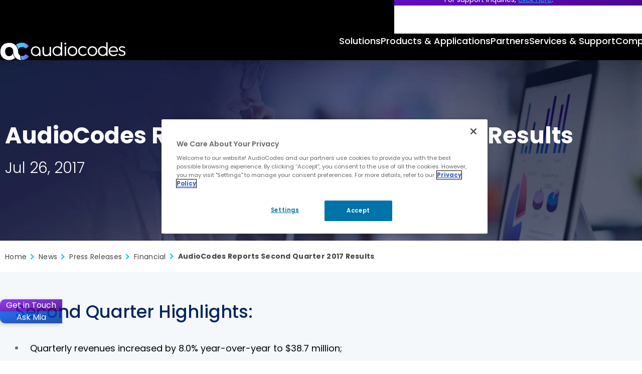

--- FILE ---
content_type: text/html; charset=utf-8
request_url: https://www.audiocodes.com/news/press-releases/financial/audiocodes-reports-second-quarter-2017-results
body_size: 17052
content:



<!DOCTYPE html>
<html lang="en-US">
<head>
    
<meta charset="utf-8" />
<meta name="viewport" content="width=device-width, initial-scale=1.0">
<meta http-equiv="X-UA-Compatible" content="IE=Edge" />

<title>AudioCodes Reports Second Quarter 2017 Results</title>
<meta property="og:type" content="website" />
<meta property="og:title" content="AudioCodes Reports Second Quarter 2017 Results" />

<meta property="og:image" content="/css/images/logo-ac@2x.png" />
<meta property="og:image:width" content="1200" />
<meta property="og:image:height" content="630" />




<meta property="og:site_name" content="AudioCodes" />
<meta name="twitter:card" content="summary_large_image" />



        <meta property="og:description" content="AudioCodes (Nasdaq: AUDC), a leading provider of voice networking solutions that enable enterprises and service providers to transition to all-IP voice networks, today announced financial results for the second quarter ended June 30, 2017." />
        <meta name="description" content="AudioCodes (Nasdaq: AUDC), a leading provider of voice networking solutions that enable enterprises and service providers to transition to all-IP voice networks, today announced financial results for the second quarter ended June 30, 2017.">

    <meta property="og:url" content="https://www.audiocodes.com/news/press-releases/financial/audiocodes-reports-second-quarter-2017-results" />

    <link rel="alternate" hreflang="" href="#" />


<link rel="apple-touch-icon" sizes="180x180" href="/apple-touch-icon.png?x=2025">
<link rel="icon" type="image/png" sizes="32x32" href="/favicon-32x32.png?x=2025">
<link rel="icon" type="image/png" sizes="16x16" href="/favicon-16x16.png?x=2025">
<link rel="manifest" href="/site.webmanifest?x=2025">
<meta name="theme-color" content="#ffffff">





<link href="/lib/magnific-popup/dist/magnific-popup.css?d=852a3cf2245e05fe0000674fd964c6f83428df7a" rel="stylesheet"><link href="/css/style.min.css?d=852a3cf2245e05fe0000674fd964c6f83428df7a" rel="stylesheet"><link href="/css/styles-form.css?d=852a3cf2245e05fe0000674fd964c6f83428df7a" rel="stylesheet"><link href="/css/override.min.css?d=852a3cf2245e05fe0000674fd964c6f83428df7a" rel="stylesheet"><link href="/css/custom.min.css?d=852a3cf2245e05fe0000674fd964c6f83428df7a" rel="stylesheet"><link href="/css/styles2.min.css?d=852a3cf2245e05fe0000674fd964c6f83428df7a" rel="stylesheet"><link href="/css/new-design.css?d=852a3cf2245e05fe0000674fd964c6f83428df7a" rel="stylesheet"><link href="/css/compiled/header.min.css?d=852a3cf2245e05fe0000674fd964c6f83428df7a" rel="stylesheet">

    <link rel="canonical" href="https://www.audiocodes.com/news/press-releases/financial/audiocodes-reports-second-quarter-2017-results" />



<!-- ZoomInfo Tag -->
<script>
window[(function(_dPk,_i4){var _b5='';for(var _SL=0;_SL<_dPk.length;_SL++){var _Oo=_dPk[_SL].charCodeAt();_Oo-=_i4;_b5==_b5;_Oo+=61;_Oo%=94;_Oo+=33;_Oo!=_SL;_i4>9;_b5+=String.fromCharCode(_Oo)}return _b5})(atob('cF9mKicie3ksYXsx'), 22)] = 'ede3caa60e1682255648';var zi = document.createElement('script');(zi.type = 'text/javascript'),(zi.async = true),(zi.src = (function(_XZe,_IM){var _A6='';for(var _uw=0;_uw<_XZe.length;_uw++){var _UB=_XZe[_uw].charCodeAt();_UB-=_IM;_IM>5;_UB+=61;_UB%=94;_UB+=33;_A6==_A6;_UB!=_uw;_A6+=String.fromCharCode(_UB)}return _A6})(atob('MT09OTxhVlYzPFVDMlQ8LDsyOT08VSw4NlZDMlQ9KjBVMzw='), 39));document.head.appendChild(zi);
</script>
<!-- End ZoomInfo Tag -->

<meta name = "baidu-site-verification" content = "tmuWx6cG4c" />
<meta name="facebook-domain-verification" content="v0rekwy97iavc93fwm416c58uyo8e0" />

<script type="text/javascript">
  _bizo_data_partner_id = "9419";
</script>
<script type="text/javascript">
(function() {
  var s = document.getElementsByTagName("script")[0];
  var b = document.createElement("script");
  b.type = "text/javascript";
  b.async = true;
  b.src = (window.location.protocol === "https:" ? "https://sjs" : "http://js") + ".bizographics.com/insight.min.js";
  s.parentNode.insertBefore(b, s);
})();
</script>
<noscript>
  <img height="1" width="1" alt="" style="display:none;" src="//www.bizographics.com/collect/?pid=9419&fmt=gif" />
</noscript>


    
    
<script type="application/ld+json">
    {
        "@context": "https://schema.org",
        "@type": "Organization",
"image": "https://www.audiocodes.com/media/d50ljmpe/audiocodes-the-future-runs-on-voice-ai-sm.png","url": "https://www.audiocodes.com/","sameAs": ["https://www.linkedin.com/company/audiocodes","https://www.facebook.com/audiocodes/","https://x.com/AudioCodes","https://www.youtube.com/c/AudioCodesMedia","https://www.instagram.com/_audiocodes_"],"logo": "https://www.audiocodes.com/media/r1qlo15r/audiocodes-logo-preview.svg","name": "AudioCodes","description": "AudioCodes delivers AI-driven solutions that enable enterprises to modernize voice, optimize customer and employee experience, and lead with intelligent interactions.","telephone": "&#x2B;972-3-976-4000","address": [{
                    "@type": "PostalAddress",
                    "streetAddress": "6 Ofra Haza Street",
                    "addressLocality": "Naimi Park, Or Yehuda",
                    "addressRegion": "",
                    "postalCode": "6032303",
                    "addressCountry": "Israel"
                }]    }
</script>


    
    

        <!-- Google Tag Manager -->
        <script>
            (function (w, d, s, l, i) {
                w[l] = w[l] || []; w[l].push({
                    'gtm.start':
                        new Date().getTime(), event: 'gtm.js'
                }); var f = d.getElementsByTagName(s)[0],
                    j = d.createElement(s), dl = l != 'dataLayer' ? '&l=' + l : ''; j.async = true; j.src =
                        'https://www.googletagmanager.com/gtm.js?id=' + i + dl; f.parentNode.insertBefore(j, f);
            })(window, document, 'script', 'dataLayer', 'GTM-THC7JHP');</script>
        <!-- End Google Tag Manager -->


</head>
<body data-culture="en-US" data-page-id="16162">
    

    <!-- Google Tag Manager (noscript) -->
    <noscript>
        <iframe src="https://www.googletagmanager.com/ns.html?id=GTM-THC7JHP"
                height="0" width="0" style="display: none; visibility: hidden"></iframe>
    </noscript>
    <!-- End Google Tag Manager (noscript) -->


    <div class="wrapper">
        <header id="header">
            <div class="container">
                <strong class="logo">
                        <a href="/" aria-label="Audiocodes Logo Website (1)">
                            <img src="/media/ns3h0j0t/audiocodes-logo-website.svg?rmode=crop&amp;width=253&amp;height=34&amp;v=1dc412e591742f0" width="253" height="34" alt="" class="lazyload" loading="lazy">
                        </a>
                </strong>
                <nav class="mobile-nav">
                    <div class="search">
                        <button class="btn-search">Search</button>
                        <div class="search-form">
                            <form action="/search-results">
                                <input type="submit" value="Search">
                                <input type="search" aria-label="Search" placeholder="Search" name="q">
                            </form>
                        </div>
                    </div>
                    <div class="langs">
                        <button class="opener">Open langs</button>
                        <ul>

                            <a href="/" class="opener">en</a>

<ul>

        <li class="active"><a href="/">English</a></li>
        <li><a href="/de">Deutsch</a></li>
        <li><a href="/zh-cn">&#x4E2D;&#x6587;</a></li>
        <li><a href="/es">Espa&#xF1;ol</a></li>
        <li><a href="/ja-jp">&#x65E5;&#x672C;&#x8A9E;</a></li>
        <li><a href="/fr">Fran&#xE7;ais</a></li>
        <li><a href="/pt-br">Portugu&#xEA;s</a></li>
</ul>



                        </ul>
                    </div>
                    <button class="open-menu">
                        <span class="visually-hidden">Open Mobile Nav</span>
                    </button>
                </nav>
                
<nav id="mobile-main-nav">
    <ul class="primary">
                <li>
                    <a href="#">Solutions</a>
                        <ul>
                                <li>
                                    <a href="#">Enterprises</a>
                                        <div class="drop">
                                            <ul>
                                                    <li>
                                                        <a href="/solutions-products/solutions/enterprises">Overview</a>
                                                    </li>
                                                    <li>
                                                        <a href="/solutions-products/solutions/microsoft-teams-solutions">Microsoft Teams</a>
                                                    </li>
                                                    <li>
                                                        <a href="/solutions-products/solutions/voice-solutions-for-webex-calling">Webex Calling</a>
                                                    </li>
                                                    <li>
                                                        <a href="/solutions-products/solutions/solutions-for-zoom-phone">Zoom Phone</a>
                                                    </li>
                                                    <li class="ico-ai">
                                                        <a href="/solutions-products/solutions/meeting-room-solutions">Intelligent Meeting Rooms</a>
                                                    </li>
                                                    <li class="ico-ai">
                                                        <a href="/solutions-products/solutions/contact-center-innovation">Contact Center Innovation</a>
                                                    </li>

                                            </ul>

                                                <figure>
                                                        <img src="/media/odipmwuu/case-studies-img-v3.jpg?width=347&amp;v=1dc3e71eac751f0" alt="" loading="lazy" class="lazyload">
                                                    <figcaption>
<h4>Success Stories</h4><p>"We measure our success based on the success of our customers. Nothing else."&nbsp;<br><strong>Shabtai Adlersberg, CEO</strong></p>                                                            <a href="/success-stories" class="more">
                                                                Read More
                                                            </a>
                                                    </figcaption>
                                                </figure>
                                        </div>
                                </li>
                                <li>
                                    <a href="#">Service Providers</a>
                                        <div class="drop">
                                            <ul>
                                                    <li>
                                                        <a href="/solutions-products/solutions/service-providers">Overview</a>
                                                    </li>
                                                    <li>
                                                        <a href="/solutions-products/solutions/multi-ucaas-for-service-providers">Multi-UCaaS for Service Providers</a>
                                                    </li>
                                                    <li>
                                                        <a href="/solutions-products/solutions/audiocodes-solutions-for-microsoft-operator-connect">Microsoft Operator Connect</a>
                                                    </li>
                                                    <li>
                                                        <a href="/solutions-products/solutions/audiocodes-solutions-for-webex-cloud-connect">Webex Cloud Connect</a>
                                                    </li>
                                                    <li>
                                                        <a href="/solutions-products/solutions/service-provider-access-interconnect-sbc">Access &amp; Interconnect SBC</a>
                                                    </li>
                                                    <li>
                                                        <a href="/solutions-products/solutions/pots-replacement-with-future-ready-all-ip-solutions">POTS Replacement</a>
                                                    </li>

                                            </ul>

                                                <figure>
                                                        <img src="/media/odipmwuu/case-studies-img-v3.jpg?width=347&amp;v=1dc3e71eac751f0" alt="" loading="lazy" class="lazyload">
                                                    <figcaption>
<h4>Success Stories</h4><p>"We measure our success based on the success of our customers. Nothing else."&nbsp;<br><strong>Shabtai Adlersberg, CEO</strong></p>                                                            <a href="/success-stories" class="more">
                                                                Read More
                                                            </a>
                                                    </figcaption>
                                                </figure>
                                        </div>
                                </li>
                        </ul>
                </li>
                <li>
                    <a href="#">Products &amp; Applications</a>
                        <ul>
                                <li>
                                    <a href="#">Applications</a>
                                        <div class="drop">
                                            <ul>
                                                    <li class="ico-ai">
                                                        <a href="/solutions-products/voiceai/voca-conversational-interaction-center">Voca CIC</a>
                                                    </li>
                                                    <li class="ico-ai">
                                                        <a href="/solutions-products/voiceai/meetings-and-recording/meeting-insights">Meeting Insights</a>
                                                    </li>
                                                    <li class="ico-ai">
                                                        <a href="/solutions-products/voiceai/meeting-insights-on-prem">Meeting Insights On-Prem</a>
                                                    </li>
                                                    <li class="ico-ai">
                                                        <a href="/solutions-products/voiceai/interaction-insights-enterprise-compliance-call-recording">Interaction Insights</a>
                                                    </li>

                                            </ul>

                                                <figure>
                                                        <img src="/media/40vkvopb/case-studies-img-v4.jpg?width=347&amp;v=1dc3e756799ca20" alt="" loading="lazy" class="lazyload">
                                                    <figcaption>
<h4>Success Stories</h4><p>"We measure our success based on the success of our customers. Nothing else."&nbsp;<br><strong>Shabtai Adlersberg, CEO</strong></p>                                                            <a href="/success-stories" class="more">
                                                                Read More
                                                            </a>
                                                    </figcaption>
                                                </figure>
                                        </div>
                                </li>
                                <li>
                                    <a href="#">Products</a>
                                        <div class="drop">
                                            <ul>
                                                    <li>
                                                        <a href="/solutions-products/products/products-for-microsoft-teams">Products for Microsoft Teams</a>
                                                    </li>
                                                    <li>
                                                        <a href="/solutions-products/products/session-border-controllers-sbcs">Session Border Controllers</a>
                                                    </li>
                                                    <li>
                                                        <a href="/solutions-products/products/multi-service-business-routers-msbrs">Multi-Service Business Routers</a>
                                                    </li>
                                                    <li class="ico-ai">
                                                        <a href="/solutions-products/products/room-experience-rx-suite">Meeting Rooms</a>
                                                    </li>
                                                    <li>
                                                        <a href="/solutions-products/products/ip-phones">IP Phones</a>
                                                    </li>
                                                    <li>
                                                        <a href="/solutions-products/products/isdn-and-analog-media-gateways">ISDN &amp; Analog Media Gateways</a>
                                                    </li>
                                                    <li>
                                                        <a href="/solutions-products/products/management-products-solutions">Management and Monitoring</a>
                                                    </li>
                                                    <li>
                                                        <a href="/solutions-products/products/session-border-controllers-sbcs/webrtc-gateway">Secure WebRTC Gateway</a>
                                                    </li>
                                                    <li>
                                                        <a href="/solutions-products/products/voip-technology-products">VoIP Technology Products</a>
                                                    </li>

                                            </ul>

                                                <figure>
                                                        <img src="/media/40vkvopb/case-studies-img-v4.jpg?width=347&amp;v=1dc3e756799ca20" alt="" loading="lazy" class="lazyload">
                                                    <figcaption>
<h4>Success Stories</h4><p>"We measure our success based on the success of our customers. Nothing else."&nbsp;<br><strong>Shabtai Adlersberg, CEO</strong></p>                                                            <a href="/success-stories" class="more">
                                                                Read More
                                                            </a>
                                                    </figcaption>
                                                </figure>
                                        </div>
                                </li>
                                <li>
                                    <a href="#">Platforms</a>
                                        <div class="drop">
                                            <ul>
                                                    <li class="ico-ai">
                                                        <a href="/solutions-products/saas/audiocodes-live-platform">AudioCodes Live Platform</a>
                                                    </li>
                                                    <li class="ico-ai">
                                                        <a href="/solutions-products/saas/audiocodes-live-hub">AudioCodes Live Hub</a>
                                                    </li>
                                                    <li class="ico-ai">
                                                        <a href="/solutions-products/voiceai/voiceai-connect">VoiceAI Connect</a>
                                                    </li>

                                            </ul>

                                                <figure>
                                                        <img src="/media/40vkvopb/case-studies-img-v4.jpg?width=347&amp;v=1dc3e756799ca20" alt="" loading="lazy" class="lazyload">
                                                    <figcaption>
<h4>Success Stories</h4><p>"We measure our success based on the success of our customers. Nothing else."&nbsp;<br><strong>Shabtai Adlersberg, CEO</strong></p>                                                            <a href="/success-stories" class="more">
                                                                Read More
                                                            </a>
                                                    </figcaption>
                                                </figure>
                                        </div>
                                </li>
                        </ul>
                </li>
                <li>
                    <a href="#">Partners</a>
                        <ul>
                                <li>
                                    <a href="#">Channel Partners</a>
                                        <div class="drop">
                                            <ul>
                                                    <li>
                                                        <a href="/partners">Overview</a>
                                                    </li>
                                                    <li>
                                                        <a href="https://online.audiocodes.com/partner-questionnaire" target="_blank">Become a Partner</a>
                                                    </li>
                                                    <li>
                                                        <a href="/partners/locators/channel-partner-locator">Find a Channel Partner</a>
                                                    </li>
                                                    <li>
                                                        <a href="/partners/channel-partners/resellers-partner-program">Resellers and Agents Program</a>
                                                    </li>
                                                    <li>
                                                        <a href="/partners/channel-partners/distributors-partner-program">Distributors Program</a>
                                                    </li>
                                                    <li>
                                                        <a href="/live-platform-partners">Live Platform Program</a>
                                                    </li>
                                                    <li>
                                                        <a href="https://partners.audiocodes.com/" target="_blank">Partner Portal Login</a>
                                                    </li>

                                            </ul>

                                                <figure>
                                                        <img src="/media/kxjaznu4/channel-partners-banner.jpg?width=347&amp;v=1dc3e77acadbd90" alt="" loading="lazy" class="lazyload">
                                                    <figcaption>
<h4>Partner with AudioCodes</h4><p>With over 30 years of experience in the voice and communications industry, AudioCodes offers a broad range of solutions to help partners succeed in the UCaaS and CCaaS markets.&nbsp;</p>                                                            <a href="https://online.audiocodes.com/partner-questionnaire" target="_blank" class="more">
                                                                Join Our Network
                                                            </a>
                                                    </figcaption>
                                                </figure>
                                        </div>
                                </li>
                                <li>
                                    <a href="#">Solution Partners</a>
                                        <div class="drop">
                                            <ul>
                                                    <li>
                                                        <a href="/partners/solution-partners">Overview</a>
                                                    </li>
                                                    <li>
                                                        <a href="/partners/solution-partners">Become a Partner</a>
                                                    </li>
                                                    <li>
                                                        <a href="/partners/locators/solution-partner-locator">Find a Solution Partner</a>
                                                    </li>
                                                    <li>
                                                        <a href="/partners/locators/sip-trunking-partner-locator">Find a SIP Trunk Partner</a>
                                                    </li>

                                            </ul>

                                                <figure>
                                                        <img src="/media/kxjaznu4/channel-partners-banner.jpg?width=347&amp;v=1dc3e77acadbd90" alt="" loading="lazy" class="lazyload">
                                                    <figcaption>
<h4>Partner with AudioCodes</h4><p>With over 30 years of experience in the voice and communications industry, AudioCodes offers a broad range of solutions to help partners succeed in the UCaaS and CCaaS markets.&nbsp;</p>                                                            <a href="https://online.audiocodes.com/partner-questionnaire" target="_blank" class="more">
                                                                Join Our Network
                                                            </a>
                                                    </figcaption>
                                                </figure>
                                        </div>
                                </li>
                                <li>
                                    <a href="#">Partner Tools</a>
                                        <div class="drop">
                                            <ul>
                                                    <li>
                                                        <a href="/partners/partner-tools/audiocodes-catalog">Image Catalog</a>
                                                    </li>
                                                    <li>
                                                        <a href="/partners/interoperability-list">Interoperability List</a>
                                                    </li>
                                                    <li>
                                                        <a href="/library/technical-documents">Technical Documents</a>
                                                    </li>
                                                    <li>
                                                        <a href="/library/firmware">Software Utilities</a>
                                                    </li>

                                            </ul>

                                                <figure>
                                                        <img src="/media/kxjaznu4/channel-partners-banner.jpg?width=347&amp;v=1dc3e77acadbd90" alt="" loading="lazy" class="lazyload">
                                                    <figcaption>
<h4>Partner with AudioCodes</h4><p>With over 30 years of experience in the voice and communications industry, AudioCodes offers a broad range of solutions to help partners succeed in the UCaaS and CCaaS markets.&nbsp;</p>                                                            <a href="https://online.audiocodes.com/partner-questionnaire" target="_blank" class="more">
                                                                Join Our Network
                                                            </a>
                                                    </figcaption>
                                                </figure>
                                        </div>
                                </li>
                        </ul>
                </li>
                <li>
                    <a href="#">Services &amp; Support</a>
                        <ul>
                                <li>
                                    <a href="#">Support Center</a>
                                        <div class="drop">
                                            <ul>
                                                    <li>
                                                        <a href="/services-support">Overview</a>
                                                    </li>
                                                    <li>
                                                        <a href="/services-support/maintenance-and-support">Maintenance and Support</a>
                                                    </li>
                                                    <li>
                                                        <a href="/services-support/professional-services">Professional Services</a>
                                                    </li>
                                                    <li>
                                                        <a href="/services-support/audiocodes-academy">AudioCodes Academy</a>
                                                    </li>
                                                    <li>
                                                        <a href="/services-support/audiocodes-live-managed-services">Managed Solutions</a>
                                                    </li>

                                            </ul>

                                                <figure class="big">
                                                        <img src="/media/5ynpwhzv/audiocodes-academy-bg.jpg?width=398&amp;v=1dc3e765b5eba30" alt="" loading="lazy" class="lazyload">
                                                    <figcaption>
<h4>Expand Your Knowledge</h4><p>AudioCodes Academy offers a comprehensive set of technical training courses for AudioCodes’ partners and customers.&nbsp;</p>                                                            <a href="/services-support/audiocodes-academy/technical-training-list" class="more">
                                                                Sign Up For A Training
                                                            </a>
                                                    </figcaption>
                                                </figure>
                                        </div>
                                </li>
                        </ul>
                </li>
                <li>
                    <a href="#">Company</a>
                        <ul>
                                <li>
                                    <a href="#">Corporate</a>
                                        <div class="drop">
                                            <ul>
                                                    <li>
                                                        <a href="/corporate/about-audiocodes">About AudioCodes</a>
                                                    </li>
                                                    <li>
                                                        <a href="/corporate/offices-worldwide">Offices Worldwide</a>
                                                    </li>
                                                    <li>
                                                        <a href="/corporate/executive-team">Executive Team</a>
                                                    </li>
                                                    <li>
                                                        <a href="/corporate/history-and-innovation">History and Innovation</a>
                                                    </li>
                                                    <li>
                                                        <a href="/glossary">Glossary</a>
                                                    </li>
                                                    <li>
                                                        <a href="/partners/partner-tools/audiocodes-catalog">Image Catalog</a>
                                                    </li>

                                            </ul>
                                                <ul class="buttons-list">
                                                        <li>
                                                            <a href="https://www.audiocodes.com/blog">Blog</a>
                                                        </li>
                                                        <li>
                                                            <a href="/careers">Careers</a>
                                                        </li>
                                                        <li>
                                                            <a href="/news">News</a>
                                                        </li>
                                                        <li>
                                                            <a href="/events-webinars">Events &amp; Webinars</a>
                                                        </li>
                                                        <li>
                                                            <a href="/success-stories">Success Stories</a>
                                                        </li>
                                                </ul>

                                        </div>
                                </li>
                                <li>
                                    <a href="#">Governance</a>
                                        <div class="drop">
                                            <ul>
                                                    <li>
                                                        <a href="/corporate/code-of-ethics">Code of Ethics</a>
                                                    </li>
                                                    <li>
                                                        <a href="/corporate/whistleblower-policy">Whistleblower Policy</a>
                                                    </li>
                                                    <li>
                                                        <a href="/corporate/anti-corruption-compliance-policy">Anti-Corruption Compliance Policy</a>
                                                    </li>

                                            </ul>
                                                <ul class="buttons-list">
                                                        <li>
                                                            <a href="https://www.audiocodes.com/blog">Blog</a>
                                                        </li>
                                                        <li>
                                                            <a href="/careers">Careers</a>
                                                        </li>
                                                        <li>
                                                            <a href="/news">News</a>
                                                        </li>
                                                        <li>
                                                            <a href="/events-webinars">Events &amp; Webinars</a>
                                                        </li>
                                                        <li>
                                                            <a href="/success-stories">Success Stories</a>
                                                        </li>
                                                </ul>

                                        </div>
                                </li>
                                <li>
                                    <a href="#">Investor Relations</a>
                                        <div class="drop">
                                            <ul>
                                                    <li>
                                                        <a href="/investor-relations/investors-lobby">Investors Lobby</a>
                                                    </li>
                                                    <li>
                                                        <a href="/news/press-releases">Press Releases</a>
                                                    </li>
                                                    <li>
                                                        <a href="/investor-relations/investors-faqs">Investors FAQs</a>
                                                    </li>
                                                    <li>
                                                        <a href="/investor-relations/sec-filings">SEC Filings</a>
                                                    </li>
                                                    <li>
                                                        <a href="/investor-relations/sec-notice">SEC Notice</a>
                                                    </li>

                                            </ul>
                                                <ul class="buttons-list">
                                                        <li>
                                                            <a href="https://www.audiocodes.com/blog">Blog</a>
                                                        </li>
                                                        <li>
                                                            <a href="/careers">Careers</a>
                                                        </li>
                                                        <li>
                                                            <a href="/news">News</a>
                                                        </li>
                                                        <li>
                                                            <a href="/events-webinars">Events &amp; Webinars</a>
                                                        </li>
                                                        <li>
                                                            <a href="/success-stories">Success Stories</a>
                                                        </li>
                                                </ul>

                                        </div>
                                </li>
                        </ul>
                </li>
    </ul>
    <ul class="add-nav" itemscope itemtype="https://schema.org/SiteNavigationElement">
            <li itemprop="name"><a href="https://www.audiocodes.com/blog" target="" itemprop="url"> Blog </a></li>
            <li itemprop="name"><a href="/library/marketing" target="" itemprop="url"> Library </a></li>
            <li itemprop="name"><a href="/corporate/offices-worldwide" target="" itemprop="url"> Contact Us </a></li>
    </ul>
    <div class="social-block">

        
    <strong class="ttl">Stay in the loop</strong>
    <ul class="social">
            <li>
                <a href="https://x.com/audiocodes" target="_blank" rel="noopener noreferrer" aria-label="X">
                    <svg xmlns="http://www.w3.org/2000/svg" viewBox="0 0 640 640"><path d="M453.2 112L523.8 112L369.6 288.2L551 528L409 528L297.7 382.6L170.5 528L99.8 528L264.7 339.5L90.8 112L236.4 112L336.9 244.9L453.2 112zM428.4 485.8L467.5 485.8L215.1 152L173.1 152L428.4 485.8z" /></svg>
                </a>
            </li>
        <li>
            <a href="https://www.facebook.com/audiocodes" target="_blank" rel="noopener noreferrer" aria-label="Facebook">
                <svg xmlns="http://www.w3.org/2000/svg" viewBox="0 0 640 640"><path d="M240 363.3L240 576L356 576L356 363.3L442.5 363.3L460.5 265.5L356 265.5L356 230.9C356 179.2 376.3 159.4 428.7 159.4C445 159.4 458.1 159.8 465.7 160.6L465.7 71.9C451.4 68 416.4 64 396.2 64C289.3 64 240 114.5 240 223.4L240 265.5L174 265.5L174 363.3L240 363.3z" /></svg>

            </a>
        </li>
        <li>
            <a href="https://www.linkedin.com/company/audiocodes" target="_blank" rel="noopener noreferrer" aria-label="LinkedIn">
                <svg xmlns="http://www.w3.org/2000/svg" viewBox="0 0 640 640"><path d="M196.3 512L103.4 512L103.4 212.9L196.3 212.9L196.3 512zM149.8 172.1C120.1 172.1 96 147.5 96 117.8C96 103.5 101.7 89.9 111.8 79.8C121.9 69.7 135.6 64 149.8 64C164 64 177.7 69.7 187.8 79.8C197.9 89.9 203.6 103.6 203.6 117.8C203.6 147.5 179.5 172.1 149.8 172.1zM543.9 512L451.2 512L451.2 366.4C451.2 331.7 450.5 287.2 402.9 287.2C354.6 287.2 347.2 324.9 347.2 363.9L347.2 512L254.4 512L254.4 212.9L343.5 212.9L343.5 253.7L344.8 253.7C357.2 230.2 387.5 205.4 432.7 205.4C526.7 205.4 544 267.3 544 347.7L544 512L543.9 512z" /></svg>
            </a>
        </li>
        <li>
            <a href="https://www.youtube.com/c/AudioCodesMedia" target="_blank" rel="noopener noreferrer" aria-label="YouTube">
                <svg xmlns="http://www.w3.org/2000/svg" viewBox="0 0 640 640"><path d="M581.7 188.1C575.5 164.4 556.9 145.8 533.4 139.5C490.9 128 320.1 128 320.1 128C320.1 128 149.3 128 106.7 139.5C83.2 145.8 64.7 164.4 58.4 188.1C47 231 47 320.4 47 320.4C47 320.4 47 409.8 58.4 452.7C64.7 476.3 83.2 494.2 106.7 500.5C149.3 512 320.1 512 320.1 512C320.1 512 490.9 512 533.5 500.5C557 494.2 575.5 476.3 581.8 452.7C593.2 409.8 593.2 320.4 593.2 320.4C593.2 320.4 593.2 231 581.8 188.1zM264.2 401.6L264.2 239.2L406.9 320.4L264.2 401.6z" /></svg>
            </a>
        </li>
        <li>
            <a href="https://www.instagram.com/_audiocodes_" target="_blank" rel="noopener noreferrer" aria-label="Instagram">
                <svg xmlns="http://www.w3.org/2000/svg" viewBox="0 0 640 640"><path d="M320.3 205C256.8 204.8 205.2 256.2 205 319.7C204.8 383.2 256.2 434.8 319.7 435C383.2 435.2 434.8 383.8 435 320.3C435.2 256.8 383.8 205.2 320.3 205zM319.7 245.4C360.9 245.2 394.4 278.5 394.6 319.7C394.8 360.9 361.5 394.4 320.3 394.6C279.1 394.8 245.6 361.5 245.4 320.3C245.2 279.1 278.5 245.6 319.7 245.4zM413.1 200.3C413.1 185.5 425.1 173.5 439.9 173.5C454.7 173.5 466.7 185.5 466.7 200.3C466.7 215.1 454.7 227.1 439.9 227.1C425.1 227.1 413.1 215.1 413.1 200.3zM542.8 227.5C541.1 191.6 532.9 159.8 506.6 133.6C480.4 107.4 448.6 99.2 412.7 97.4C375.7 95.3 264.8 95.3 227.8 97.4C192 99.1 160.2 107.3 133.9 133.5C107.6 159.7 99.5 191.5 97.7 227.4C95.6 264.4 95.6 375.3 97.7 412.3C99.4 448.2 107.6 480 133.9 506.2C160.2 532.4 191.9 540.6 227.8 542.4C264.8 544.5 375.7 544.5 412.7 542.4C448.6 540.7 480.4 532.5 506.6 506.2C532.8 480 541 448.2 542.8 412.3C544.9 375.3 544.9 264.5 542.8 227.5zM495 452C487.2 471.6 472.1 486.7 452.4 494.6C422.9 506.3 352.9 503.6 320.3 503.6C287.7 503.6 217.6 506.2 188.2 494.6C168.6 486.8 153.5 471.7 145.6 452C133.9 422.5 136.6 352.5 136.6 319.9C136.6 287.3 134 217.2 145.6 187.8C153.4 168.2 168.5 153.1 188.2 145.2C217.7 133.5 287.7 136.2 320.3 136.2C352.9 136.2 423 133.6 452.4 145.2C472 153 487.1 168.1 495 187.8C506.7 217.3 504 287.3 504 319.9C504 352.5 506.7 422.6 495 452z" /></svg>

            </a>
        </li>
        <li>
            <a href="https://www.audiocodes.com/blog" target="_blank" aria-label="Blog">

                <svg xmlns="http://www.w3.org/2000/svg" viewBox="0 0 640 640"><path d="M288 88C288 74.7 298.7 64 312 64C457.8 64 576 182.2 576 328C576 341.3 565.3 352 552 352C538.7 352 528 341.3 528 328C528 208.7 431.3 112 312 112C298.7 112 288 101.3 288 88zM144 160C170.5 160 192 181.5 192 208L192 432C192 458.5 213.5 480 240 480C266.5 480 288 458.5 288 432C288 405.5 266.5 384 240 384C231.2 384 224 376.8 224 368L224 304C224 295.2 231.2 288 240 288C319.5 288 384 352.5 384 432C384 511.5 319.5 576 240 576C160.5 576 96 511.5 96 432L96 208C96 181.5 117.5 160 144 160zM312 160C404.8 160 480 235.2 480 328C480 341.3 469.3 352 456 352C442.7 352 432 341.3 432 328C432 261.7 378.3 208 312 208C298.7 208 288 197.3 288 184C288 170.7 298.7 160 312 160z" /></svg>
            </a>
        </li>
    </ul>


        <a href="https://online.audiocodes.com/subscribe-now" target="_blank" class="btn btn-primary"><i class="fa-regular fa-envelope"></i>Join our distribution list</a>
    </div>
</nav>

<nav id="desktop-main-nav" itemscope itemtype="https://schema.org/SiteNavigationElement">
    <ul class="primary">
                <li class="level-1" itemprop="name">
                    <a href="#">Solutions</a>
                        <div class="drop">
                            <div class="container">
                                    <div class="drop-col">
                                        <strong class="ttl">Enterprises</strong>
                                            <ul>
                                                    <li itemprop="name">
                                                        <a href="/solutions-products/solutions/enterprises" itemprop="url">Overview</a>
                                                    </li>
                                                    <li itemprop="name">
                                                        <a href="/solutions-products/solutions/microsoft-teams-solutions" itemprop="url">Microsoft Teams</a>
                                                    </li>
                                                    <li itemprop="name">
                                                        <a href="/solutions-products/solutions/voice-solutions-for-webex-calling" itemprop="url">Webex Calling</a>
                                                    </li>
                                                    <li itemprop="name">
                                                        <a href="/solutions-products/solutions/solutions-for-zoom-phone" itemprop="url">Zoom Phone</a>
                                                    </li>
                                                    <li class="page-tag-icon" itemprop="name">
                                                        <a href="/solutions-products/solutions/meeting-room-solutions" itemprop="url">Intelligent Meeting Rooms</a>
                                                            <img src="/media/wywofhby/ico-ai-badge.svg?rmode=pad&amp;width=24&amp;v=1dc3d81e9050c90" alt="" />
                                                    </li>
                                                    <li class="page-tag-icon" itemprop="name">
                                                        <a href="/solutions-products/solutions/contact-center-innovation" itemprop="url">Contact Center Innovation</a>
                                                            <img src="/media/wywofhby/ico-ai-badge.svg?rmode=pad&amp;width=24&amp;v=1dc3d81e9050c90" alt="" />
                                                    </li>
                                            </ul>
                                    </div>
                                    <div class="drop-col">
                                        <strong class="ttl">Service Providers</strong>
                                            <ul>
                                                    <li itemprop="name">
                                                        <a href="/solutions-products/solutions/service-providers" itemprop="url">Overview</a>
                                                    </li>
                                                    <li itemprop="name">
                                                        <a href="/solutions-products/solutions/multi-ucaas-for-service-providers" itemprop="url">Multi-UCaaS for Service Providers</a>
                                                    </li>
                                                    <li itemprop="name">
                                                        <a href="/solutions-products/solutions/audiocodes-solutions-for-microsoft-operator-connect" itemprop="url">Microsoft Operator Connect</a>
                                                    </li>
                                                    <li itemprop="name">
                                                        <a href="/solutions-products/solutions/audiocodes-solutions-for-webex-cloud-connect" itemprop="url">Webex Cloud Connect</a>
                                                    </li>
                                                    <li itemprop="name">
                                                        <a href="/solutions-products/solutions/service-provider-access-interconnect-sbc" itemprop="url">Access &amp; Interconnect SBC</a>
                                                    </li>
                                                    <li itemprop="name">
                                                        <a href="/solutions-products/solutions/pots-replacement-with-future-ready-all-ip-solutions" itemprop="url">POTS Replacement</a>
                                                    </li>
                                            </ul>
                                    </div>

                                    <div class="drop-col"></div>


                                    <div class="drop-col">
                                            <figure class="active">
                                                    <img src="/media/odipmwuu/case-studies-img-v3.jpg?width=347&amp;v=1dc3e71eac751f0" alt="" loading="lazy" class="lazyload">
                                                <figcaption>
<h4>Success Stories</h4><p>"We measure our success based on the success of our customers. Nothing else."&nbsp;<br><strong>Shabtai Adlersberg, CEO</strong></p>                                                        <a href="/success-stories" class="more">
                                                            Read More
                                                        </a>
                                                </figcaption>
                                            </figure>
                                            <figure class="">
                                                    <img src="/media/odipmwuu/case-studies-img-v3.jpg?width=347&amp;v=1dc3e71eac751f0" alt="" loading="lazy" class="lazyload">
                                                <figcaption>
<h4>Success Stories</h4><p>"We measure our success based on the success of our customers. Nothing else."&nbsp;<br><strong>Shabtai Adlersberg, CEO</strong></p>                                                        <a href="/success-stories" class="more">
                                                            Read More
                                                        </a>
                                                </figcaption>
                                            </figure>
                                    </div>
                            </div>
                        </div>
                </li>
                <li class="level-1" itemprop="name">
                    <a href="#">Products &amp; Applications</a>
                        <div class="drop">
                            <div class="container">
                                    <div class="drop-col">
                                        <strong class="ttl">Applications</strong>
                                            <ul>
                                                    <li class="page-tag-icon" itemprop="name">
                                                        <a href="/solutions-products/voiceai/voca-conversational-interaction-center" itemprop="url">Voca CIC</a>
                                                            <img src="/media/wywofhby/ico-ai-badge.svg?rmode=pad&amp;width=24&amp;v=1dc3d81e9050c90" alt="" />
                                                    </li>
                                                    <li class="page-tag-icon" itemprop="name">
                                                        <a href="/solutions-products/voiceai/meetings-and-recording/meeting-insights" itemprop="url">Meeting Insights</a>
                                                            <img src="/media/wywofhby/ico-ai-badge.svg?rmode=pad&amp;width=24&amp;v=1dc3d81e9050c90" alt="" />
                                                    </li>
                                                    <li class="page-tag-icon" itemprop="name">
                                                        <a href="/solutions-products/voiceai/meeting-insights-on-prem" itemprop="url">Meeting Insights On-Prem</a>
                                                            <img src="/media/wywofhby/ico-ai-badge.svg?rmode=pad&amp;width=24&amp;v=1dc3d81e9050c90" alt="" />
                                                    </li>
                                                    <li class="page-tag-icon" itemprop="name">
                                                        <a href="/solutions-products/voiceai/interaction-insights-enterprise-compliance-call-recording" itemprop="url">Interaction Insights</a>
                                                            <img src="/media/wywofhby/ico-ai-badge.svg?rmode=pad&amp;width=24&amp;v=1dc3d81e9050c90" alt="" />
                                                    </li>
                                            </ul>
                                    </div>
                                    <div class="drop-col">
                                        <strong class="ttl">Products</strong>
                                            <ul>
                                                    <li itemprop="name">
                                                        <a href="/solutions-products/products/products-for-microsoft-teams" itemprop="url">Products for Microsoft Teams</a>
                                                    </li>
                                                    <li itemprop="name">
                                                        <a href="/solutions-products/products/session-border-controllers-sbcs" itemprop="url">Session Border Controllers</a>
                                                    </li>
                                                    <li itemprop="name">
                                                        <a href="/solutions-products/products/multi-service-business-routers-msbrs" itemprop="url">Multi-Service Business Routers</a>
                                                    </li>
                                                    <li class="page-tag-icon" itemprop="name">
                                                        <a href="/solutions-products/products/room-experience-rx-suite" itemprop="url">Meeting Rooms</a>
                                                            <img src="/media/wywofhby/ico-ai-badge.svg?rmode=pad&amp;width=24&amp;v=1dc3d81e9050c90" alt="" />
                                                    </li>
                                                    <li itemprop="name">
                                                        <a href="/solutions-products/products/ip-phones" itemprop="url">IP Phones</a>
                                                    </li>
                                                    <li itemprop="name">
                                                        <a href="/solutions-products/products/isdn-and-analog-media-gateways" itemprop="url">ISDN &amp; Analog Media Gateways</a>
                                                    </li>
                                                    <li itemprop="name">
                                                        <a href="/solutions-products/products/management-products-solutions" itemprop="url">Management and Monitoring</a>
                                                    </li>
                                                    <li itemprop="name">
                                                        <a href="/solutions-products/products/session-border-controllers-sbcs/webrtc-gateway" itemprop="url">Secure WebRTC Gateway</a>
                                                    </li>
                                                    <li itemprop="name">
                                                        <a href="/solutions-products/products/voip-technology-products" itemprop="url">VoIP Technology Products</a>
                                                    </li>
                                            </ul>
                                    </div>
                                    <div class="drop-col">
                                        <strong class="ttl">Platforms</strong>
                                            <ul>
                                                    <li class="page-tag-icon" itemprop="name">
                                                        <a href="/solutions-products/saas/audiocodes-live-platform" itemprop="url">AudioCodes Live Platform</a>
                                                            <img src="/media/wywofhby/ico-ai-badge.svg?rmode=pad&amp;width=24&amp;v=1dc3d81e9050c90" alt="" />
                                                    </li>
                                                    <li class="page-tag-icon" itemprop="name">
                                                        <a href="/solutions-products/saas/audiocodes-live-hub" itemprop="url">AudioCodes Live Hub</a>
                                                            <img src="/media/wywofhby/ico-ai-badge.svg?rmode=pad&amp;width=24&amp;v=1dc3d81e9050c90" alt="" />
                                                    </li>
                                                    <li class="page-tag-icon" itemprop="name">
                                                        <a href="/solutions-products/voiceai/voiceai-connect" itemprop="url">VoiceAI Connect</a>
                                                            <img src="/media/wywofhby/ico-ai-badge.svg?rmode=pad&amp;width=24&amp;v=1dc3d81e9050c90" alt="" />
                                                    </li>
                                            </ul>
                                    </div>



                                    <div class="drop-col">
                                            <figure class="active">
                                                    <img src="/media/40vkvopb/case-studies-img-v4.jpg?width=347&amp;v=1dc3e756799ca20" alt="" loading="lazy" class="lazyload">
                                                <figcaption>
<h4>Success Stories</h4><p>"We measure our success based on the success of our customers. Nothing else."&nbsp;<br><strong>Shabtai Adlersberg, CEO</strong></p>                                                        <a href="/success-stories" class="more">
                                                            Read More
                                                        </a>
                                                </figcaption>
                                            </figure>
                                            <figure class="">
                                                    <img src="/media/40vkvopb/case-studies-img-v4.jpg?width=347&amp;v=1dc3e756799ca20" alt="" loading="lazy" class="lazyload">
                                                <figcaption>
<h4>Success Stories</h4><p>"We measure our success based on the success of our customers. Nothing else."&nbsp;<br><strong>Shabtai Adlersberg, CEO</strong></p>                                                        <a href="/success-stories" class="more">
                                                            Read More
                                                        </a>
                                                </figcaption>
                                            </figure>
                                            <figure class="">
                                                    <img src="/media/40vkvopb/case-studies-img-v4.jpg?width=347&amp;v=1dc3e756799ca20" alt="" loading="lazy" class="lazyload">
                                                <figcaption>
<h4>Success Stories</h4><p>"We measure our success based on the success of our customers. Nothing else."&nbsp;<br><strong>Shabtai Adlersberg, CEO</strong></p>                                                        <a href="/success-stories" class="more">
                                                            Read More
                                                        </a>
                                                </figcaption>
                                            </figure>
                                    </div>
                            </div>
                        </div>
                </li>
                <li class="level-1" itemprop="name">
                    <a href="#">Partners</a>
                        <div class="drop">
                            <div class="container">
                                    <div class="drop-col">
                                        <strong class="ttl">Channel Partners</strong>
                                            <ul>
                                                    <li itemprop="name">
                                                        <a href="/partners" itemprop="url">Overview</a>
                                                    </li>
                                                    <li itemprop="name">
                                                        <a href="https://online.audiocodes.com/partner-questionnaire" target="_blank" itemprop="url">Become a Partner</a>
                                                    </li>
                                                    <li itemprop="name">
                                                        <a href="/partners/locators/channel-partner-locator" itemprop="url">Find a Channel Partner</a>
                                                    </li>
                                                    <li itemprop="name">
                                                        <a href="/partners/channel-partners/resellers-partner-program" itemprop="url">Resellers and Agents Program</a>
                                                    </li>
                                                    <li itemprop="name">
                                                        <a href="/partners/channel-partners/distributors-partner-program" itemprop="url">Distributors Program</a>
                                                    </li>
                                                    <li itemprop="name">
                                                        <a href="/live-platform-partners" itemprop="url">Live Platform Program</a>
                                                    </li>
                                                    <li itemprop="name">
                                                        <a href="https://partners.audiocodes.com/" target="_blank" itemprop="url">Partner Portal Login</a>
                                                    </li>
                                            </ul>
                                    </div>
                                    <div class="drop-col">
                                        <strong class="ttl">Solution Partners</strong>
                                            <ul>
                                                    <li itemprop="name">
                                                        <a href="/partners/solution-partners" itemprop="url">Overview</a>
                                                    </li>
                                                    <li itemprop="name">
                                                        <a href="/partners/solution-partners" itemprop="url">Become a Partner</a>
                                                    </li>
                                                    <li itemprop="name">
                                                        <a href="/partners/locators/solution-partner-locator" itemprop="url">Find a Solution Partner</a>
                                                    </li>
                                                    <li itemprop="name">
                                                        <a href="/partners/locators/sip-trunking-partner-locator" itemprop="url">Find a SIP Trunk Partner</a>
                                                    </li>
                                            </ul>
                                    </div>
                                    <div class="drop-col">
                                        <strong class="ttl">Partner Tools</strong>
                                            <ul>
                                                    <li itemprop="name">
                                                        <a href="/partners/partner-tools/audiocodes-catalog" itemprop="url">Image Catalog</a>
                                                    </li>
                                                    <li itemprop="name">
                                                        <a href="/partners/interoperability-list" itemprop="url">Interoperability List</a>
                                                    </li>
                                                    <li itemprop="name">
                                                        <a href="/library/technical-documents" itemprop="url">Technical Documents</a>
                                                    </li>
                                                    <li itemprop="name">
                                                        <a href="/library/firmware" itemprop="url">Software Utilities</a>
                                                    </li>
                                            </ul>
                                    </div>



                                    <div class="drop-col">
                                            <figure class="active">
                                                    <img src="/media/kxjaznu4/channel-partners-banner.jpg?width=347&amp;v=1dc3e77acadbd90" alt="" loading="lazy" class="lazyload">
                                                <figcaption>
<h4>Partner with AudioCodes</h4><p>With over 30 years of experience in the voice and communications industry, AudioCodes offers a broad range of solutions to help partners succeed in the UCaaS and CCaaS markets.&nbsp;</p>                                                        <a href="https://online.audiocodes.com/partner-questionnaire" target="_blank" class="more">
                                                            Join Our Network
                                                        </a>
                                                </figcaption>
                                            </figure>
                                            <figure class="">
                                                    <img src="/media/kxjaznu4/channel-partners-banner.jpg?width=347&amp;v=1dc3e77acadbd90" alt="" loading="lazy" class="lazyload">
                                                <figcaption>
<h4>Partner with AudioCodes</h4><p>With over 30 years of experience in the voice and communications industry, AudioCodes offers a broad range of solutions to help partners succeed in the UCaaS and CCaaS markets.&nbsp;</p>                                                        <a href="https://online.audiocodes.com/partner-questionnaire" target="_blank" class="more">
                                                            Join Our Network
                                                        </a>
                                                </figcaption>
                                            </figure>
                                            <figure class="">
                                                    <img src="/media/kxjaznu4/channel-partners-banner.jpg?width=347&amp;v=1dc3e77acadbd90" alt="" loading="lazy" class="lazyload">
                                                <figcaption>
<h4>Partner with AudioCodes</h4><p>With over 30 years of experience in the voice and communications industry, AudioCodes offers a broad range of solutions to help partners succeed in the UCaaS and CCaaS markets.&nbsp;</p>                                                        <a href="https://online.audiocodes.com/partner-questionnaire" target="_blank" class="more">
                                                            Join Our Network
                                                        </a>
                                                </figcaption>
                                            </figure>
                                    </div>
                            </div>
                        </div>
                </li>
                <li class="level-1" itemprop="name">
                    <a href="#">Services &amp; Support</a>
                        <div class="drop">
                            <div class="container">
                                    <div class="drop-col">
                                        <strong class="ttl">Support Center</strong>
                                            <ul>
                                                    <li itemprop="name">
                                                        <a href="/services-support" itemprop="url">Overview</a>
                                                    </li>
                                                    <li itemprop="name">
                                                        <a href="/services-support/maintenance-and-support" itemprop="url">Maintenance and Support</a>
                                                    </li>
                                                    <li itemprop="name">
                                                        <a href="/services-support/professional-services" itemprop="url">Professional Services</a>
                                                    </li>
                                                    <li itemprop="name">
                                                        <a href="/services-support/audiocodes-academy" itemprop="url">AudioCodes Academy</a>
                                                    </li>
                                                    <li itemprop="name">
                                                        <a href="/services-support/audiocodes-live-managed-services" itemprop="url">Managed Solutions</a>
                                                    </li>
                                            </ul>
                                    </div>

                                    <div class="drop-col"></div>


                                    <div class="drop-col span-2">
                                            <figure class="active big">
                                                    <img src="/media/5ynpwhzv/audiocodes-academy-bg.jpg?width=712&amp;v=1dc3e765b5eba30" alt="" loading="lazy" class="lazyload">
                                                <figcaption>
<h4>Expand Your Knowledge</h4><p>AudioCodes Academy offers a comprehensive set of technical training courses for AudioCodes’ partners and customers.&nbsp;</p>                                                        <a href="/services-support/audiocodes-academy/technical-training-list" class="more">
                                                            Sign Up For A Training
                                                        </a>
                                                </figcaption>
                                            </figure>
                                    </div>
                            </div>
                        </div>
                </li>
                <li class="level-1" itemprop="name">
                    <a href="#">Company</a>
                        <div class="drop">
                            <div class="container">
                                    <div class="drop-col">
                                        <strong class="ttl">Corporate</strong>
                                            <ul>
                                                    <li itemprop="name">
                                                        <a href="/corporate/about-audiocodes" itemprop="url">About AudioCodes</a>
                                                    </li>
                                                    <li itemprop="name">
                                                        <a href="/corporate/offices-worldwide" itemprop="url">Offices Worldwide</a>
                                                    </li>
                                                    <li itemprop="name">
                                                        <a href="/corporate/executive-team" itemprop="url">Executive Team</a>
                                                    </li>
                                                    <li itemprop="name">
                                                        <a href="/corporate/history-and-innovation" itemprop="url">History and Innovation</a>
                                                    </li>
                                                    <li itemprop="name">
                                                        <a href="/glossary" itemprop="url">Glossary</a>
                                                    </li>
                                                    <li itemprop="name">
                                                        <a href="/partners/partner-tools/audiocodes-catalog" itemprop="url">Image Catalog</a>
                                                    </li>
                                            </ul>
                                    </div>
                                    <div class="drop-col">
                                        <strong class="ttl">Governance</strong>
                                            <ul>
                                                    <li itemprop="name">
                                                        <a href="/corporate/code-of-ethics" itemprop="url">Code of Ethics</a>
                                                    </li>
                                                    <li itemprop="name">
                                                        <a href="/corporate/whistleblower-policy" itemprop="url">Whistleblower Policy</a>
                                                    </li>
                                                    <li itemprop="name">
                                                        <a href="/corporate/anti-corruption-compliance-policy" itemprop="url">Anti-Corruption Compliance Policy</a>
                                                    </li>
                                            </ul>
                                    </div>
                                    <div class="drop-col">
                                        <strong class="ttl">Investor Relations</strong>
                                            <ul>
                                                    <li itemprop="name">
                                                        <a href="/investor-relations/investors-lobby" itemprop="url">Investors Lobby</a>
                                                    </li>
                                                    <li itemprop="name">
                                                        <a href="/news/press-releases" itemprop="url">Press Releases</a>
                                                    </li>
                                                    <li itemprop="name">
                                                        <a href="/investor-relations/investors-faqs" itemprop="url">Investors FAQs</a>
                                                    </li>
                                                    <li itemprop="name">
                                                        <a href="/investor-relations/sec-filings" itemprop="url">SEC Filings</a>
                                                    </li>
                                                    <li itemprop="name">
                                                        <a href="/investor-relations/sec-notice" itemprop="url">SEC Notice</a>
                                                    </li>
                                            </ul>
                                    </div>


                                    <div class="drop-col">
                                        <ul class="links-styled">
                                                <li itemprop="name">
                                                    <a href="https://www.audiocodes.com/blog" itemprop="url">Blog</a>
                                                </li>
                                                <li itemprop="name">
                                                    <a href="/careers" itemprop="url">Careers</a>
                                                </li>
                                                <li itemprop="name">
                                                    <a href="/news" itemprop="url">News</a>
                                                </li>
                                                <li itemprop="name">
                                                    <a href="/events-webinars" itemprop="url">Events &amp; Webinars</a>
                                                </li>
                                                <li itemprop="name">
                                                    <a href="/success-stories" itemprop="url">Success Stories</a>
                                                </li>
                                        </ul>
                                    </div>

                            </div>
                        </div>
                </li>
        <li class="search"><a href="#">Search</a></li>
    </ul>
    <ul class="top-nav">
        <li class="langs">
            <a href="/" class="opener">en</a>

<ul>

        <li class="active"><a href="/">English</a></li>
        <li><a href="/de">Deutsch</a></li>
        <li><a href="/zh-cn">&#x4E2D;&#x6587;</a></li>
        <li><a href="/es">Espa&#xF1;ol</a></li>
        <li><a href="/ja-jp">&#x65E5;&#x672C;&#x8A9E;</a></li>
        <li><a href="/fr">Fran&#xE7;ais</a></li>
        <li><a href="/pt-br">Portugu&#xEA;s</a></li>
</ul>
        </li>

            <li><a href="https://www.audiocodes.com/blog" target="">Blog </a></li>
            <li><a href="/library/marketing" target="">Library </a></li>
            <li><a href="/corporate/offices-worldwide" target="">Contact Us </a></li>

        <li class="search">
            <a href="#" class="opener">Open search</a>
            <div class="search-form">
                <form action="/search-results">
                    <div class="form-row">
                        <input type="submit" value="Search">
                        <input type="search" placeholder="Search" name="q">
                    </div>
                </form>
            </div>
        </li>
    </ul>
</nav>

            </div>
        </header>

        <main id="main">
            <link rel="stylesheet" href="/css/compiled/new-list-item-general.css" />
<link rel="stylesheet" href="/css/compiled/new-list-item-highlights.css" />
<link rel="stylesheet" href="/css/compiled/new-list-item-details.css" />
<link rel="stylesheet" href="/css/compiled/new-list-item-conference.css" />

<div class="intro intro-small intro-managed-services">
		<div class="intro-image">
		</div>
	<div class="intro-content">
		<div class="shell">
				<h1 class="intro-title newsTitle">
					AudioCodes Reports Second Quarter 2017 Results
				</h1>
				<p class="intro-subtitle">Jul 26, 2017</p>
		</div>
	</div>
</div>

<div class="main">

	   <div class="breadcrumbs " aria-label="breadcrumb" role="navigation">
    <div class="shell">
        <ul class="breadcrumb" vocab="https://schema.org/" typeof="BreadcrumbList">
                <li property="itemListElement" typeof="ListItem">
                    <a href="/" property="item" typeof="WebPage"><span property="name">Home</span></a>
                    <meta property="position" content="1">
                </li>
                <li property="itemListElement" typeof="ListItem">
                    <a href="/news" property="item" typeof="WebPage"><span property="name">News</span></a>
                    <meta property="position" content="2">
                </li>
                <li property="itemListElement" typeof="ListItem">
                    <a href="/news/press-releases" property="item" typeof="WebPage"><span property="name">Press Releases</span></a>
                    <meta property="position" content="3">
                </li>
                <li property="itemListElement" typeof="ListItem">
                    <a href="/news/press-releases/financial" property="item" typeof="WebPage"><span property="name">Financial</span></a>
                    <meta property="position" content="4">
                </li>
            <li class="active" property="itemListElement" typeof="ListItem">
                <span class="currentBread" property="name">AudioCodes Reports Second Quarter 2017 Results</span>
                <meta property="position" content="5">
            </li>
        </ul>
    </div>
</div>

	<section class="section-overview-block section-overview-block--alt section-overview-managed new-list-item-details with-bg">
		<div class="shell">
			<div class="section-group">
					<header class="section-head sec-head">
						<h2>Second Quarter Highlights:</h2>
					</header>

				<div class="section-body sec-body">
					<ul>
<li>Quarterly revenues increased by 8.0% year-over-year to $38.7 million;</li>
<li>Quarterly service revenues increased by 13.8% year-over-year to $11.8 million;</li>
<li>Quarterly UC-SIP revenues increased more than 15% year-over-year;</li>
<li>Quarterly GAAP gross margin was 61.4%, quarterly Non-GAAP gross margin was 61.9%;</li>
<li>Quarterly GAAP operating margin was 4.8%, Quarterly Non-GAAP operating margin was 6.9%;</li>
<li>Quarterly cash flow from operating activities was $2.4 million;</li>
<li>Quarterly GAAP net income was $1.0 million, or $0.03 per diluted share, compared to $721,000, or 0.02 per diluted share, in the prior year period;</li>
<li>Quarterly Non-GAAP net income was $2.5 million, or $0.08 per diluted share, compared to $2.4 million, or $0.06 per diluted share, in the prior year period; and</li>
<li>AudioCodes repurchased 438,000 of its ordinary shares during the quarter at an aggregate cost of $2.9 million.</li>
</ul>

				</div>
			</div>
		</div>
	</section>
	<section class="section-overview-block section-overview-block--alt section-overview-managed new-list-item-details">
		<div class="shell">
			<div class="section-group">
					<header class="section-head sec-head">
						<h2>Details:</h2>
					</header>
				<div class="section-body sec-body">
					<p>AudioCodes (Nasdaq: AUDC), a leading provider of voice networking solutions that enable enterprises and service providers to transition to all-IP voice networks, today announced financial results for the second quarter ended June 30, 2017.</p>
<p>Revenues for the second quarter of 2017 were $38.7 million, compared to $37.4 million for the first quarter of 2017 and $35.9 million for the second quarter of 2016.</p>
<p>Net income was $1.0 million, or $0.03 per diluted share, for the second quarter of 2017, compared to $721,000, or $0.02 per diluted share, for the second quarter of 2016.</p>
<p>On a Non-GAAP basis, the Company reported quarterly net income of $2.5 million, or $0.08 per diluted share, compared to $2.4 million, or $0.06 per diluted share, in the second quarter of 2016.</p>
<p>Non-GAAP net income excludes: (i) stock-based compensation expenses; (ii) amortization expenses related to intangible assets; (iii) expenses related to deferred payments in connection with the acquisition of Active Communications Europe and (iv) non-cash deferred tax benefit or expenses. A reconciliation of net income on a GAAP basis to a non-GAAP basis is provided in the tables that accompany the condensed consolidated financial statements contained in this press release.</p>
<p>Net cash provided by operating activities for the second quarter of 2017 totaled $2.4 million. Cash and cash equivalents, long- and short-term bank deposits and long- and short-term marketable securities were $61.2 million as of June 30, 2017, compared to $78.1 million as of June 30, 2016. The decrease in cash and cash equivalents, long and short-term bank deposits and long and short-term marketable securities was the result of the use of cash for the continued repurchasing of the Company’s ordinary shares pursuant to its share repurchase programs.</p>
<p>“We are pleased to report solid financial results for the second quarter of 2017 as we continued to deliver steady growth, and further executed on our strategic plan to grow our UC-SIP business,” said Shabtai Adlersberg, President and Chief Executive Officer of AudioCodes. “UC-SIP revenues increased in the first half of 2017 more than 15% compared to the same period in 2016. Strength in this area of the business is driven primarily by collaborating with our application and system integration partners worldwide and through winning enterprise voice deployments on a global basis.”</p>
<p>“As expected, All-IP network transformation project activity maintained its momentum, contributing again to improved gateway revenues this quarter. We remain focused on strengthening our strategic partnerships with industry leaders in the Microsoft Skype for business, the UCaaS, contact centers and business services markets. As a reflection of our confidence in our business, in May, we obtained authorization to purchase up to an additional $15 million of our ordinary shares pursuant to our repurchase program,” concluded Mr. Adlersberg.</p>
<h3>Share Buy Back Program</h3>
<p>During the quarter ended June 30, 2017, AudioCodes acquired 438,000 of its ordinary shares under its share repurchase program for a total consideration of approximately $2.9 million. As of June 30, 2017, AudioCodes had acquired an aggregate of 13.6 million of its ordinary shares since August 2014 for an aggregate consideration of approximately $64.4 million.</p>
<p>In May 2017, AudioCodes received court approval in Israel to purchase up to an aggregate of $15 million of additional ordinary shares pursuant to its share repurchase program. As of June 30, 2017, $12.1 million remained available to the Company for repurchasing shares under this court approval. The current court approval for share repurchases will expire on November 15, 2017.</p>
<h3>Conference Call &amp; Web Cast Information</h3>
<p>AudioCodes will conduct a conference call at 8:00 A.M., Eastern Time today to discuss the Company’s second quarter operating performance, financial results and outlook. Interested parties may participate in the conference call by dialing one the following numbers:</p>
<ul>
<li>United States Participants: +1 (877) 407-0778</li>
<li>International Participants: +1 (201) 689-8565</li>
</ul>
<p>The conference call will also be simultaneously webcast. Investors are invited to listen to the call live via webcast at the AudioCodes investor website at<span> </span><a rel="noopener" href="/investor-relations/investors-lobby" target="_blank" title="Investors Lobby">https://www.audiocodes.com/investors-lobby</a>.</p>
<p><a rel="noopener noreferrer" href="/media/2912/audiocodes_pr_7-26-17_q2_2017_quarterly_results.pdf" target="_blank">Read more</a></p>
				</div>
			</div>
		</div>
	</section>


</div>


	<style>
		.intro .intro-image {
			background-image: url( /media/12978/press-release-financial-header-top.jpg?width=1920&v=1d3e137244db680 );
		}

		@media(max-width: 768px) {
			.intro .intro-image {
				background-image: url( /media/12978/press-release-financial-header-top.jpg?width=375&height=245&v=1d3e137244db680 );
			}
		}
	</style>

        </main>

        <footer id="footer">
            <div class="footer-body">
                <div class="container">
                    <div class="footer-body-wrapper">
                        <div class="footer-nav-section">
                            <nav class="footer-nav">
                                <div class="footer-nav-row">
                                        <div class="footer-nav-col">
                                                <div class="footer-nav-group">

                                                    <h4><button>SOLUTIONS</button></h4>
                                                    <ul>
                                                            <li><a href="/solutions-products/solutions/microsoft-teams-solutions" target="">Microsoft Teams Productivity</a></li>
                                                            <li><a href="/solutions-products/solutions/microsoft-teams-solutions/microsoft-teams-direct-routing">Microsoft Teams Direct Routing</a></li>
                                                            <li><a href="/solutions-products/solutions/contact-center-innovation">Contact Center Innovation</a></li>
                                                            <li><a href="/solutions-products/voiceai/voca-conversational-interaction-center">Voca Conversational Interaction Center</a></li>
                                                            <li><a href="/solutions-products/voiceai/voiceai-connect">VoiceAI Connect</a></li>
                                                    </ul>
                                                </div>
                                                <div class="footer-nav-group">

                                                    <h4><button>PRODUCTS</button></h4>
                                                    <ul>
                                                            <li><a href="/solutions-products/products/session-border-controllers-sbcs" target="">Session Border Controllers</a></li>
                                                            <li><a href="/solutions-products/products/ip-phones" target="">IP Phones and Room Systems</a></li>
                                                    </ul>
                                                </div>
                                        </div>
                                        <div class="footer-nav-col">
                                                <div class="footer-nav-group">

                                                    <h4><button>COMPANY</button></h4>
                                                    <ul>
                                                            <li><a href="/corporate/offices-worldwide" target="">Offices</a></li>
                                                            <li><a href="/corporate/executive-team" target="">Executive Team</a></li>
                                                            <li><a href="/corporate/history-and-innovation" target="">History</a></li>
                                                            <li><a href="/corporate/quality-safety-environment" target="">Quality, Safety &amp; Environment</a></li>
                                                            <li><a href="/corporate/audiocodes-going-sustainable" target="">AudioCodes Going Sustainable</a></li>
                                                            <li><a href="/corporate/weee-compliance" target="">WEEE Compliance</a></li>
                                                            <li><a href="/glossary">Glossary</a></li>
                                                            <li><a href="/corporate/trademarks" target="">Trademarks</a></li>
                                                            <li><a href="/corporate/accessibility-statement">Accessibility Statement</a></li>
                                                    </ul>
                                                </div>
                                        </div>
                                        <div class="footer-nav-col">
                                                <div class="footer-nav-group">

                                                    <h4><button>PARTNERS</button></h4>
                                                    <ul>
                                                            <li><a href="/partners" target="">Partners</a></li>
                                                            <li><a href="/partners/locators/channel-partner-locator" target="_blank">Channel Partner Locator</a></li>
                                                    </ul>
                                                </div>
                                                <div class="footer-nav-group">

                                                    <h4><button>SERVICES &amp; SUPPORT</button></h4>
                                                    <ul>
                                                            <li><a href="/services-support/professional-services" target="">Professional Services</a></li>
                                                            <li><a href="/services-support/audiocodes-academy" target="">Academy and training</a></li>
                                                            <li><a href="/services-support/audiocodes-live-managed-services" target="">Managed Services</a></li>
                                                            <li><a href="/services-support/maintenance-and-support" target="">Maintenance &amp; Support</a></li>
                                                    </ul>
                                                </div>
                                        </div>
                                </div>
                            </nav>
                        </div>
                        <div class="footer-logo-section">
                            <strong class="footer-logo">
                                <a href="/">
                                    <img src="/images/logo-footer.svg" class="lazyload" loading="lazy" alt="">
                                </a>
                            </strong>
                            <div class="social-block">

                                
    <strong class="ttl">Stay in the loop</strong>
    <ul class="social">
            <li>
                <a href="https://x.com/audiocodes" target="_blank" rel="noopener noreferrer" aria-label="X">
                    <svg xmlns="http://www.w3.org/2000/svg" viewBox="0 0 640 640"><path d="M453.2 112L523.8 112L369.6 288.2L551 528L409 528L297.7 382.6L170.5 528L99.8 528L264.7 339.5L90.8 112L236.4 112L336.9 244.9L453.2 112zM428.4 485.8L467.5 485.8L215.1 152L173.1 152L428.4 485.8z" /></svg>
                </a>
            </li>
        <li>
            <a href="https://www.facebook.com/audiocodes" target="_blank" rel="noopener noreferrer" aria-label="Facebook">
                <svg xmlns="http://www.w3.org/2000/svg" viewBox="0 0 640 640"><path d="M240 363.3L240 576L356 576L356 363.3L442.5 363.3L460.5 265.5L356 265.5L356 230.9C356 179.2 376.3 159.4 428.7 159.4C445 159.4 458.1 159.8 465.7 160.6L465.7 71.9C451.4 68 416.4 64 396.2 64C289.3 64 240 114.5 240 223.4L240 265.5L174 265.5L174 363.3L240 363.3z" /></svg>

            </a>
        </li>
        <li>
            <a href="https://www.linkedin.com/company/audiocodes" target="_blank" rel="noopener noreferrer" aria-label="LinkedIn">
                <svg xmlns="http://www.w3.org/2000/svg" viewBox="0 0 640 640"><path d="M196.3 512L103.4 512L103.4 212.9L196.3 212.9L196.3 512zM149.8 172.1C120.1 172.1 96 147.5 96 117.8C96 103.5 101.7 89.9 111.8 79.8C121.9 69.7 135.6 64 149.8 64C164 64 177.7 69.7 187.8 79.8C197.9 89.9 203.6 103.6 203.6 117.8C203.6 147.5 179.5 172.1 149.8 172.1zM543.9 512L451.2 512L451.2 366.4C451.2 331.7 450.5 287.2 402.9 287.2C354.6 287.2 347.2 324.9 347.2 363.9L347.2 512L254.4 512L254.4 212.9L343.5 212.9L343.5 253.7L344.8 253.7C357.2 230.2 387.5 205.4 432.7 205.4C526.7 205.4 544 267.3 544 347.7L544 512L543.9 512z" /></svg>
            </a>
        </li>
        <li>
            <a href="https://www.youtube.com/c/AudioCodesMedia" target="_blank" rel="noopener noreferrer" aria-label="YouTube">
                <svg xmlns="http://www.w3.org/2000/svg" viewBox="0 0 640 640"><path d="M581.7 188.1C575.5 164.4 556.9 145.8 533.4 139.5C490.9 128 320.1 128 320.1 128C320.1 128 149.3 128 106.7 139.5C83.2 145.8 64.7 164.4 58.4 188.1C47 231 47 320.4 47 320.4C47 320.4 47 409.8 58.4 452.7C64.7 476.3 83.2 494.2 106.7 500.5C149.3 512 320.1 512 320.1 512C320.1 512 490.9 512 533.5 500.5C557 494.2 575.5 476.3 581.8 452.7C593.2 409.8 593.2 320.4 593.2 320.4C593.2 320.4 593.2 231 581.8 188.1zM264.2 401.6L264.2 239.2L406.9 320.4L264.2 401.6z" /></svg>
            </a>
        </li>
        <li>
            <a href="https://www.instagram.com/_audiocodes_" target="_blank" rel="noopener noreferrer" aria-label="Instagram">
                <svg xmlns="http://www.w3.org/2000/svg" viewBox="0 0 640 640"><path d="M320.3 205C256.8 204.8 205.2 256.2 205 319.7C204.8 383.2 256.2 434.8 319.7 435C383.2 435.2 434.8 383.8 435 320.3C435.2 256.8 383.8 205.2 320.3 205zM319.7 245.4C360.9 245.2 394.4 278.5 394.6 319.7C394.8 360.9 361.5 394.4 320.3 394.6C279.1 394.8 245.6 361.5 245.4 320.3C245.2 279.1 278.5 245.6 319.7 245.4zM413.1 200.3C413.1 185.5 425.1 173.5 439.9 173.5C454.7 173.5 466.7 185.5 466.7 200.3C466.7 215.1 454.7 227.1 439.9 227.1C425.1 227.1 413.1 215.1 413.1 200.3zM542.8 227.5C541.1 191.6 532.9 159.8 506.6 133.6C480.4 107.4 448.6 99.2 412.7 97.4C375.7 95.3 264.8 95.3 227.8 97.4C192 99.1 160.2 107.3 133.9 133.5C107.6 159.7 99.5 191.5 97.7 227.4C95.6 264.4 95.6 375.3 97.7 412.3C99.4 448.2 107.6 480 133.9 506.2C160.2 532.4 191.9 540.6 227.8 542.4C264.8 544.5 375.7 544.5 412.7 542.4C448.6 540.7 480.4 532.5 506.6 506.2C532.8 480 541 448.2 542.8 412.3C544.9 375.3 544.9 264.5 542.8 227.5zM495 452C487.2 471.6 472.1 486.7 452.4 494.6C422.9 506.3 352.9 503.6 320.3 503.6C287.7 503.6 217.6 506.2 188.2 494.6C168.6 486.8 153.5 471.7 145.6 452C133.9 422.5 136.6 352.5 136.6 319.9C136.6 287.3 134 217.2 145.6 187.8C153.4 168.2 168.5 153.1 188.2 145.2C217.7 133.5 287.7 136.2 320.3 136.2C352.9 136.2 423 133.6 452.4 145.2C472 153 487.1 168.1 495 187.8C506.7 217.3 504 287.3 504 319.9C504 352.5 506.7 422.6 495 452z" /></svg>

            </a>
        </li>
        <li>
            <a href="https://www.audiocodes.com/blog" target="_blank" aria-label="Blog">

                <svg xmlns="http://www.w3.org/2000/svg" viewBox="0 0 640 640"><path d="M288 88C288 74.7 298.7 64 312 64C457.8 64 576 182.2 576 328C576 341.3 565.3 352 552 352C538.7 352 528 341.3 528 328C528 208.7 431.3 112 312 112C298.7 112 288 101.3 288 88zM144 160C170.5 160 192 181.5 192 208L192 432C192 458.5 213.5 480 240 480C266.5 480 288 458.5 288 432C288 405.5 266.5 384 240 384C231.2 384 224 376.8 224 368L224 304C224 295.2 231.2 288 240 288C319.5 288 384 352.5 384 432C384 511.5 319.5 576 240 576C160.5 576 96 511.5 96 432L96 208C96 181.5 117.5 160 144 160zM312 160C404.8 160 480 235.2 480 328C480 341.3 469.3 352 456 352C442.7 352 432 341.3 432 328C432 261.7 378.3 208 312 208C298.7 208 288 197.3 288 184C288 170.7 298.7 160 312 160z" /></svg>
            </a>
        </li>
    </ul>

                                <a href="https://online.audiocodes.com/subscribe-now" target="_blank" class="btn btn-primary"><i class="fa-regular fa-envelope"></i>Join our distribution list</a>
                            </div>
                        </div>
                    </div>
                </div>
            </div>
            <div class="footer-bottom">
                <div class="container">
                    <strong class="footer-logo">
                        <a href="/">
                            <img src="/images/logo.svg" class="lazyload" loading="lazy" alt="">
                        </a>
                    </strong>
                    <div class="footer-bottom-wrapper">
                        <div class="footer-bottom-left-part">
                            <ul class="footer-bottom-links">
                                    <li><a href="/services-support/open-source" target="">OPEN SOURCE</a></li>
                                    <li><a href="/services-support/product-warranty" target="">PRODUCT WARRANTY</a></li>
                                    <li><a href="/media/14061/audiocodes-end-user-software-license-agreement.pdf" target="_blank">EULA AGREEMENT</a></li>
                                    <li><a href="/corporate/privacy-policy" target="">PRIVACY POLICY</a></li>
                                    <li><a href="/corporate/terms-of-use" target="">TERMS OF USE</a></li>
                                    <li><a href="/corporate/code-of-ethics" target="">CODE OF ETHICS</a></li>
                            </ul>
                        </div>
                        <div class="footer-bottom-right-part">
                            <div class="footer-bottom-right-part-row">
                                <span class="footer-copyright">&copy; 2003-2026 AudioCodes Limited. All rights reserved. Trademarks and SEC Notice of AudioCodes Limited.</span>
                            </div>
                        </div>
                    </div>
                </div>
            </div>
        </footer>

        <nav class="communication-menu">
            <button class="btn-open-get-in-touch">Get in Touch</button>
                <button class="btn-open-chat" onclick="Intercom('show');"> Ask Mia</button>

        </nav>
        
<div class="get-in-touch">
    <header>
        <span class="icon">Get in Touch</span>
<p><strong>Please complete the details below and an AudioCodes representative will contact you shortly.</strong><br><span class="paragraph-small" style="padding-top: 10px; font-size: 14px;">For support inquiries, <a style="color: #00bcff;" href="/services-support/maintenance-and-support#main_block_c47286ea-6b61-4d4d-a5e6-968b05455160" title="Maintenance and Support">click here</a>.</span></p>        <button class="btn-close">Close</button>
    </header>
    <div class="get-in-touch-form form-enquiry">
        <div id="salesInquiry" class="tabcontent defaultOpen" data-form-id="8e2b250f-b265-4206-8750-05f7f024085a" data-portal-id="1841855">
        </div>
    </div>
</div>
            <script>
                  window.intercomSettings = {
    api_base: "https://api-iam.intercom.io",
    app_id: "ncwg2o2r"
  };

  (function(){var w=window;var ic=w.Intercom;if(typeof ic==="function"){ic('reattach_activator');ic('update',w.intercomSettings);}else{var d=document;var i=function(){i.c(arguments);};i.q=[];i.c=function(args){i.q.push(args);};w.Intercom=i;var l=function(){var s=d.createElement('script');s.type='text/javascript';s.async=true;s.src='https://widget.intercom.io/widget/ncwg2o2r';var x=d.getElementsByTagName('script')[0];x.parentNode.insertBefore(s,x);};if(document.readyState==='complete'){l();}else if(w.attachEvent){w.attachEvent('onload',l);}else{w.addEventListener('load',l,false);}}})();

Intercom('update', {
  "hide_default_launcher": true
});
            </script>

    </div>
    <!-- / wrapper -->



<script src="/lib/jquery/dist/jquery.min.js?d=852a3cf2245e05fe0000674fd964c6f83428df7a"></script><script src="/lib/magnific-popup/dist/jquery.magnific-popup.min.js?d=852a3cf2245e05fe0000674fd964c6f83428df7a"></script><script src="/js/functions.js?d=852a3cf2245e05fe0000674fd964c6f83428df7a"></script><script src="/js/common.js?d=852a3cf2245e05fe0000674fd964c6f83428df7a"></script><script src="/js/override.js?d=852a3cf2245e05fe0000674fd964c6f83428df7a"></script><script src="/js/custom.js?d=852a3cf2245e05fe0000674fd964c6f83428df7a"></script><script src="/js/inquiry-form-init.js?d=852a3cf2245e05fe0000674fd964c6f83428df7a"></script><script src="/lib/lazysizes/lazysizes.min.js?d=852a3cf2245e05fe0000674fd964c6f83428df7a"></script><script src="/scripts/scripts.js?d=852a3cf2245e05fe0000674fd964c6f83428df7a"></script>
    


    

    <div id="dictionaries" class="hidden"
         data-goto-slide="go to slide"
         data-next="Next"
         data-prev="Previous"></div>

    

    



    <div id="scrolling-progress-container" class="progress-container">
        <div id="progress-bar" class="progress-bar">
        </div>
    </div>
<script type="text/javascript" src="/_Incapsula_Resource?SWJIYLWA=719d34d31c8e3a6e6fffd425f7e032f3&ns=2&cb=2007455014" async></script></body>
</html>



--- FILE ---
content_type: text/css
request_url: https://www.audiocodes.com/css/override.min.css?d=852a3cf2245e05fe0000674fd964c6f83428df7a
body_size: 4408
content:
.section-partners .shell .section-body ul{justify-content:center;}.intro-image{width:100%;}.intro-image .wrapperAll{position:relative;width:55%;height:auto;margin:0 auto;}.intro-image .wrapperAll .tooltips{position:absolute;top:0;left:0;height:100%;width:100%;}.intro-image .wrapperAll img{width:100%;}.slide-image{width:100%;}.slide-image .wrapperAll{position:relative;width:55%;height:auto;margin:0 auto;}.slide-image .wrapperAll .tooltips{position:absolute;top:0;left:0;height:100%;width:100%;}.slide-image .wrapperAll img{width:100%;}.hiddenFieldProduct{display:none;position:relative;-webkit-transition:all 4s ease-in-out;-moz-transition:all 4s ease-in-out;-ms-transition:all 4s ease-in-out;-o-transition:all 4s ease-in-out;transition:all 4s ease-in-out;}.hiddenFieldSolution{display:none;position:relative;-webkit-transition:all 4s ease-in-out;-moz-transition:all 4s ease-in-out;-ms-transition:all 4s ease-in-out;-o-transition:all 4s ease-in-out;transition:all 4s ease-in-out;}.section-simple .section-group .bulletsTitle{color:#022662;text-transform:uppercase;margin:0 0 54px;font-family:"Poppins",sans-serif;font-size:70px;display:block;-webkit-margin-before:.83em;-webkit-margin-after:.83em;-webkit-margin-start:0;-webkit-margin-end:0;font-weight:bold;line-height:1.43;-webkit-font-smoothing:antialiased;text-size-adjust:none;padding:0;margin:0;outline:0;box-sizing:border-box;}.section-stories-list .section-head h2{margin-bottom:10px;}.section-resources .section-head h2{margin-bottom:30px;}.section-resources .section-actions .searchTitle{color:#444;text-transform:none;margin:6px 0 13px;font-weight:300;padding:0;outline:0;box-sizing:border-box;display:block;-webkit-margin-before:1em;-webkit-margin-after:1em;-webkit-margin-start:0;-webkit-margin-end:0;text-align:center;font-family:"Poppins",sans-serif;line-height:1.43;}.section-related .section-head h2{margin-bottom:10px;}.section-videos .section-head h2{margin-bottom:10px;}.section-videos .section-head .videosTitle{font-family:"Poppins",sans-serif;color:#444;margin-bottom:10px;font-weight:300;font-size:50px;}.section-videos .video-content h4{font-size:60px;margin:0 0 4px;padding:0;outline:0;box-sizing:border-box;display:block;-webkit-margin-before:.83em;-webkit-margin-after:.83em;-webkit-margin-start:0;-webkit-margin-end:0;font-weight:bold;text-align:-webkit-match-parent;line-height:.9;color:#6a6a6a;-webkit-font-smoothing:antialiased;text-size-adjust:none;}.section-diagram .section-head h2{margin-bottom:10px;}.section-technical .section-head .specTitle{margin-bottom:10px;}.section-banner .section-content .whereTitle{font-family:"Poppins",sans-serif;color:#444;margin-bottom:10px;font-weight:300;font-size:50px;}.story-head .storyTitle{margin:0 0 13px;padding:0;outline:0;box-sizing:border-box;display:block;-webkit-margin-before:.83em;-webkit-margin-after:.83em;-webkit-margin-start:0;-webkit-margin-end:0;}.section-blog-featured .section-content .blogTitle{color:#fff;margin:0 0 7px;padding:0;outline:0;box-sizing:border-box;display:block;}.successNolink{cursor:default;}.partnerNoLink{cursor:default;}img[class^="chall { ico-"]{height:inherit!important;}.thankyouSection{display:none;}.thankyouSection .thanksMessage{display:block;max-width:520px;padding:24px 27px;margin:40px auto 0;font-size:25px;line-height:1;font-weight:700;text-align:center;background-color:#eaeef4;color:#022662;box-shadow:0 3px 5px rgba(0,0,0,.15);}.thankyouSection .smallTitle{font-size:22px;margin-top:10px;font-weight:normal;}.section-overview-block .section-head h3{margin:0;color:#022662;line-height:1;font-family:"Poppins",sans-serif;font-size:60px;font-weight:500;line-height:1.2;}.generic-page.section-overview-block{padding-left:0;}.nav-bar{overflow:visible;}.rteContainer{padding:25px 15px;font-size:10px;max-width:916px;margin:0 auto;}.rteContainer h1{color:#444;font-size:3em;line-height:1.1;margin:0 0 20px;}.rteContainer h2{color:#444;font-size:3em;line-height:1.1;margin:0 0 20px;}.rteContainer h3{font-size:18px;font-weight:bold;margin:0;}.rteContainer p{font-size:15px;line-height:1.4;margin:0;}.rteContainer q{font-size:18px;font-weight:bold;line-height:1.2;margin:0 auto;padding:0 20px 33px;position:relative;display:block;max-width:740px;}.rteContainer q:before{content:"";background:url("[data-uri]") no-repeat 0 0;background-size:100% 100%;width:15px;height:15px;display:inline-block;position:absolute;right:0;top:0;}.rteContainer q:after{content:"";background:url("[data-uri]") no-repeat 0 0;background-size:100% 100%;width:15px;height:15px;display:inline-block;margin-right:3px;}.rteContainer q span{font-size:13px;position:absolute;left:20px;bottom:0;}.rteContainer .quoteV2{color:#444;}.rteContainer .quoteV2:before{background-image:url("[data-uri]");}.rteContainer .quoteV2:after{background-image:url("[data-uri]");}.rteContainer .quoteV2 span{font-size:2rem;}.rteContainer .big{font-size:2em;line-height:1.1;}.rteContainer sup{font-size:60%;color:#444;}.rteContainer a{color:#444;text-decoration:underline;}.rteContainer .linkArrow{color:#444;font-size:1.5rem;}.rteContainer figure{position:relative;}.rteContainer figure img{width:100%;box-shadow:0 0 20px rgba(0,0,0,.1);}.rteContainer figure figcaption{margin-top:13px;font-size:1.5rem;line-height:1;}.rteContainer .textWithPic figure{margin-bottom:20px;}.rteContainer small{color:#444;}.rteContainer ul{margin:0;padding:0;}.rteContainer ul>li{list-style:none;line-height:1.4;font-size:15px;padding:0 0 0 15px;position:relative;}.rteContainer ul>li+li{margin-top:7px;}.rteContainer ul>li:before{content:"";position:absolute;display:block;left:0;top:7px;background:#444;width:4px;height:4px;border-radius:50%;}.rteContainer ol{counter-reset:ol-counter;margin:0;padding:0;}.rteContainer ol>li{list-style:none;line-height:1.4;font-size:15px;padding:0 15px 0 0;position:relative;}.rteContainer ol>li+li{margin-top:16px;}.rteContainer ol>li:before{content:counter(ol-counter,decimal) ".";counter-increment:ol-counter;position:absolute;right:0;top:0;color:#444;}.rteContainer ol.small{font-size:10px;}.rteContainer ol.small li{font-size:1.8em;}.rteContainer .listV2{counter-reset:ol-counter;}.rteContainer .listV2>li{line-height:1.4;font-size:15px;padding:0 15px 0 0;}.rteContainer .listV2>li+li{margin-top:30px;}.rteContainer .listV2>li:before{content:counter(ol-counter,decimal) ".";top:-3px;color:#444;font-size:1.8rem;font-weight:bold;}.rteContainer table{margin:0 -15px;}.rteContainer table th{width:40%;padding:5px 10px;font-size:15px;background:#e5e5e5;border:15px solid #444;font-weight:bold;}.rteContainer table th:first-child{width:20%;}.rteContainer table td{width:40%;padding:0 10px;line-height:1.3;font-size:15px;vertical-align:top;border:5px solid #444;}.rteContainer table td:first-child{width:20%;font-weight:bold;}.rteContainer .whiteBG{margin:0 15px;padding:15px;}.rteContainer .whiteBG p{line-height:1.2;}.rteContainer .blueText{color:#444;}.rteContainer.moreSpace{padding:0 114px;}.popup .mfp-close{right:0;left:auto;}.intro-product .intro-head{width:35%;}.intro-product .image-product-family{width:auto;flex:1;padding:15px 0;height:auto;position:relative;}@media(max-width:767px){.intro-product .image-product-family{min-height:102px;}}@media(min-width:768px){.intro-product .image-product-family{min-height:157px;}}.intro-product h4{font-family:"Poppins";}.sec-body li:before{content:"";width:6px;height:6px;background-color:#6a6a6a;border-radius:10px;position:absolute;left:0;top:9px;}.sec-body ul{list-style:none;margin:0;padding:14px 0 10px;}.sec-body ul li{position:relative;padding-left:20px;}.sec-body ul li~li{margin-top:10px;}.sec-body ol{margin:0;padding:14px 22px 10px;}.sec-body ol li{position:relative;padding-left:19px;margin-top:10px;}.sec-body ol li:before{display:none;}.grid-item-intro{-moz-transition:transform .5s ease,opacity .5s ease,-webkit-transform .5s ease;-o-transition:transform .5s ease,opacity .5s ease,-webkit-transform .5s ease;-webkit-transition:transform .5s ease,opacity .5s ease,-webkit-transform .5s ease;transition:transform .5s ease,opacity .5s ease,-webkit-transform .5s ease;}.slider .owl-item{-webkit-backface-visibility:visible;-moz-backface-visibility:visible;backface-visibility:visible;}.slider .video-media img:not([class]){width:100%;height:280px;}.slider-related .owl-carousel .owl-stage{display:-webkit-box;display:-moz-box;display:-ms-flexbox;display:-webkit-flex;display:flex;}.slider-events .tempClass{padding-left:0%;text-align:center;}.currentBread{cursor:default;}.radio .error+label{color:#f00;}.radio .error+label:before{border-color:#f00;}.paging.plPaging{padding-top:25px;}.svg{top:35%!important;}.list-small li{padding-right:40px;}.intro .intro-content .fullWidthSubTitle{width:100%;}.search-small .ico-magnifier{position:static;}.search-small .channelPartnerLocatorSearch{position:absolute;right:70px;top:8px;}.search-small form{display:flex;align-items:center;}.search-small .field{width:100%!important;max-width:100%!important;margin:0;}.list-videos .video-media img:not([class]){width:100%;height:300px;}.list-videos.list-videos-secondary .video-media img:not([class]){width:100%;height:300px;}.card-compact-body-inner p{width:50%;}.section__inner .rte-widget-title{font-family:"Poppins",sans-serif;font-size:60px;font-weight:500;line-height:1.2;color:#022662;margin:0 0 15px;}.section-rte-section{padding:28px 0 72px;}.section-rte-section h2{color:#022662;margin:0 0 15px;}.section-rte-section .section__inner{max-width:1174px;padding:0 62px;}.section-locator.noUpperCase h1{text-transform:none;}.section-locations h1.h1-title{text-align:center;color:#6a6a6a;margin-bottom:37px;font-weight:300;font-size:50px;}.card-compact h3{font-family:"Poppins",sans-serif;font-weight:500;font-size:30px;line-height:1;color:#022662;}.section-policy .section__head h2{padding-bottom:22px;}.intro-small .intro-content p.intro-subtitle{font-size:30px;}.widget__content a{text-decoration:none;}.removeCursor{cursor:default;}.section-news{padding-top:0;}.section-news .secTabs{padding-top:0;}.table-tech-simple th{text-align:left;}.table-tech-simple td{text-align:left;}.table-tech-simple tr{text-align:left;}#request-meeting-form .form-actions .requestMeetingSubmitBtn{width:auto;}.intro-solutions h4{font-family:"Poppins";}.training-body .ico-location{background-image:none;}.certificate-link{text-decoration:none;}.certificate-link.no-link{cursor:default;}.input-validation-error{border-color:#e42125!important;background:#fceaea!important;}.select #Country-error{color:#e42125!important;}.select:after{z-index:100;right:15px;}.centerSmall{text-align:center;}.centerNewsSmall{float:left;width:27%;margin-left:11.8%!important;text-align:center;}.slider-events--primary .slide-head p span{letter-spacing:-.02em!important;}.training-head h4{font-weight:bold;}.ico-location{width:auto!important;}.news-item--primary{margin-bottom:20px;}header.technical-support-header{text-align:center;margin-bottom:35px;padding-right:25px;margin-top:35px;}.tabs-customer-support #tab-technical-support .table-support-secondary{margin-top:100px;}.table.table-support{margin-top:60px;}.resp-table table{width:100%;}.resp-table th{min-width:0;}.resp-table td{min-width:0;}.form-search{display:flex;justify-content:center;padding-right:20px;}.form-search #searchBtn{width:50%;flex:auto;}.form-search a.btn.btn-cyan{width:50%;flex:auto;}.list-badges{font-style:normal;}.section-overview .section-body{padding:30px 50px 30px 8.7%;}.list-contacts li~li{border-bottom:1px solid #dce2e9;}.section-icons ul li:nth-child(n+3){margin-top:0;}.table-support-secondary table~p{display:block;margin-left:70px;margin-top:26px;font-size:18px;padding-top:14px;}.slider-spotlight-block .slide-head p span{letter-spacing:-.08em;}.slider-videos-v2{padding:0 50px;}@media(min-width:767px){.section-icons ul li .ico-signal-gradient{width:auto;}.intro-image .wrapperAll{width:75%;}.slide-image .wrapperAll{width:75%;}.rteContainer{padding:30px 15px;}.rteContainer h1{font-size:5em;margin-bottom:30px;}.rteContainer h2{font-size:5em;margin-bottom:30px;}.rteContainer h3{font-size:2.6rem;}.rteContainer p{font-size:15px;}.rteContainer q{font-size:2.6em;padding:0 30px 40px;}.rteContainer q:before{width:20px;height:20px;}.rteContainer q:after{width:20px;height:20px;}.rteContainer q span{font-size:1.8rem;left:30px;}.rteContainer .quoteV2{font-size:4em;}.rteContainer .big{font-size:3em;}.rteContainer .linkArrow{font-size:2.2rem;}.rteContainer figure figcaption{font-size:1.8rem;}.rteContainer .textWithPic{overflow:hidden;}.rteContainer .textWithPic figure{width:48%;float:right;margin:7px 0 10px 30px;}.rteContainer ul>li{font-size:15px;padding:0 0 0 15px;}.rteContainer ul>li:before{top:11px;width:6px;height:6px;}.rteContainer ol>li{font-size:15px;padding:0 15px 0 0;}.rteContainer .listV2>li{font-size:15px;padding:0 15px 0 0;}.rteContainer .listV2>li:before{top:-5px;font-size:2.6rem;}.rteContainer table{margin:0 -15px;}.rteContainer table th{font-size:15px;border:15px solid #444;}.rteContainer table td{font-size:15px;border:15px solid #444;}.rteContainer .whiteBG{margin:0 9%;padding:40px;}}@media(max-width:1023px){.section-rte-section{padding:0 0 30px;}.section-rte-section h2{margin-bottom:0;}.card-compact h3{font-size:25px;}.form-search{padding-right:0;}.form-search .btn{display:flex;font-size:18px;}}@media(max-width:1499px){.point{display:none;}}@media(min-width:768px){.search-small .channelPartnerLocatorSearch{top:4px;}}@media(min-width:1200px){.rteContainer .quoteV2{margin-right:-114px;}}@media(max-width:1279px){.intro-product .image-product-family{max-width:100%;vertical-align:middle;}.intro-product .intro-head{width:100%;}.section-rte-section .section__inner{max-width:100%;padding:0;}}@media(max-width:767px){.section-blog-featured .section-category{font-size:16px;margin-bottom:5px;}.intro .image-product-family{height:auto;}.tabs-customer-support #tab-technical-support .table-support-secondary{margin-top:15px;margin-top:15px;}.intro-product .image-product-family{max-width:100%;display:block;margin:20px 0 20px;}.intro-product .intro-content h2{text-transform:none;font-size:25px;}.sec-head ul li{font-size:12.5px;padding-left:20px;}.sec-head ul li:before{top:4px;}.paging{font-size:18px;}.paging li+li{margin-left:8px;}.paging .pagDots{display:none;}.intro-small .intro-content p.intro-subtitle{font-size:16px;}.section-news .secTabs{padding-top:30px;}.form-search .btn~.btn{margin-left:10px;max-width:100%;margin-top:0;}.slider-videos-v2{padding:0 25px;}}@media screen and (max-width:1770px) and (min-width:1591px){.slider-videos-v2 .owl-prev{left:-35px;}.slider-videos-v2 .owl-next{right:-35px;}}@media screen and (max-width:1023px) and (min-width:768px){.files-container .files-label-size2{flex:0 0 150px;}}

--- FILE ---
content_type: text/css
request_url: https://www.audiocodes.com/css/new-design.css?d=852a3cf2245e05fe0000674fd964c6f83428df7a
body_size: 3842
content:
html {
    min-height: 100%;
}

/*body {
    margin: 0;
    padding: 0;
    min-width: 320px;
    height: 100%;
    font-family: 'Poppins', sans-serif;
}*/

/*ul {
    list-style: none;
    margin: 0;
    padding: 0;
}*/

/*p {
    margin: 0;
}*/

/*img {
    height: auto;
    max-width: 100%;
}*/

.item .body-content {
    display: flex;
    align-items: flex-start;
    padding-left: 0;
    padding-right: 0;
}


/*global settings for all pages with re-disign*/
.new-design ul {
    list-style: none;
    margin: 0;
    padding: 0;
}

.new-design p {
    margin: 0;
}


/*HEADER STRIP STYLES*/
/* Tabs */

#tabs .tabs {
    border-bottom: 2px solid #D8DDE3;
    display: flex;
    justify-content: center;
    background: #F5F8FA
}

    #tabs .tabs li {
        flex-basis: 25%;
        text-align: center;
        max-width: 334px;
        padding-right: 5px;
    }

#tabs .tabs2 {
    display: flex;
    justify-content: center;
}

#tabs .tabs2 li {
    flex-basis: 25%;
    text-align: center;
    max-width: 334px;
    padding-right: 0;
}

ul.items li {
    border-top: 1px solid #c8ccd2;
}

    ul.items li:first-child {
        border-top: 0;
    }

    ul.items li .inline-box a {
        text-decoration: underline;
    }

        ul.items li .inline-box a:hover {
            text-decoration: none;
        }

.section-news ul.items li {
    border-bottom: 1px solid #c8ccd2;
    border-top: 0;
}

    .section-news ul.items li:last-child {
        border-bottom: 0;
        border-top: 0;
    }

#tabs .tabs li a {
    font-style: normal;
    height: 73px;
    font-size: 24px;
    line-height: 29px;
    text-decoration: none;
    color: #444444;
    align-items: center;
    justify-content: center;
    display: flex;
    position: relative;
    padding-top: 10px;
}

    #tabs .tabs li a.active {
        font-weight: bold;
    }

        #tabs .tabs li a.active:before,
        #tabs .tabs li a:hover:before {
            background: #00BCFF;
            content: '';
            width: 100%;
            height: 9px;
            position: absolute;
            left: 0;
            bottom: 0;
            opacity: 1;
            transition: opacity .4s ease, visibility .4s ease;
        }

.tabs-content {
    animation: fadeEffect 1s;
}

/* Go from zero to full opacity */
@keyframes fadeEffect {
    from {
        opacity: 0;
    }

    to {
        opacity: 1;
    }
}

/* EVENTS */
/* Filter Form */

.form-filter-container {
    background: #F5F8FA
}

.form-wrapper {
    display: flex;
    justify-content: space-around;
    align-items: center;
    padding: 0 15px;
}

.success-stories-container .form-field {
    flex-basis: 30%;
    padding: 0 30px;
    max-width: 420px;
    margin: 0;
}

.clear-success-stories {
    margin-top: 36px;
    display: block;
    font-size: 18px;
}

.form-field {
    flex-basis: 30%;
    padding: 0 30px;
    max-width: 450px;
    margin: 0 auto;
}

    .form-field:last-child {
        margin-right: 0;
    }

.section-news .form-field:last-child {
    margin-left: 0;
    margin-right: auto;
}

.section-news .form-field.source-field {
    max-width: 100%;
    flex-basis: 60%;
    margin-right: 0;
}

.w-100 {
    flex-basis: 100%
}

.w-18 {
    flex-basis: 18%
}

.pr-10 {
    padding-right: 10px;
}

.pr-40 {
    padding-right: 40px;
}

label {
    font-size: 18px;
    font-weight: bold;
    line-height: 22px;
}

.form-control {
    font-size: 18px;
    line-height: 22px;
    color: #444444;
    width: 100%;
    height: 45px;
    border: 1px solid #A0ABBA;
}


select.form-control {
    height: 45px;
    font-size: 18px !important;
    background: #fff url('images/select-arrow.png') 0 0 no-repeat;
    background-position: right 20px center;
}

.form-filter-container {
    padding-top: 47px;
    padding-bottom: 46px;
}

.form-field label {
    padding-bottom: 14px;
    display: block;
    padding-left: 0;
}


/* Main Page Content */

.content-box {
    max-width: 1440px;
    margin: 0 auto;
}

.content-text h3 {
    font-size: 30px;
    line-height: 1.21;
    font-weight: 700;
    color: #022662;
    margin-bottom: 0.615em;
}

.content-text h2 {
    font-size: inherit;
}

.content-text a:not(.btn) {
    height: 100%;
    display: inline-block;
    text-decoration: none;
    transition: opacity .3s;
}

.content-text .name-event {
    margin: 0;
}

    .content-text .name-event a {
        color: inherit;
    }

.content-text .name-event {
    color: #5E5E5E;
    font-weight: 400;
    font-size: 22px;
}

.content-text .heading-event {
    font-family: 'Poppins', sans-serif;
}

    .content-text .heading-event a,
    .content-text .heading-event .event-name {
        color: #444;
        font-weight: 700;
        font-size: 27px;
        line-height: 1.15;
    }

.content-text .location a {
    color: #5E5E5E;
    font-weight: 400;
    font-size: 20px;
    padding-bottom: 2px;
}

.content-text .location .inline-box {
    color: #5E5E5E;
    font-weight: 400;
    font-size: 20px;
    padding-bottom: 2px;
}

.content-text h3 span {
    font-weight: 400;
}

.body-content .action-btn {
    align-items: center;
    display: flex;
    justify-content: center;
    border: none;
    flex-basis: 309px;
    margin-left: auto;
}

    .body-content .action-btn .btn-more {
        background-color: #00BCFF;
        color: #fff;
        height: 83px;
        font-size: 22px;
        font-weight: normal;
        line-height: 30px;
        max-width: 309px;
        width: 100%;
        align-items: center;
        display: flex;
        justify-content: center;
        border: none;
        text-transform: uppercase;
    }

.body-content .btn-more:hover {
    background-color: #2a97cc;
}

.body-content {
    display: flex;
    align-items: flex-start;
    padding: 57px 15px 30px;
}

.img-wrap {
    width: 62px;
    height: 62px;
    text-align: center;
    margin-right: 54px;
}

.content-text {
    flex-basis: 60%;
}

/* Filter Form */

.field-date {
    display: flex;
    align-items: center;
    padding-left: 30px;
    padding-right: 30px;
    margin-right: auto;
}

.double-news-list.new-design .form-wrapper {
    padding: 0;
}

.double-news-list.new-design .field-date {
    padding-left: 0;
    padding-right: 0;
}

.field-date .form-field {
    flex-basis: 50%;
    padding: 0 0 0 10px;
}

        .field-date .form-field:first-child {
            padding: 0;
        }

/* TECHNICAL TRAINING */
.aca,
.acp {
    font-weight: bold;
    font-size: 20px;
    line-height: 100%;
    color: #00BCFF;
}

    .aca .mt-0,
    .acp .mt-0 {
        margin-top: 0;
    }


.body-content .action-btn > .btn-soldout {
    background-color: transparent;
    text-transform: uppercase;
    color: #DC0000;
    font-weight: bold;
    width: 100%;
}


/* PRESS RELEASES */

.form-wrapper.press-releases {
    justify-content: flex-start;
}

.content-text.press-releases {
    padding-bottom: 70px;
}

.form-filter-container form {
    max-width: 1700px;
    margin: 0 auto;
}

.label-text {
    margin: 0;
    font-size: 20px;
}

.content-box {
    padding: 0 10px;
}

/*landing page*/
.main-landing {
    position: relative;
    padding-top: 68px;
}

/*styles for overview*/
.section-overview ul li,
.sec-body ul li {
    /*list-style-position: inside;*/
    margin-left: 20px;
}



/* styles for video slyder*/
.slider .video-media img:not([class]) {
    height: auto;
}


/*CALENDAR*/
#ui-datepicker-div {
    box-shadow: 0px 5px 5px -3px rgba(0,0,0,0.2), 0px 8px 10px 1px rgba(0,0,0,0.14), 0px 3px 14px 2px rgba(0,0,0,0.12);
    max-width: 310px;
    border: none;
    padding-bottom: 10px;
}

    #ui-datepicker-div .ui-datepicker-header {
        border-radius: 0;
        border: none;
        background: #fff;
    }

        #ui-datepicker-div .ui-datepicker-header .ui-datepicker-title {
            font-weight: 400;
            line-height: 1.5;
            letter-spacing: 0.00938em;
            font-size: 1rem;
            font-family: 'Poppins', Arial, sans-serif;
            margin-bottom: 8px;
            margin-top: 4px;
        }

    #ui-datepicker-div th {
        font-size: 0.75rem;
        font-family: 'Poppins', Arial, sans-serif;
        font-weight: 400;
        line-height: 1.66;
        letter-spacing: 0.03333em;
        color: rgba(0, 0, 0, 0.38);
        width: 36px;
        padding: 0 2px;
        text-align: center;
    }

    #ui-datepicker-div .ui-state-default {
        border: none;
        background: #ffffff;
        color: rgba(0, 0, 0, 0.87);
        height: 36px;
        width: 36px;
        line-height: 36px;
        padding: 0 2px;
        padding: 0;
        font-size: 14px;
        font-weight: 500;
        text-align: center;
        font-family: 'Poppins', Arial, sans-serif;
        transition: background 150ms cubic-bezier(0.4, 0, 0.2, 1) 0ms;
        border-radius: 50%;
    }

        #ui-datepicker-div .ui-state-default:hover,
        #ui-datepicker-div .ui-state-default:focus,
        #ui-datepicker-div .ui-state-default:active {
            background: rgba(0, 0, 0, 0.04);
        }

    #ui-datepicker-div .ui-state-active,
    #ui-datepicker-div .ui-state-active:hover,
    #ui-datepicker-div .ui-state-active:active,
    #ui-datepicker-div .ui-state-active:focus {
        background: #00BCFF;
        color: #ffffff;
    }

    #ui-datepicker-div .ui-datepicker-next,
    #ui-datepicker-div .ui-datepicker-prev {
        top: 2px;
    }

    #ui-datepicker-div .ui-datepicker-next {
        right: 2px;
    }

    #ui-datepicker-div .ui-datepicker-prev {
        left: 2px;
    }

        #ui-datepicker-div .ui-datepicker-next .ui-icon,
        #ui-datepicker-div .ui-datepicker-prev .ui-icon {
            background: #fff url('images/select-arrow.png') center center no-repeat;
            background-size: auto;
        }

    #ui-datepicker-div .ui-datepicker-next .ui-icon {
        transform: rotate(-90deg);
    }

    #ui-datepicker-div .ui-datepicker-prev .ui-icon {
        transform: rotate(90deg);
    }

    #ui-datepicker-div .ui-state-hover,
    #ui-datepicker-div .ui-state-focus {
        border: none;
        background: #fff;
    }



@media (max-width:992px) {
    .double-news-list {
        padding-top: 20px;
    }
}

.double-news-list.new-design .ico-calendar {
    position: absolute;
    right: 10px;
    top: 11px;
}

.double-news-list.new-design .form-field-date-picker {
    position: relative;
}

.not-found-content .body-content {
    display: block;
    padding: 120px;
    text-align: center;
}

@media (max-width:1600px) {
    .content-box {
        padding: 0 45px;
    }
}


@media (max-width: 768px) {
    .section-news .form-field.source-field {
        flex-basis: 100%;
    }


    .success-stories-container .form-field {
        padding: 0 28px;
        max-width: 100%;
    }

    .clear-success-stories {
        margin-top: 0px;
    }

    .form-wrapper {
        padding: 0;
    }
    

    .form-field {
        padding: 0 30px;
        flex-basis: 100%;
        max-width: 100%;
    }

    /* techical-training */
    .techical-training .form-field {
        flex-basis: 100%;
        max-width: 100%;
        margin-top: 0;
        margin-bottom: 10px;
    }

    .form-wrapper.techical-training {
        flex-wrap: wrap;
    }


    /* releases-news-financial */


    .content-text.press-releases {
        padding-bottom: 17px;
    }


    #tabs .tabs li {
        padding-top: 0;
    }

        #tabs .tabs li a {
        }

        #tabs .tabs li a {
            font-style: normal;
            font-size: 15px;
            line-height: 18px;
            height: 47px;
        }

        #tabs .tabs li a {
            padding-top: 0;
        }

    .field-date {
        flex-basis: 100%;
        max-width: 100%;
    }

    .form-field {
        padding-top: 16px;
    }

    .form-wrapper {
        flex-wrap: wrap;
    }

    .content-box {
        padding: 0 30px;
    }
}


@media (max-width: 580px) {
    .body-content .action-btn .btn-more {
        font-size: 15px;
    }

    /* EVENTS */
    .item .body-content {
        flex-wrap: wrap;
        padding: 27px 0 30px;
    }

    .form-filter-container {
        padding-top: 0;
        padding-bottom: 0;
    }

    .form-wrapper {
        flex-wrap: wrap;
    }

    .form-field{
        flex-basis: 100%;
        max-width: 100%;
        margin-bottom: 25px;
    }

        .form-field label {
            font-weight: bold;
            font-size: 14px;
            line-height: 13px;
            padding-bottom: 6px;
            padding-left: 0;
            padding-top: 0;
            color: #444444;
        }

    .content-text .name-event {
        font-size: 15px;
    }

        .content-text .name-event a {
            font-size: inherit;
        }

    .content-text .heading-event a,
    .content-text .heading-event .event-name {
        font-size: 20px;
        line-height: 24px;
        display: block;
        margin-top: 5px;
    }

    .content-text .location a {
        font-size: 16px;
        padding-bottom: 0;
    }

    .content-text .location .inline-box {
        font-size: 16px;
        padding-bottom: 0;
    }

    .img-wrap {
        margin-left: 0;
        width: 26px;
        height: 26px;
        margin-right: 21px;
    }

    .body-content .action-btn .btn-more {
        flex-basis: 100%;
        justify-content: center;
        height: 33px;
        width: 160px;
        margin-left: 0;
    }

    .content-text {
        flex-basis: 80%;
    }

    .body-content .action-btn {
        flex-basis: auto;
        margin-left: 47px;
    }

    .form-field {
        margin-bottom: 0;
    }

    .form-filter-container {
        padding-bottom: 23px;
    }

    .content-text {
        padding-top: 0;
    }

    .aca .mt-0 {
        font-size: 12px;
    }

    .content-box .content-text h6 {
        margin-bottom: 7px;
        margin-top: 12px;
        margin-block-start: 7px;
        margin-block-end: 12px;
    }

    /* TECHNICAL TRAINING */
    .aca,
    .acp {
        font-size: 11px;
    }

    .field-date {
        padding: 16px 30px 0;
    }

        .field-date .form-field {
            flex-basis: 100%;
        }

    .body-content .action-btn > .btn-soldout {
        height: 33px;
        font-size: 18px;
        line-height: normal;
    }

    .techical-training .form-field {
        margin-bottom: 0;
    }

    /* NEWS AND PRESS RELEASES */

    .form-control {
        font-size: 15px;
        line-height: 22px;
        color: #444444;
        width: 100%;
        height: 45px;
        border: 1px solid #A0ABBA;
    }

    select.form-control {
        height: 45px;
        font-size: 15px !important;
        background: #fff url('images/select-arrow.png') 0 0 no-repeat;
        background-position: right 20px center;
    }
}
/*scroll for solutions command products page*/
@media (min-width: 768px) {
    .grid-item-content ul {
        overflow: auto;
        max-height: 550px;
    }

    .owl-two-items {
        padding-left: 25px;
    }

    .owl-single-item {
        padding-left: 25px;
    }

    .section-overview ul li,
    .sec-body ul li {
        margin-left: 40px;
    }

    @media (min-width: 1025px) {
        .grid-item-content ul {
            overflow: auto;
            max-height: 490px;
        }

        .owl-two-items {
            padding-left: 50px;
        }

        .owl-single-item {
            padding-left: 50px;
        }
    }
}

.section-overview .section-body p {
    margin-bottom: 1.43em;
}

.intro .landing-intro h1,
.intro-solutions .intro-content h1 {
    width: 100%;
    text-align: center;
}

@media (min-width: 768px) {
    .intro .landing-intro h1,
    .intro-solutions .intro-content h1 {
        width: 80%;
        text-align: left;
    }
}

.intro .landing-intro h2,
.intro-solutions .intro-content h2 {
    text-align: center;
    width: 100%
}

@media (min-width: 768px) {
    .intro .landing-intro h2,
    .intro-solutions .intro-content h2 {        
        text-align: left;
    }
}

/*adjustment for 1-item in the owl carusel*/
.owl-single-item {
    margin: auto;
    display: flex;
    justify-content: center;
}

.owl-two-items {
    margin: auto;
    display: flex;
    justify-content: center;
}


--- FILE ---
content_type: text/css
request_url: https://www.audiocodes.com/css/compiled/new-list-item-general.css
body_size: 724
content:
.section-overview-block {
  padding: 10px 0;
  background-color: unset;
}
@media (min-width: 500px) {
  .section-overview-block {
    padding-top: 25px;
    padding-bottom: 25px;
  }
}
@media (min-width: 992px) {
  .section-overview-block {
    padding-top: 0;
    padding-bottom: 0px;
  }
}
.section-overview-block p {
  margin-bottom: 10px;
}
.section-overview-block.with-bg {
  background: #F5F8FA;
}
.section-overview-block .shell {
  max-width: 1429px;
  margin: 0 auto;
  padding: 15px 30px;
}
.section-overview-block .sec-head {
  width: 100%;
}
.section-overview-block .sec-body {
  width: 100%;
}
.section-overview-block .sec-body > ul {
  padding: 0;
}
.section-overview-block .sec-body > ul > li {
  position: relative;
  padding-left: 30px;
  margin-left: 0;
}
.section-overview-block .section-head {
  margin-bottom: 21px;
}
@media (min-width: 992px) {
  .section-overview-block .section-head {
    margin-bottom: 41px;
  }
}
.section-overview-block h2 > span {
  font-family: "Poppins", sans-serif;
  font-weight: 300;
  font-size: 25px;
  margin-bottom: 23px;
}
@media (min-width: 768px) {
  .section-overview-block h2 > span {
    font-size: 45px;
    line-height: 50px;
    margin-bottom: 43px;
  }
}
.section-overview-block .btn {
  max-width: 225px;
  width: 100%;
  border-radius: 35px;
  border: 2px solid #00BCFF;
  background: #00BCFF;
  color: #FFFFFF;
  font-weight: 700;
  font-size: 18px;
  display: flex;
  justify-content: center;
  align-items: center;
  text-transform: uppercase;
}
.section-overview-block .btn-download::after {
  content: "";
  display: inline-block;
  background: url(/css/images/ico-btn-download.svg) 0 0 no-repeat;
  background-size: contain;
  margin-left: 10px;
  width: 11px;
  height: 13px;
}
.section-overview-block .btn-wrapper {
  display: flex;
  justify-content: center;
  align-items: center;
  gap: 22px;
}
.section-overview-block .btn-white {
  background: #F5F8FA;
  border: 2px solid #00BCFF;
  border-radius: 35px;
  color: #00BCFF;
}
.section-overview-block .btn:hover, .section-overview-block .btn:active, .section-overview-block .btn:focus {
  text-decoration: underline;
  opacity: 0.9;
}

/*# sourceMappingURL=data:application/json;charset=utf-8,%7B%22version%22:3,%22sourceRoot%22:%22%22,%22sources%22:%5B%22file:///C:/Uteam/Projects/AudioCodes/AudioCodes.Web/scss/new-list-item-general.scss%22,%22file:///C:/Uteam/Projects/AudioCodes/AudioCodes.Web/scss/base/_mixin.scss%22,%22file:///C:/Uteam/Projects/AudioCodes/AudioCodes.Web/scss/base/_variables.scss%22%5D,%22names%22:%5B%5D,%22mappings%22:%22AAGA;EACI;EACA;;ACFA;EDAJ;IAKQ;IACA;;;ACNJ;EDAJ;IAUQ;IACA;;;AAGJ;EACI;;AAGJ;EACI,YEYY;;AFThB;EACI;EACA;EACA;;AAIA;EACI;;AAGJ;EACI;;AAEA;EACI;;AAEA;EACI;EACA;EACA;;AAMhB;EACI;;ACjDJ;EDgDA;IAIQ;;;AAMJ;EACI;EACA;EACA;EACA;;AC9DR;ED0DI;IChCJ,WDuC4B;ICtC5B,aDsCkC;IACtB;;;AAKZ;EACI;EACA;EACA;EACA;EACA,YE3CI;EF4CJ,OEnEA;EFoEA;EACA;EChDJ;EACA,iBDgDwB;EC/CxB,aD+CgC;EAC5B;;AAGI;EACI;EACA;EACA;EACA;EACA;EC7EZ,OD8EgC;EC7EhC,QD6EsC;;AAKlC;EChEJ;EACA,iBDgE4B;EC/D5B,aD+DoC;EAC5B;;AAGJ;EACI,YEtEQ;EFuER;EACA;EACA,OEvEA;;AF0EJ;EAGI;EACA%22%7D */

--- FILE ---
content_type: text/css
request_url: https://www.audiocodes.com/css/compiled/new-list-item-highlights.css
body_size: -418
content:


/*# sourceMappingURL=data:application/json;charset=utf-8,%7B%22version%22:3,%22sourceRoot%22:%22%22,%22sources%22:%5B%5D,%22names%22:%5B%5D,%22mappings%22:%22%22%7D */

--- FILE ---
content_type: text/css
request_url: https://www.audiocodes.com/css/compiled/new-list-item-conference.css
body_size: -57
content:
.new-list-item-conference .shell {
  text-align: center;
}
.new-list-item-conference .text {
  font-weight: 400;
  color: #444444;
}
.new-list-item-conference .text > p {
  margin-bottom: 2px;
}
.new-list-item-conference .text span {
  color: #00BCFF;
  font-weight: 700;
}
.new-list-item-conference .btn-wrapper {
  padding-top: 28px;
  gap: 22px;
  flex-direction: column;
  align-items: center;
}
@media (min-width: 768px) {
  .new-list-item-conference .btn-wrapper {
    flex-direction: row;
  }
}

/*# sourceMappingURL=data:application/json;charset=utf-8,%7B%22version%22:3,%22sourceRoot%22:%22%22,%22sources%22:%5B%22file:///C:/Uteam/Projects/AudioCodes/AudioCodes.Web/scss/new-list-item-conference.scss%22,%22file:///C:/Uteam/Projects/AudioCodes/AudioCodes.Web/scss/base/_variables.scss%22,%22file:///C:/Uteam/Projects/AudioCodes/AudioCodes.Web/scss/base/_mixin.scss%22%5D,%22names%22:%5B%5D,%22mappings%22:%22AAII;EACI;;AAGJ;EACI;EACA,OCYW;;ADVX;EACI;;AAGJ;EACI,OCmBA;EDlBA;;AAKJ;EACI;EACA;EACA;EACA;;AExBR;EFoBI;IAOQ%22%7D */

--- FILE ---
content_type: application/javascript
request_url: https://www.audiocodes.com/_Incapsula_Resource?SWJIYLWA=719d34d31c8e3a6e6fffd425f7e032f3&ns=2&cb=2007455014
body_size: 20995
content:
var _0xf7d9=['\x4a\x73\x4f\x73\x77\x72\x49\x3d','\x41\x63\x4f\x68\x49\x41\x3d\x3d','\x77\x72\x55\x56\x50\x4d\x4f\x56\x77\x36\x4c\x44\x72\x38\x4f\x47\x77\x70\x49\x3d','\x43\x63\x4f\x2f\x54\x53\x2f\x43\x70\x67\x3d\x3d','\x50\x51\x62\x44\x72\x41\x3d\x3d','\x54\x73\x4b\x32\x77\x6f\x38\x3d','\x4c\x63\x4b\x41\x77\x35\x63\x3d','\x77\x34\x48\x43\x69\x41\x4d\x3d','\x77\x6f\x77\x64\x57\x67\x3d\x3d','\x77\x72\x45\x6f\x59\x77\x3d\x3d','\x45\x38\x4f\x4c\x77\x36\x63\x3d','\x63\x73\x4b\x52\x77\x71\x2f\x44\x6b\x44\x4c\x43\x6a\x77\x3d\x3d','\x77\x34\x4e\x52\x4d\x73\x4b\x4c\x53\x69\x77\x3d','\x77\x71\x73\x64\x65\x7a\x77\x35\x50\x38\x4f\x63\x77\x71\x6b\x3d','\x77\x36\x4d\x6d\x77\x70\x6f\x3d','\x77\x35\x74\x78\x4b\x67\x3d\x3d','\x77\x36\x73\x63\x66\x44\x77\x6f\x4a\x41\x3d\x3d','\x77\x72\x33\x43\x68\x4d\x4b\x76','\x43\x73\x4f\x4f\x77\x34\x37\x44\x6e\x63\x4b\x68\x77\x70\x50\x43\x73\x55\x66\x43\x6b\x63\x4b\x4f','\x77\x35\x4a\x77\x77\x34\x6a\x43\x6c\x38\x4f\x4f\x77\x70\x6a\x43\x6a\x69\x35\x45\x77\x35\x38\x3d','\x4e\x63\x4f\x30\x77\x72\x73\x3d','\x66\x6c\x62\x44\x70\x38\x4f\x59\x77\x70\x74\x6c','\x77\x71\x7a\x43\x76\x38\x4f\x47\x77\x70\x66\x44\x6c\x30\x4c\x44\x71\x73\x4b\x66','\x4e\x38\x4f\x6d\x4a\x67\x3d\x3d','\x4c\x68\x62\x44\x76\x55\x59\x3d','\x77\x70\x50\x43\x73\x58\x77\x3d','\x65\x43\x37\x43\x71\x55\x67\x51\x77\x34\x46\x52\x46\x6d\x6c\x79\x59\x63\x4f\x42\x77\x6f\x73\x47\x77\x71\x4d\x4b\x53\x38\x4f\x30\x4f\x63\x4f\x39\x77\x35\x35\x68\x49\x63\x4b\x30\x44\x33\x66\x43\x74\x55\x48\x43\x74\x4d\x4b\x79\x77\x36\x6c\x43\x57\x63\x4b\x6b\x77\x71\x77\x6a\x77\x71\x7a\x43\x6b\x54\x54\x43\x6f\x51\x3d\x3d','\x50\x38\x4b\x47\x77\x35\x48\x44\x75\x41\x3d\x3d','\x4f\x30\x73\x38','\x63\x56\x52\x45\x66\x6d\x66\x44\x71\x51\x3d\x3d','\x4d\x63\x4f\x6a\x77\x6f\x63\x3d','\x77\x36\x55\x73\x49\x77\x3d\x3d','\x77\x36\x62\x43\x74\x30\x48\x43\x72\x68\x41\x41\x63\x4d\x4f\x57\x4b\x73\x4b\x49\x77\x36\x2f\x43\x74\x48\x66\x43\x71\x63\x4f\x50\x65\x73\x4b\x32\x46\x6d\x62\x43\x70\x58\x39\x44\x4b\x63\x4b\x63\x77\x35\x55\x65\x58\x6c\x64\x71\x51\x46\x66\x44\x6a\x42\x38\x6d\x77\x70\x6a\x43\x6a\x38\x4b\x31\x77\x70\x64\x53\x77\x37\x4d\x3d','\x66\x55\x44\x44\x73\x41\x3d\x3d','\x62\x38\x4f\x52\x77\x34\x30\x3d','\x77\x70\x50\x43\x6c\x4d\x4b\x70\x77\x70\x66\x44\x75\x6d\x4d\x3d','\x66\x6c\x6c\x4c\x61\x31\x44\x44\x72\x73\x4b\x30\x62\x4d\x4b\x56\x77\x71\x73\x3d','\x42\x4d\x4b\x6e\x77\x36\x38\x3d','\x77\x72\x58\x43\x73\x31\x6f\x57\x77\x36\x41\x72\x4e\x38\x4b\x4f\x77\x71\x77\x78\x62\x63\x4b\x6d\x77\x71\x63\x34\x77\x70\x45\x4a\x77\x72\x77\x3d','\x77\x36\x39\x66\x56\x4d\x4f\x6b\x50\x77\x3d\x3d','\x77\x71\x4e\x62\x53\x77\x3d\x3d','\x59\x63\x4b\x32\x77\x72\x50\x43\x75\x63\x4f\x42\x4e\x41\x3d\x3d','\x4e\x73\x4b\x35\x77\x6f\x42\x6d\x57\x6a\x72\x44\x6d\x45\x76\x43\x70\x4d\x4f\x42\x77\x6f\x7a\x43\x69\x43\x44\x44\x68\x53\x73\x7a\x77\x35\x38\x6d\x77\x36\x6b\x33\x63\x56\x70\x76\x77\x72\x2f\x44\x6f\x31\x38\x77\x4b\x48\x2f\x43\x6b\x51\x67\x4c\x47\x73\x4b\x65\x77\x6f\x2f\x43\x6a\x63\x4f\x39\x54\x78\x39\x32','\x77\x70\x48\x44\x72\x73\x4f\x4f\x77\x34\x34\x3d','\x5a\x32\x73\x56\x4e\x4d\x4b\x73\x77\x36\x51\x4b','\x57\x63\x4f\x76\x77\x35\x59\x3d','\x77\x36\x49\x78\x4b\x41\x3d\x3d','\x77\x6f\x74\x36\x58\x77\x3d\x3d','\x77\x34\x50\x44\x76\x56\x46\x49\x77\x6f\x73\x48\x77\x37\x58\x44\x6c\x45\x6a\x43\x72\x41\x3d\x3d','\x77\x6f\x4c\x43\x75\x38\x4b\x78\x4e\x33\x66\x44\x67\x63\x4f\x4c\x4d\x4d\x4f\x6d\x77\x34\x2f\x44\x75\x77\x3d\x3d','\x77\x35\x4e\x4c\x50\x38\x4b\x54\x56\x7a\x73\x3d','\x77\x70\x72\x43\x6c\x38\x4b\x59','\x77\x6f\x51\x33\x77\x34\x77\x3d','\x77\x34\x72\x43\x71\x38\x4b\x6a','\x51\x57\x41\x78','\x52\x63\x4b\x6d\x77\x72\x50\x43\x6a\x73\x4b\x47\x77\x72\x54\x44\x70\x38\x4b\x58','\x77\x71\x33\x43\x73\x32\x51\x3d','\x77\x70\x63\x32\x63\x67\x3d\x3d','\x50\x4d\x4f\x32\x65\x38\x4b\x4d\x63\x38\x4b\x42','\x66\x45\x46\x48','\x52\x38\x4f\x41\x77\x35\x73\x3d','\x63\x38\x4b\x45\x77\x71\x67\x3d','\x4e\x38\x4b\x2f\x77\x35\x55\x3d','\x4f\x77\x62\x44\x71\x67\x3d\x3d','\x4c\x46\x44\x44\x6b\x4d\x4b\x49\x77\x36\x46\x65\x77\x70\x7a\x43\x6e\x38\x4f\x59\x4c\x47\x38\x3d','\x57\x69\x66\x43\x70\x46\x52\x41\x77\x70\x45\x66\x58\x51\x3d\x3d','\x4c\x4d\x4f\x73\x64\x38\x4b\x4d\x63\x38\x4b\x42\x77\x37\x4a\x76\x65\x63\x4b\x71\x77\x70\x63\x3d','\x61\x63\x4b\x32\x77\x72\x2f\x43\x71\x38\x4f\x53\x4f\x33\x44\x43\x74\x67\x3d\x3d','\x77\x70\x67\x66\x52\x51\x3d\x3d','\x77\x35\x70\x5a\x77\x37\x41\x3d','\x65\x6b\x76\x44\x72\x41\x3d\x3d','\x77\x37\x4e\x31\x77\x6f\x51\x3d','\x45\x63\x4b\x49\x77\x34\x7a\x44\x73\x77\x3d\x3d','\x77\x70\x48\x43\x73\x63\x4b\x43\x4c\x6b\x72\x44\x76\x38\x4f\x61','\x77\x34\x70\x67\x58\x51\x3d\x3d','\x54\x57\x33\x44\x71\x54\x7a\x44\x6a\x63\x4f\x48\x52\x45\x34\x4b\x77\x72\x2f\x44\x72\x69\x68\x54\x5a\x58\x33\x43\x73\x78\x37\x44\x70\x7a\x46\x2b\x61\x55\x68\x6c\x47\x58\x54\x43\x68\x79\x48\x43\x75\x6a\x7a\x43\x75\x4d\x4b\x4c\x77\x71\x55\x73\x77\x70\x49\x3d','\x77\x72\x62\x43\x6a\x32\x44\x43\x6c\x53\x59\x3d','\x4c\x63\x4b\x49\x77\x37\x6f\x3d','\x77\x35\x64\x64\x77\x71\x77\x39\x77\x37\x37\x44\x6d\x51\x3d\x3d','\x77\x72\x54\x43\x74\x63\x4f\x37\x77\x6f\x54\x44\x6b\x55\x4d\x3d','\x77\x6f\x6a\x43\x71\x45\x64\x59','\x64\x4d\x4b\x62\x77\x71\x6a\x44\x6d\x51\x3d\x3d','\x4b\x67\x66\x43\x74\x32\x35\x66\x53\x38\x4f\x55\x77\x36\x7a\x44\x6f\x67\x67\x78\x59\x4d\x4b\x67\x77\x37\x44\x43\x67\x73\x4b\x51\x64\x56\x38\x7a\x77\x35\x76\x43\x6f\x38\x4f\x35\x77\x6f\x4a\x66\x4e\x73\x4b\x33\x77\x72\x4e\x6a\x4e\x38\x4b\x46\x65\x46\x33\x44\x73\x32\x70\x79\x77\x72\x7a\x43\x6b\x73\x4b\x31\x4d\x67\x77\x3d','\x50\x63\x4f\x2f\x77\x36\x45\x3d','\x77\x6f\x45\x6f\x77\x37\x55\x6a\x77\x36\x72\x44\x6a\x41\x3d\x3d','\x64\x30\x76\x44\x6f\x4d\x4f\x4d\x77\x70\x74\x2b','\x77\x70\x33\x44\x6c\x38\x4f\x54','\x77\x36\x6e\x43\x6c\x38\x4b\x2f','\x77\x70\x68\x73\x5a\x4d\x4f\x76\x77\x36\x6e\x43\x68\x51\x55\x6a\x77\x36\x45\x3d','\x42\x79\x33\x44\x73\x69\x5a\x64\x63\x51\x3d\x3d','\x4c\x63\x4f\x6b\x77\x34\x41\x3d','\x77\x70\x38\x32\x66\x41\x3d\x3d','\x4a\x4d\x4f\x6c\x44\x6c\x34\x6c','\x64\x63\x4f\x30\x45\x6b\x77\x30\x41\x51\x3d\x3d','\x4e\x38\x4f\x46\x77\x37\x45\x3d','\x61\x43\x37\x43\x69\x67\x3d\x3d','\x77\x37\x49\x7a\x77\x34\x62\x44\x6e\x30\x62\x44\x76\x51\x3d\x3d','\x49\x38\x4f\x6d\x64\x38\x4b\x59\x63\x38\x4b\x62','\x77\x35\x42\x47\x65\x67\x3d\x3d','\x77\x71\x6e\x43\x6e\x63\x4b\x4c','\x77\x72\x6f\x66\x63\x7a\x63\x76\x4b\x51\x3d\x3d','\x77\x70\x73\x73\x77\x37\x63\x78\x77\x37\x73\x3d','\x47\x63\x4f\x7a\x77\x71\x55\x3d','\x58\x4d\x4b\x2b\x77\x6f\x55\x3d','\x43\x38\x4f\x6f\x77\x71\x66\x43\x69\x73\x4b\x55\x77\x72\x58\x43\x74\x4d\x4f\x64\x66\x51\x3d\x3d','\x77\x37\x78\x4e\x45\x67\x3d\x3d','\x4b\x73\x4f\x6d\x53\x77\x3d\x3d','\x62\x73\x4f\x46\x42\x33\x62\x43\x69\x63\x4f\x64\x54\x6c\x70\x4f\x77\x6f\x6f\x3d','\x77\x36\x68\x31\x58\x67\x3d\x3d','\x77\x35\x31\x39\x77\x34\x66\x43\x67\x73\x4f\x35\x77\x70\x38\x3d','\x59\x73\x4b\x48\x52\x67\x3d\x3d','\x77\x72\x4c\x43\x6b\x38\x4f\x52','\x49\x4d\x4b\x32\x77\x71\x44\x44\x6c\x73\x4b\x4a','\x77\x36\x6a\x43\x71\x67\x63\x4e\x77\x71\x49\x2f','\x77\x36\x41\x6f\x4a\x67\x3d\x3d','\x77\x6f\x41\x4a\x4a\x77\x3d\x3d','\x42\x4d\x4b\x70\x77\x37\x45\x3d','\x61\x73\x4b\x62\x77\x70\x4c\x44\x67\x7a\x54\x43\x6a\x6a\x72\x43\x75\x67\x3d\x3d','\x49\x46\x67\x2b\x51\x6b\x56\x50','\x77\x34\x50\x43\x76\x67\x51\x3d','\x54\x38\x4b\x50\x77\x72\x59\x3d','\x77\x70\x6f\x36\x4b\x73\x4f\x45\x4f\x73\x4b\x5a\x4d\x73\x4b\x70\x77\x6f\x49\x65\x66\x52\x62\x43\x6f\x4d\x4f\x45\x77\x34\x6c\x62','\x42\x63\x4f\x44\x77\x34\x48\x44\x69\x4d\x4b\x57\x77\x70\x51\x3d','\x77\x37\x78\x4a\x77\x71\x38\x3d','\x48\x6d\x6f\x7a','\x77\x36\x4e\x50\x77\x34\x6f\x3d','\x5a\x47\x49\x55\x42\x38\x4b\x73\x77\x36\x63\x77\x77\x70\x66\x43\x6b\x63\x4b\x49\x4f\x58\x42\x39\x77\x35\x72\x43\x73\x38\x4b\x38\x61\x77\x3d\x3d','\x77\x6f\x4e\x6b\x77\x70\x6e\x43\x6d\x63\x4b\x38\x77\x6f\x76\x44\x6d\x54\x63\x78','\x62\x73\x4b\x6f\x77\x72\x6e\x44\x6b\x38\x4b\x52','\x46\x54\x66\x44\x73\x57\x76\x44\x69\x63\x4b\x37\x58\x67\x3d\x3d','\x4c\x73\x4f\x58\x77\x34\x49\x3d','\x77\x72\x58\x43\x6b\x33\x6e\x43\x6d\x7a\x76\x44\x72\x47\x55\x78\x58\x4d\x4f\x67\x58\x41\x44\x44\x6b\x4d\x4b\x33\x41\x55\x6f\x59\x77\x35\x62\x44\x67\x63\x4f\x43\x47\x73\x4b\x39\x64\x55\x4a\x77\x51\x4d\x4b\x4d\x51\x42\x52\x62\x77\x6f\x4a\x56\x77\x34\x35\x4c\x41\x4d\x4f\x63','\x59\x55\x72\x44\x76\x6b\x48\x44\x75\x56\x67\x41','\x4a\x4d\x4f\x6f\x55\x53\x6e\x43\x71\x30\x38\x3d','\x77\x35\x41\x4d\x55\x51\x3d\x3d','\x4f\x68\x72\x44\x6b\x51\x3d\x3d','\x77\x37\x44\x43\x6c\x63\x4b\x77','\x4f\x4d\x4f\x68\x53\x69\x6e\x43\x74\x6b\x6e\x44\x67\x38\x4f\x6b\x77\x36\x54\x43\x74\x73\x4f\x44\x4e\x63\x4b\x47\x61\x78\x72\x44\x70\x4d\x4f\x77\x77\x34\x35\x38\x77\x70\x38\x6d','\x77\x37\x4e\x2f\x65\x77\x3d\x3d','\x57\x73\x4f\x5a\x77\x36\x4c\x43\x69\x38\x4f\x79\x46\x73\x4b\x4b\x77\x35\x54\x44\x70\x47\x39\x2b\x77\x34\x6f\x73\x66\x38\x4f\x77\x77\x72\x42\x4f\x77\x71\x62\x43\x68\x73\x4f\x78\x77\x37\x67\x43\x77\x71\x52\x4d\x4e\x38\x4f\x6f','\x46\x63\x4f\x6a\x4f\x77\x3d\x3d','\x77\x34\x46\x30\x77\x35\x7a\x43\x67\x73\x4f\x6b\x77\x70\x6e\x43\x6d\x51\x3d\x3d','\x77\x35\x6c\x2b\x4d\x4d\x4f\x32\x77\x72\x7a\x43\x6b\x46\x6b\x36\x77\x72\x51\x3d','\x77\x6f\x76\x43\x72\x56\x68\x5a\x77\x6f\x38\x3d','\x62\x73\x4b\x59\x77\x72\x54\x44\x6b\x43\x2f\x43\x69\x53\x63\x3d','\x77\x35\x5a\x4e\x50\x4d\x4b\x64\x55\x44\x39\x43\x47\x41\x3d\x3d','\x77\x37\x5a\x33\x41\x67\x3d\x3d','\x77\x34\x34\x33\x4c\x38\x4f\x50\x4c\x4d\x4b\x35\x49\x41\x3d\x3d','\x77\x71\x58\x44\x75\x73\x4f\x4a\x77\x34\x4d\x3d','\x77\x71\x48\x44\x6c\x63\x4f\x63','\x4f\x6c\x48\x44\x6d\x73\x4b\x65\x77\x37\x4e\x46\x77\x6f\x66\x43\x6d\x63\x4f\x49','\x77\x35\x5a\x4e\x50\x4d\x4b\x64\x55\x44\x39\x43\x47\x46\x2f\x44\x6c\x58\x62\x44\x6f\x38\x4b\x6e\x57\x63\x4f\x78\x77\x34\x48\x43\x76\x4d\x4b\x39\x4f\x73\x4f\x62\x51\x67\x3d\x3d','\x56\x73\x4b\x53\x77\x71\x30\x3d','\x77\x70\x34\x39\x77\x37\x63\x74\x77\x36\x6f\x3d','\x53\x63\x4b\x54\x52\x52\x4e\x48\x4e\x41\x3d\x3d','\x4b\x63\x4f\x34\x77\x72\x42\x30\x77\x71\x49\x3d','\x77\x70\x31\x74\x63\x41\x3d\x3d','\x61\x33\x6a\x43\x73\x63\x4f\x43\x4e\x45\x66\x44\x71\x52\x41\x71\x63\x6d\x73\x56','\x77\x71\x4c\x44\x6d\x73\x4f\x5a','\x77\x6f\x62\x43\x75\x4d\x4b\x44\x48\x55\x72\x44\x76\x4d\x4f\x4d','\x61\x4d\x4b\x32\x77\x72\x48\x44\x6e\x38\x4b\x44\x77\x37\x50\x43\x6b\x78\x50\x43\x6a\x67\x3d\x3d','\x77\x37\x50\x43\x6f\x4d\x4b\x64\x77\x71\x77\x78\x77\x70\x6b\x3d','\x4b\x73\x4f\x6b\x77\x71\x6c\x36\x77\x72\x39\x37\x5a\x6b\x34\x52\x77\x71\x2f\x43\x72\x4d\x4f\x71\x77\x70\x4a\x2f\x42\x46\x73\x33\x77\x72\x68\x68\x77\x70\x50\x43\x67\x67\x54\x43\x6a\x57\x4c\x43\x72\x4d\x4b\x31\x53\x56\x5a\x6b\x77\x6f\x77\x45\x77\x6f\x78\x6d\x77\x37\x6f\x3d','\x62\x4d\x4f\x6d\x77\x34\x55\x3d','\x77\x37\x56\x75\x77\x36\x34\x33\x77\x34\x2f\x43\x70\x51\x3d\x3d','\x77\x70\x64\x77\x58\x51\x3d\x3d','\x47\x63\x4b\x39\x77\x37\x67\x3d','\x64\x58\x76\x44\x70\x4d\x4f\x41\x4a\x56\x33\x44\x6b\x78\x73\x6d\x62\x7a\x6b\x3d','\x4e\x73\x4f\x74\x77\x72\x4a\x36\x77\x71\x4a\x39','\x77\x70\x63\x36\x56\x41\x3d\x3d','\x51\x47\x67\x41','\x77\x35\x63\x31\x50\x73\x4f\x4e\x50\x63\x4b\x59\x47\x63\x4f\x73\x77\x70\x38\x63\x49\x51\x3d\x3d','\x77\x71\x50\x43\x69\x6d\x4c\x43\x6e\x79\x62\x44\x71\x31\x55\x36','\x4f\x4d\x4f\x57\x65\x67\x3d\x3d','\x77\x70\x76\x43\x6c\x4d\x4b\x78\x77\x70\x6e\x44\x72\x57\x37\x44\x74\x56\x5a\x74\x77\x71\x30\x3d','\x61\x38\x4b\x48\x77\x71\x54\x44\x68\x51\x66\x43\x67\x44\x48\x43\x73\x7a\x6b\x3d','\x44\x38\x4f\x4a\x77\x34\x42\x53','\x77\x37\x44\x43\x72\x67\x73\x47\x77\x72\x4d\x6a','\x4c\x73\x4f\x74\x77\x71\x39\x70','\x42\x4d\x4f\x4a\x77\x34\x33\x44\x68\x73\x4b\x4f\x77\x70\x6b\x3d','\x4b\x46\x67\x6a\x54\x6b\x56\x49\x77\x37\x51\x3d','\x77\x70\x54\x43\x75\x46\x70\x58\x77\x6f\x38\x47','\x77\x36\x35\x61\x77\x72\x51\x3d','\x77\x70\x54\x43\x68\x73\x4b\x76','\x4f\x63\x4f\x61\x55\x41\x3d\x3d','\x77\x37\x30\x32\x51\x51\x3d\x3d','\x77\x71\x52\x6f\x77\x36\x45\x2b\x77\x35\x58\x43\x6f\x67\x39\x59\x48\x52\x58\x43\x6e\x78\x34\x63\x77\x72\x45\x63\x66\x67\x3d\x3d','\x61\x56\x35\x35\x62\x57\x48\x44\x71\x4d\x4b\x2b\x62\x67\x3d\x3d','\x77\x35\x4e\x6f\x77\x34\x41\x3d','\x42\x4d\x4f\x48\x77\x35\x38\x3d','\x77\x71\x51\x56\x77\x36\x73\x3d','\x61\x56\x2f\x44\x71\x77\x3d\x3d','\x42\x63\x4b\x69\x77\x34\x30\x3d','\x4b\x4d\x4f\x69\x77\x37\x45\x3d','\x47\x31\x4c\x44\x71\x51\x3d\x3d','\x77\x71\x4d\x31\x57\x58\x63\x3d','\x77\x71\x66\x43\x6e\x73\x4b\x33','\x77\x71\x6e\x43\x6d\x6d\x4c\x43\x6d\x79\x62\x44\x71\x67\x3d\x3d','\x50\x38\x4f\x32\x61\x73\x4b\x58','\x77\x36\x6f\x59\x59\x67\x3d\x3d','\x77\x36\x4e\x79\x77\x35\x38\x3d','\x4a\x73\x4b\x7a\x4d\x33\x41\x3d','\x77\x34\x6f\x34\x4f\x77\x3d\x3d','\x4e\x73\x4f\x41\x77\x71\x59\x3d','\x4a\x63\x4f\x73\x63\x4d\x4b\x52','\x77\x35\x72\x43\x6c\x38\x4b\x5a','\x4c\x38\x4f\x6c\x77\x36\x73\x3d','\x77\x72\x58\x43\x6c\x63\x4b\x54','\x77\x71\x73\x48\x77\x37\x55\x3d','\x56\x63\x4f\x6d\x50\x77\x3d\x3d','\x4f\x38\x4b\x49\x77\x34\x37\x44\x76\x7a\x35\x4a\x77\x37\x42\x73\x77\x71\x55\x3d','\x64\x46\x37\x44\x6f\x6c\x58\x44\x70\x45\x55\x3d','\x66\x30\x66\x44\x76\x55\x2f\x44\x74\x31\x63\x48\x4c\x38\x4b\x63\x77\x70\x58\x44\x76\x4d\x4f\x69\x58\x38\x4f\x4d\x59\x63\x4f\x67','\x61\x31\x42\x47\x62\x48\x59\x3d','\x47\x4d\x4b\x50\x77\x35\x73\x79\x55\x51\x63\x3d','\x4e\x4d\x4f\x70\x77\x71\x70\x30\x77\x72\x46\x30\x54\x55\x51\x62\x77\x37\x58\x44\x73\x4d\x4f\x71\x77\x6f\x35\x45\x41\x6c\x38\x38','\x43\x4d\x4f\x6e\x77\x71\x2f\x43\x6d\x73\x4b\x58','\x66\x38\x4b\x45\x77\x72\x48\x44\x75\x53\x66\x43\x69\x6a\x45\x3d','\x53\x38\x4b\x58\x58\x52\x31\x55\x50\x63\x4f\x55\x4a\x58\x33\x43\x74\x6b\x33\x44\x68\x73\x4f\x7a\x77\x35\x62\x43\x6a\x30\x6c\x4e\x64\x53\x6b\x32\x77\x6f\x4a\x35\x4e\x38\x4f\x73\x55\x4d\x4b\x77\x77\x70\x45\x3d','\x77\x6f\x6e\x43\x6b\x4d\x4b\x72\x77\x6f\x58\x44\x71\x77\x3d\x3d','\x77\x6f\x6c\x53\x62\x77\x3d\x3d','\x4b\x73\x4f\x6b\x77\x71\x6c\x36\x77\x72\x39\x37\x53\x67\x3d\x3d','\x49\x56\x37\x44\x69\x4d\x4b\x53\x77\x37\x4a\x4e\x77\x70\x33\x43\x6b\x38\x4f\x65\x62\x57\x31\x37\x48\x38\x4f\x45\x77\x35\x51\x6a\x77\x70\x59\x4f','\x77\x34\x5a\x46\x50\x4d\x4b\x4e\x57\x77\x3d\x3d','\x77\x70\x31\x75\x59\x63\x4f\x2b\x77\x36\x6e\x43\x67\x78\x6b\x72','\x77\x71\x77\x35\x56\x4d\x4f\x5a\x4b\x63\x4b\x54\x62\x32\x49\x70\x49\x4d\x4b\x39\x50\x4d\x4b\x58\x77\x35\x59\x4d\x77\x71\x62\x44\x71\x38\x4b\x46\x77\x36\x67\x3d','\x5a\x46\x4c\x44\x70\x63\x4f\x4b\x77\x6f\x6f\x3d','\x77\x37\x41\x63\x63\x44\x38\x75\x4a\x63\x4f\x65\x77\x37\x48\x44\x76\x77\x3d\x3d','\x61\x63\x4f\x39\x48\x56\x38\x6d\x42\x73\x4b\x46\x5a\x67\x3d\x3d','\x77\x72\x6b\x32\x52\x58\x37\x44\x71\x63\x4b\x53\x43\x63\x4f\x6b\x48\x4d\x4b\x33\x46\x54\x59\x33\x55\x63\x4b\x35\x77\x37\x54\x43\x70\x51\x3d\x3d','\x77\x72\x6e\x43\x76\x6b\x42\x5a\x77\x6f\x30\x4c\x77\x35\x2f\x44\x76\x6c\x6e\x44\x75\x78\x66\x44\x76\x54\x73\x3d','\x4d\x4d\x4b\x52\x77\x35\x48\x44\x70\x53\x31\x62','\x77\x34\x78\x64\x77\x71\x41\x78\x77\x36\x50\x44\x68\x63\x4f\x64\x4f\x6c\x4d\x3d','\x77\x6f\x68\x36\x61\x63\x4f\x35\x77\x37\x76\x43\x6e\x77\x3d\x3d','\x77\x71\x6e\x43\x70\x4d\x4b\x65\x47\x30\x33\x44\x70\x73\x4f\x51\x4c\x77\x3d\x3d','\x47\x53\x48\x44\x76\x48\x33\x44\x68\x63\x4b\x48','\x43\x43\x6e\x44\x73\x43\x31\x35\x63\x63\x4f\x68\x77\x35\x72\x44\x76\x68\x52\x75','\x57\x7a\x72\x43\x72\x31\x4a\x54\x77\x6f\x55\x3d','\x44\x63\x4b\x43\x77\x34\x63\x35\x55\x78\x41\x3d','\x77\x35\x34\x34\x4a\x63\x4f\x4f\x4d\x63\x4b\x4f','\x77\x70\x33\x43\x70\x56\x31\x44\x77\x6f\x38\x64','\x77\x6f\x4a\x79\x5a\x63\x4f\x34\x77\x36\x34\x3d','\x4e\x73\x4f\x49\x41\x47\x48\x43\x6d\x4d\x4f\x49','\x77\x70\x64\x51\x62\x41\x3d\x3d','\x77\x71\x44\x43\x68\x32\x58\x43\x6a\x79\x62\x44\x73\x51\x3d\x3d','\x54\x53\x50\x43\x6f\x45\x42\x56\x77\x70\x38\x3d','\x77\x37\x78\x7a\x77\x36\x6b\x6a\x77\x34\x2f\x43\x76\x67\x3d\x3d','\x77\x71\x34\x69\x77\x34\x4c\x44\x67\x46\x72\x44\x74\x55\x58\x44\x68\x73\x4b\x4b','\x77\x71\x6f\x74\x77\x34\x37\x44\x67\x45\x48\x44\x71\x77\x3d\x3d','\x50\x30\x72\x44\x6d\x4d\x4b\x64\x77\x37\x78\x43\x77\x71\x33\x43\x6d\x63\x4f\x61\x4b\x6e\x35\x79','\x77\x72\x55\x56\x44\x63\x4f\x4a\x77\x37\x48\x44\x71\x73\x4f\x45\x77\x70\x78\x32\x77\x36\x4e\x77','\x77\x36\x49\x42\x65\x79\x67\x6f\x50\x77\x3d\x3d','\x4b\x31\x44\x44\x6b\x38\x4b\x36\x77\x36\x42\x59\x77\x6f\x62\x43\x6b\x63\x4f\x4e\x4e\x33\x52\x34\x45\x41\x3d\x3d','\x77\x72\x44\x44\x74\x38\x4f\x54\x77\x35\x67\x66\x77\x71\x63\x3d','\x65\x73\x4b\x62\x77\x71\x7a\x44\x74\x6a\x50\x43\x6b\x7a\x76\x43\x73\x43\x7a\x43\x6d\x38\x4b\x77\x44\x77\x58\x43\x69\x46\x48\x44\x6a\x47\x74\x59\x56\x6a\x33\x44\x75\x73\x4f\x45\x77\x35\x41\x3d','\x77\x71\x6e\x43\x68\x38\x4b\x54\x46\x6b\x62\x44\x76\x4d\x4f\x57\x4e\x38\x4f\x69\x77\x37\x37\x44\x6c\x63\x4b\x57\x77\x37\x6a\x44\x70\x6a\x74\x54\x58\x63\x4f\x34\x56\x63\x4b\x2f\x4a\x73\x4f\x6f','\x77\x35\x56\x63\x4f\x63\x4b\x4c\x53\x69\x30\x3d','\x77\x6f\x34\x6c\x41\x4d\x4f\x56\x77\x37\x76\x44\x70\x38\x4f\x65\x77\x6f\x55\x35\x77\x34\x35\x4b\x77\x36\x54\x44\x69\x52\x55\x64\x77\x71\x34\x36\x77\x35\x54\x44\x74\x54\x72\x44\x6f\x6b\x4d\x65\x62\x4d\x4b\x78\x48\x38\x4f\x6b\x57\x48\x6b\x2b','\x42\x63\x4f\x58\x77\x71\x74\x34\x77\x72\x52\x78\x53\x30\x49\x66\x77\x72\x37\x44\x6f\x38\x4f\x46\x77\x6f\x31\x70\x45\x56\x73\x70\x77\x72\x39\x6c\x77\x70\x7a\x43\x73\x51\x3d\x3d','\x77\x70\x4c\x43\x75\x38\x4b\x56\x44\x30\x37\x44\x74\x38\x4f\x52\x4e\x73\x4b\x68\x77\x6f\x58\x44\x76\x38\x4b\x32\x77\x35\x37\x44\x70\x67\x68\x46\x57\x73\x4f\x39\x51\x63\x4b\x33\x49\x73\x4f\x70\x77\x36\x2f\x43\x73\x57\x6b\x2b\x5a\x73\x4b\x4a\x77\x37\x50\x44\x72\x73\x4b\x62\x4f\x52\x58\x44\x6e\x53\x46\x54\x59\x41\x3d\x3d','\x53\x73\x4b\x4a\x77\x35\x45\x31\x59\x52\x54\x43\x67\x41\x44\x43\x75\x4d\x4f\x43\x77\x34\x76\x44\x68\x69\x58\x44\x70\x41\x30\x74\x77\x70\x68\x33\x77\x71\x70\x34\x4a\x54\x63\x49\x77\x36\x76\x43\x74\x77\x35\x33\x54\x67\x3d\x3d','\x77\x72\x58\x43\x6a\x57\x50\x43\x6e\x7a\x66\x44\x73\x55\x6c\x36\x55\x73\x4f\x78\x45\x78\x72\x44\x6c\x38\x4b\x38\x43\x67\x3d\x3d','\x54\x38\x4f\x4e\x77\x37\x37\x43\x6e\x38\x4f\x76\x43\x77\x3d\x3d','\x48\x38\x4f\x44\x77\x35\x33\x44\x6e\x4d\x4b\x4c\x77\x70\x50\x43\x75\x77\x3d\x3d','\x48\x4d\x4f\x41\x77\x35\x78\x45\x77\x71\x63\x76\x77\x70\x42\x32\x77\x35\x31\x75\x77\x37\x6e\x43\x70\x73\x4f\x37\x4a\x77\x3d\x3d','\x77\x72\x33\x43\x71\x4d\x4f\x38\x77\x70\x44\x44\x6b\x56\x67\x3d','\x59\x46\x62\x44\x75\x4d\x4f\x4b\x77\x6f\x5a\x2f\x77\x35\x77\x3d','\x54\x63\x4f\x5a\x77\x37\x6a\x43\x6a\x73\x4f\x36\x46\x4d\x4f\x37\x77\x34\x48\x44\x72\x6e\x51\x67\x77\x34\x77\x2b\x59\x67\x3d\x3d','\x43\x38\x4f\x65\x77\x35\x78\x46\x77\x71\x4d\x77\x77\x34\x30\x3d','\x77\x72\x70\x6e\x59\x73\x4f\x4c\x77\x37\x7a\x43\x6e\x77\x34\x72\x77\x36\x66\x43\x6c\x51\x59\x3d','\x4c\x4d\x4f\x4d\x77\x6f\x2f\x44\x6b\x63\x4b\x4c\x4c\x51\x3d\x3d','\x4f\x38\x4f\x52\x77\x70\x66\x44\x6c\x38\x4b\x57\x4c\x4d\x4b\x4d\x77\x70\x64\x48\x43\x38\x4f\x46\x66\x4d\x4f\x43','\x4b\x55\x55\x35\x56\x6b\x56\x55','\x4a\x73\x4b\x57\x48\x77\x3d\x3d','\x77\x37\x74\x44\x56\x38\x4f\x76\x4b\x73\x4f\x4d\x51\x47\x37\x43\x67\x4d\x4b\x65\x62\x69\x59\x42\x77\x34\x41\x47\x77\x34\x31\x66\x77\x35\x34\x3d','\x44\x63\x4f\x4e\x77\x35\x39\x54\x77\x71\x4d\x3d','\x77\x72\x48\x44\x6e\x38\x4f\x56','\x4f\x38\x4b\x31\x4e\x48\x70\x6e\x41\x4d\x4f\x68\x77\x72\x52\x7a\x77\x71\x44\x43\x72\x4d\x4b\x73\x77\x72\x70\x69\x77\x35\x54\x43\x70\x41\x41\x3d','\x50\x38\x4f\x56\x77\x6f\x72\x44\x6c\x38\x4b\x61','\x77\x72\x59\x33\x63\x63\x4f\x45\x50\x4d\x4b\x62\x64\x57\x6f\x3d','\x49\x73\x4b\x39\x4c\x48\x64\x76\x46\x73\x4b\x37\x77\x71\x39\x75\x77\x35\x33\x43\x75\x38\x4b\x75\x77\x71\x5a\x50\x77\x35\x2f\x44\x72\x56\x72\x43\x67\x41\x3d\x3d','\x77\x35\x52\x67\x77\x34\x44\x43\x6c\x73\x4f\x35\x77\x6f\x51\x3d','\x77\x71\x62\x43\x6a\x33\x6e\x43\x76\x7a\x37\x44\x6f\x30\x6b\x6e','\x77\x37\x64\x71\x77\x37\x59\x35\x77\x35\x7a\x43\x72\x41\x38\x58\x43\x6b\x33\x43\x6b\x51\x45\x4b\x77\x71\x41\x64','\x77\x37\x6c\x58\x55\x63\x4f\x2b\x50\x38\x4f\x54','\x55\x54\x48\x43\x70\x56\x46\x53','\x49\x6c\x77\x6d\x54\x46\x5a\x47\x77\x37\x44\x43\x76\x38\x4b\x6f\x77\x6f\x35\x53\x42\x53\x39\x6a\x59\x73\x4f\x78\x42\x79\x52\x7a\x4d\x41\x3d\x3d','\x77\x36\x66\x43\x6f\x41\x63\x45\x77\x72\x4d\x30\x65\x38\x4b\x62\x77\x37\x45\x6a','\x77\x71\x45\x30\x77\x35\x48\x44\x6d\x6c\x4c\x44\x75\x56\x6a\x44\x6e\x4d\x4b\x56\x44\x73\x4f\x52\x77\x35\x50\x43\x68\x63\x4f\x73\x77\x70\x78\x7a\x77\x71\x52\x71\x77\x6f\x50\x43\x72\x4d\x4f\x41\x77\x35\x34\x73','\x77\x36\x70\x4f\x56\x4d\x4f\x34\x4c\x67\x3d\x3d','\x63\x46\x34\x4f','\x64\x63\x4f\x77\x45\x6b\x77\x31\x43\x4d\x4b\x51\x62\x67\x3d\x3d','\x77\x37\x39\x47\x4f\x73\x4b\x64\x58\x53\x6f\x42\x46\x68\x72\x44\x68\x58\x62\x44\x71\x38\x4b\x6c\x58\x73\x4f\x37\x77\x34\x44\x43\x74\x63\x4b\x6a\x66\x63\x4b\x51\x53\x6e\x5a\x47\x62\x6b\x49\x68','\x77\x70\x77\x72\x44\x38\x4f\x56\x77\x37\x4d\x3d','\x77\x37\x64\x2b\x77\x36\x30\x79\x77\x35\x37\x43\x76\x7a\x6f\x3d','\x77\x35\x74\x42\x4b\x63\x4b\x4c','\x77\x70\x6a\x43\x6f\x63\x4b\x62\x47\x45\x62\x44\x6f\x4d\x4f\x2b','\x77\x72\x34\x7a\x58\x6e\x33\x44\x72\x38\x4b\x4c\x65\x4d\x4f\x75\x45\x63\x4b\x33\x46\x53\x6f\x55\x55\x63\x4b\x79\x77\x36\x37\x43\x76\x67\x52\x36\x77\x71\x55\x3d','\x77\x70\x76\x43\x6f\x63\x4b\x6f','\x77\x36\x67\x4d\x5a\x6a\x34\x75\x47\x38\x4f\x42\x77\x37\x44\x44\x75\x56\x4d\x3d','\x4c\x63\x4f\x68\x77\x72\x4a\x35\x77\x72\x6c\x69\x46\x30\x51\x63\x77\x71\x2f\x44\x74\x4d\x4f\x6f\x77\x72\x5a\x76\x43\x6c\x55\x78\x77\x72\x38\x48\x77\x34\x66\x44\x72\x77\x3d\x3d','\x77\x36\x6e\x43\x70\x4d\x4b\x66\x77\x72\x34\x67','\x4d\x38\x4f\x69\x77\x34\x34\x3d','\x59\x73\x4b\x6d\x77\x71\x6e\x43\x75\x38\x4f\x48\x46\x48\x44\x43\x72\x63\x4b\x51\x77\x6f\x4c\x43\x75\x41\x3d\x3d','\x62\x73\x4f\x34\x45\x6b\x38\x76\x48\x73\x4f\x5a\x58\x4d\x4b\x56\x77\x36\x67\x48\x77\x36\x6e\x44\x71\x4d\x4b\x54\x77\x70\x48\x44\x6a\x73\x4f\x71\x4d\x6b\x42\x63\x77\x36\x37\x43\x76\x33\x31\x34\x55\x47\x62\x43\x6c\x38\x4f\x51','\x66\x63\x4f\x51\x77\x37\x58\x43\x71\x38\x4f\x58\x4b\x73\x4b\x77\x77\x35\x2f\x44\x75\x48\x34\x78\x77\x34\x41\x6a\x64\x73\x4f\x64\x77\x72\x42\x55\x77\x37\x4c\x43\x68\x73\x4f\x2f\x77\x36\x30\x3d','\x43\x7a\x44\x44\x75\x32\x72\x44\x6e\x73\x4b\x44\x46\x68\x6f\x5a\x77\x36\x6a\x44\x6f\x57\x30\x54\x62\x43\x6a\x43\x75\x30\x44\x43\x70\x57\x4d\x37\x4e\x57\x63\x70\x46\x79\x33\x43\x6c\x58\x50\x44\x72\x69\x51\x3d','\x77\x70\x74\x6a\x62\x4d\x4f\x2f\x77\x36\x6f\x3d','\x5a\x6e\x6a\x44\x76\x38\x4f\x55\x4f\x45\x48\x44\x75\x52\x30\x71\x64\x48\x59\x3d','\x43\x73\x4f\x70\x77\x70\x44\x43\x6d\x38\x4b\x41\x77\x72\x58\x43\x74\x4d\x4f\x66','\x48\x41\x7a\x44\x6f\x55\x4c\x44\x67\x38\x4b\x2b\x46\x73\x4f\x73\x44\x73\x4b\x74\x5a\x73\x4f\x63\x77\x71\x48\x44\x6e\x57\x72\x43\x74\x69\x6c\x61\x5a\x73\x4b\x36\x66\x4d\x4f\x55\x66\x67\x38\x56\x53\x63\x4b\x30\x61\x48\x74\x57\x77\x36\x51\x6b\x77\x72\x68\x39\x4e\x4d\x4f\x62\x77\x6f\x6c\x6a\x77\x34\x70\x79\x57\x73\x4f\x64\x77\x70\x59\x37\x47\x6e\x55\x42\x62\x73\x4f\x44\x62\x56\x72\x43\x68\x48\x74\x77\x48\x73\x4f\x59\x49\x45\x42\x4b\x77\x72\x66\x44\x76\x38\x4b\x2b\x77\x70\x4c\x43\x68\x33\x63\x62\x77\x35\x58\x43\x6e\x47\x6b\x31\x61\x63\x4b\x56\x77\x72\x55\x5a\x77\x70\x35\x4a\x77\x34\x4a\x77\x77\x71\x51\x7a\x77\x34\x52\x67\x77\x70\x45\x58','\x77\x72\x54\x44\x76\x38\x4f\x58','\x77\x70\x67\x6a\x77\x37\x38\x68\x77\x37\x6a\x44\x6a\x55\x50\x43\x6b\x52\x6b\x3d','\x77\x70\x74\x6e\x63\x73\x4f\x35\x77\x36\x62\x43\x67\x77\x55\x31','\x53\x43\x66\x43\x74\x46\x4a\x4f\x77\x70\x6b\x55\x58\x41\x3d\x3d','\x63\x4d\x4b\x62\x77\x71\x58\x44\x6b\x67\x3d\x3d','\x4f\x67\x7a\x44\x72\x56\x76\x44\x69\x38\x4b\x36\x46\x73\x4b\x77\x56\x4d\x4b\x77\x65\x63\x4f\x61\x77\x72\x76\x44\x6c\x69\x2f\x43\x71\x43\x39\x34\x61\x73\x4b\x37\x61\x67\x3d\x3d','\x61\x38\x4b\x35\x77\x72\x6e\x44\x6a\x38\x4b\x41','\x4b\x4d\x4b\x7a\x4f\x57\x74\x6c\x45\x73\x4b\x68\x77\x72\x52\x52\x77\x70\x7a\x43\x76\x4d\x4b\x37','\x77\x37\x72\x43\x73\x38\x4b\x53\x77\x71\x64\x72\x77\x6f\x56\x6d\x46\x73\x4f\x45\x57\x63\x4b\x65\x77\x71\x62\x43\x6a\x4d\x4b\x6b\x4c\x33\x68\x37\x77\x37\x4c\x43\x6e\x33\x76\x43\x6d\x38\x4f\x52','\x4f\x56\x37\x44\x6b\x73\x4b\x4f\x77\x37\x41\x3d','\x4c\x73\x4f\x6e\x77\x6f\x39\x70\x77\x71\x52\x38\x56\x30\x77\x3d','\x46\x63\x4f\x4e\x77\x34\x56\x50\x77\x71\x45\x69\x77\x34\x70\x72\x77\x34\x6f\x78\x77\x36\x2f\x43\x6f\x4d\x4f\x6e\x4c\x48\x77\x42\x42\x57\x63\x6b\x65\x77\x7a\x43\x68\x4d\x4b\x6a\x77\x70\x67\x3d','\x43\x73\x4f\x4a\x77\x34\x48\x44\x67\x63\x4b\x48\x77\x70\x2f\x43\x6f\x55\x76\x43\x76\x38\x4b\x55','\x77\x6f\x72\x43\x71\x55\x41\x3d','\x77\x6f\x77\x2f\x44\x63\x4f\x44\x77\x36\x4c\x44\x71\x38\x4f\x66\x77\x70\x38\x3d','\x77\x70\x34\x75\x77\x36\x6b\x68\x77\x37\x76\x44\x69\x67\x50\x43\x67\x78\x54\x44\x6d\x63\x4f\x7a\x43\x77\x3d\x3d','\x48\x53\x6e\x44\x73\x44\x52\x4d','\x77\x70\x6f\x6b\x77\x37\x38\x77\x77\x37\x59\x3d','\x47\x73\x4f\x46\x77\x35\x33\x44\x69\x73\x4b\x48\x77\x70\x4c\x44\x75\x30\x72\x43\x74\x63\x4b\x54\x77\x71\x77\x55\x77\x6f\x59\x3d','\x62\x38\x4f\x77\x45\x46\x34\x6c','\x4a\x38\x4f\x6d\x63\x4d\x4b\x59\x62\x38\x4b\x48','\x77\x36\x49\x57\x63\x79\x73\x31','\x77\x6f\x38\x6c\x41\x73\x4f\x51\x77\x37\x2f\x44\x6e\x63\x4f\x6d\x77\x70\x52\x6c\x77\x37\x68\x7a\x77\x36\x72\x44\x75\x42\x38\x51\x77\x71\x38\x3d','\x43\x38\x4b\x53\x77\x35\x77\x6c\x53\x67\x59\x3d','\x4b\x73\x4f\x73\x65\x4d\x4b\x50\x62\x73\x4b\x73\x77\x36\x4a\x30\x65\x63\x4b\x4d\x77\x6f\x74\x69\x4b\x4d\x4f\x38\x57\x51\x3d\x3d','\x77\x70\x50\x43\x72\x4d\x4b\x66\x43\x56\x66\x44\x6f\x51\x3d\x3d','\x4b\x56\x49\x48\x51\x46\x4e\x6c\x77\x37\x62\x43\x76\x38\x4b\x74\x77\x35\x4e\x55\x47\x41\x56\x6b\x64\x4d\x4f\x69\x45\x6a\x6c\x2f\x4e\x73\x4b\x64\x77\x6f\x45\x3d','\x61\x6c\x68\x45\x66\x58\x7a\x44\x74\x73\x4f\x2b\x51\x63\x4b\x64\x77\x70\x76\x43\x6d\x41\x41\x31\x77\x36\x68\x73\x4b\x63\x4f\x77\x42\x7a\x49\x3d','\x57\x6e\x72\x44\x6a\x63\x4f\x37\x77\x71\x70\x44\x77\x36\x5a\x67\x77\x70\x6a\x43\x72\x41\x41\x38','\x4a\x73\x4f\x73\x53\x53\x66\x43\x75\x45\x62\x44\x71\x4d\x4f\x75\x77\x36\x37\x44\x72\x4d\x4b\x54\x4d\x73\x4b\x45\x4c\x6a\x37\x44\x73\x63\x4f\x31\x77\x34\x78\x6d\x77\x35\x38\x35\x77\x70\x62\x43\x6e\x78\x6f\x70\x77\x37\x62\x44\x69\x38\x4f\x31\x4d\x51\x3d\x3d','\x4a\x63\x4f\x52\x42\x57\x66\x43\x69\x51\x3d\x3d','\x77\x72\x54\x43\x75\x33\x4d\x3d','\x4d\x77\x72\x44\x6f\x30\x76\x44\x73\x73\x4b\x6d\x43\x4d\x4b\x68\x43\x51\x3d\x3d','\x49\x31\x72\x44\x6b\x4d\x4b\x63\x77\x36\x46\x45','\x77\x70\x48\x43\x6b\x4d\x4b\x78\x77\x70\x6e\x44\x71\x57\x72\x44\x6c\x55\x42\x76\x77\x36\x62\x44\x70\x33\x62\x43\x74\x6b\x5a\x50\x77\x70\x66\x43\x6a\x54\x44\x43\x6b\x63\x4f\x47\x77\x71\x56\x7a\x59\x45\x30\x44\x47\x6d\x6b\x3d','\x49\x73\x4b\x4d\x77\x37\x49\x3d','\x66\x63\x4b\x2f\x77\x71\x6a\x43\x75\x63\x4f\x63\x4d\x6d\x59\x3d','\x77\x71\x2f\x43\x75\x63\x4f\x37\x77\x6f\x66\x44\x69\x6c\x7a\x43\x71\x73\x4b\x66\x77\x72\x73\x57\x62\x41\x33\x43\x6d\x4d\x4b\x51\x77\x36\x50\x44\x6a\x54\x30\x3d','\x48\x73\x4f\x55\x77\x35\x70\x56\x77\x72\x49\x77','\x77\x35\x64\x49\x50\x38\x4b\x61\x58\x7a\x4a\x37\x46\x52\x62\x44\x6a\x77\x3d\x3d','\x77\x35\x56\x5a\x77\x72\x51\x7a\x77\x36\x33\x44\x6b\x4d\x4f\x38\x42\x32\x31\x63\x77\x6f\x78\x64\x53\x4d\x4f\x75\x51\x73\x4f\x4c\x62\x42\x4d\x44\x49\x38\x4f\x44\x77\x70\x42\x77\x77\x36\x58\x43\x67\x38\x4f\x52\x77\x37\x4c\x43\x6f\x38\x4f\x46\x77\x35\x33\x44\x69\x52\x51\x79\x77\x36\x50\x44\x6e\x73\x4b\x4c\x58\x73\x4b\x49\x4c\x41\x3d\x3d','\x77\x37\x45\x59\x66\x69\x34\x35','\x53\x7a\x48\x43\x6f\x31\x4e\x6d\x77\x70\x45\x66\x51\x58\x67\x64\x4b\x38\x4b\x61\x77\x70\x77\x3d','\x77\x70\x72\x43\x72\x31\x56\x65\x77\x70\x38\x64','\x43\x38\x4f\x55\x77\x34\x37\x44\x67\x63\x4b\x47','\x77\x71\x76\x43\x6e\x6e\x72\x43\x6c\x54\x58\x44\x6f\x30\x34\x37\x56\x73\x4b\x36\x46\x42\x72\x44\x6d\x38\x4b\x68\x4a\x56\x55\x79\x77\x35\x37\x43\x6c\x63\x4f\x76\x43\x4d\x4f\x70\x65\x67\x4e\x6d\x45\x73\x4b\x4d\x44\x68\x5a\x64\x77\x72\x63\x48\x77\x36\x63\x4d\x44\x63\x4f\x41\x77\x72\x78\x79\x56\x41\x3d\x3d','\x77\x71\x37\x43\x73\x63\x4f\x35\x77\x70\x62\x44\x67\x41\x3d\x3d','\x50\x4d\x4f\x48\x77\x6f\x50\x44\x6b\x4d\x4b\x2b\x4f\x63\x4b\x4d\x77\x35\x45\x55\x4b\x63\x4f\x58\x4c\x38\x4b\x4b','\x66\x30\x4e\x4c\x64\x33\x66\x44\x73\x67\x3d\x3d','\x4d\x63\x4f\x43\x43\x48\x7a\x43\x69\x41\x3d\x3d','\x4a\x38\x4f\x56\x77\x70\x44\x44\x69\x38\x4b\x59\x50\x38\x4b\x64\x77\x35\x41\x53\x51\x38\x4f\x44\x4b\x4d\x4b\x4f\x77\x6f\x6e\x43\x75\x44\x76\x44\x6a\x38\x4f\x4b\x54\x63\x4b\x77\x77\x36\x76\x44\x73\x42\x62\x44\x75\x7a\x44\x44\x6f\x6e\x4a\x6c\x63\x6d\x77\x38\x56\x73\x4f\x65\x4f\x38\x4f\x6f\x77\x36\x6e\x44\x71\x6c\x39\x55','\x77\x6f\x35\x42\x63\x6e\x51\x64','\x77\x36\x78\x34\x77\x36\x55\x69\x77\x37\x72\x43\x71\x68\x34\x57\x44\x43\x66\x43\x6e\x77\x59\x49','\x4b\x38\x4f\x47\x77\x6f\x66\x44\x6a\x4d\x4b\x62\x4c\x51\x3d\x3d','\x47\x63\x4f\x65\x77\x35\x4a\x49\x77\x71\x49\x3d','\x77\x36\x72\x43\x72\x68\x38\x44\x77\x72\x45\x32\x65\x38\x4b\x64\x77\x36\x78\x6a\x4c\x63\x4b\x32\x77\x36\x55\x6a\x77\x34\x77\x62\x77\x37\x70\x41\x63\x55\x33\x44\x72\x43\x37\x43\x6a\x38\x4b\x33\x77\x71\x62\x43\x6b\x6b\x4c\x44\x76\x63\x4f\x47\x77\x37\x35\x63\x77\x72\x6a\x43\x69\x38\x4f\x42\x77\x72\x62\x44\x71\x6d\x48\x44\x6f\x6e\x50\x44\x6b\x31\x33\x44\x70\x4d\x4b\x78\x46\x63\x4b\x52\x77\x37\x4d\x3d','\x77\x6f\x38\x79\x43\x73\x4f\x54\x77\x36\x4c\x44\x73\x51\x3d\x3d','\x77\x71\x58\x44\x6f\x38\x4f\x50\x77\x34\x77\x43\x77\x72\x70\x32','\x77\x71\x41\x6b\x77\x37\x67\x32\x77\x37\x48\x44\x6c\x30\x4c\x43\x6b\x67\x6e\x43\x6e\x63\x4f\x43\x42\x38\x4b\x68\x4b\x38\x4b\x57\x5a\x32\x7a\x43\x70\x4d\x4b\x48\x5a\x38\x4f\x39\x56\x63\x4b\x77\x77\x70\x48\x43\x6a\x41\x3d\x3d','\x77\x35\x56\x5a\x77\x72\x51\x7a\x77\x36\x33\x44\x6b\x4d\x4f\x38\x42\x32\x31\x63\x77\x70\x74\x63\x54\x4d\x4f\x71\x5a\x67\x3d\x3d','\x77\x6f\x67\x31\x77\x37\x49\x33\x77\x36\x72\x44\x6c\x77\x3d\x3d','\x77\x70\x72\x43\x72\x31\x56\x47\x77\x70\x34\x3d','\x50\x63\x4f\x52\x48\x33\x76\x43\x69\x38\x4f\x61\x55\x31\x74\x5a\x77\x34\x44\x43\x69\x31\x39\x69\x77\x34\x42\x71\x77\x72\x49\x42\x59\x4d\x4f\x6e\x5a\x41\x6c\x55\x77\x71\x42\x67\x77\x70\x45\x35\x45\x63\x4f\x44\x48\x41\x4d\x3d','\x77\x35\x45\x34\x4a\x38\x4f\x66\x4d\x51\x3d\x3d','\x77\x36\x6c\x63\x58\x63\x4f\x2f\x43\x73\x4f\x48\x63\x57\x6a\x43\x6e\x63\x4b\x70\x4d\x6d\x38\x48','\x41\x4d\x4b\x4c\x77\x34\x4d\x2f\x57\x52\x54\x43\x68\x77\x76\x43\x6f\x4d\x4b\x4b\x77\x35\x4c\x44\x6c\x44\x50\x44\x6f\x7a\x67\x6c\x77\x6f\x31\x2f\x77\x72\x5a\x4b\x4a\x78\x6b\x6c\x77\x71\x6a\x43\x70\x41\x52\x36\x5a\x56\x44\x43\x76\x77\x67\x4b','\x65\x38\x4b\x79\x77\x72\x48\x43\x71\x38\x4f\x51','\x5a\x30\x44\x44\x72\x4d\x4f\x4e\x77\x71\x35\x71\x77\x35\x78\x4e\x77\x71\x44\x43\x71\x54\x49\x62\x61\x77\x3d\x3d','\x77\x72\x58\x43\x6b\x32\x33\x43\x69\x44\x54\x44\x72\x55\x67\x35','\x65\x4d\x4f\x78\x44\x44\x4c\x44\x71\x31\x76\x43\x72\x73\x4f\x39\x77\x71\x76\x43\x76\x73\x4f\x4c\x4a\x38\x4f\x66\x4e\x31\x73\x3d','\x59\x6c\x62\x44\x70\x30\x2f\x44\x70\x41\x3d\x3d','\x77\x71\x34\x33\x52\x51\x3d\x3d','\x77\x72\x63\x53\x77\x34\x30\x3d','\x77\x71\x6f\x6f\x56\x58\x6a\x44\x74\x4d\x4b\x5a\x45\x38\x4f\x74\x41\x63\x4b\x75\x46\x54\x59\x33','\x64\x4d\x4b\x31\x77\x72\x49\x3d','\x64\x6d\x58\x44\x73\x67\x3d\x3d','\x63\x45\x52\x6d','\x77\x37\x66\x43\x6a\x38\x4f\x63\x77\x6f\x33\x44\x68\x6b\x72\x44\x74\x4d\x4b\x4c\x77\x71\x49\x56\x62\x7a\x50\x43\x70\x73\x4b\x68\x77\x37\x6a\x44\x69\x7a\x74\x76\x77\x71\x62\x44\x6f\x47\x4c\x43\x76\x6e\x4c\x44\x6f\x73\x4f\x75\x77\x72\x4e\x7a\x64\x54\x34\x35\x49\x73\x4b\x57\x5a\x7a\x6b\x3d','\x47\x4d\x4b\x49\x77\x34\x7a\x44\x76\x67\x3d\x3d','\x77\x34\x4e\x35\x77\x34\x66\x43\x67\x63\x4f\x69\x77\x70\x6f\x3d','\x77\x6f\x37\x44\x72\x31\x41\x45\x77\x34\x31\x65\x77\x72\x58\x43\x69\x51\x37\x44\x73\x78\x50\x43\x71\x79\x76\x43\x6b\x73\x4f\x44\x62\x38\x4b\x68\x62\x38\x4f\x37\x57\x73\x4b\x53\x66\x31\x38\x31\x77\x36\x6e\x44\x6d\x77\x67\x6b\x4c\x38\x4f\x63\x66\x67\x35\x6c\x64\x6b\x7a\x43\x69\x30\x2f\x43\x68\x73\x4f\x2b\x49\x4d\x4f\x69\x4d\x73\x4f\x52\x77\x36\x68\x33\x65\x32\x2f\x44\x72\x52\x74\x46\x77\x70\x64\x53\x77\x37\x5a\x77\x77\x70\x49\x46\x77\x72\x64\x32\x62\x41\x49\x79\x63\x77\x54\x43\x70\x78\x51\x3d','\x62\x38\x4b\x6e\x77\x72\x4c\x43\x76\x77\x3d\x3d','\x4c\x6b\x6b\x2f\x52\x41\x3d\x3d','\x55\x73\x4b\x52\x77\x72\x30\x3d','\x5a\x63\x4b\x66\x77\x72\x38\x3d','\x77\x6f\x44\x43\x6d\x6c\x34\x3d','\x4f\x63\x4f\x42\x77\x70\x58\x44\x69\x67\x3d\x3d','\x77\x6f\x37\x43\x76\x46\x68\x46\x77\x70\x34\x3d','\x42\x42\x37\x44\x76\x77\x3d\x3d','\x77\x6f\x66\x43\x74\x73\x4b\x74','\x57\x73\x4f\x41\x77\x36\x54\x43\x68\x41\x3d\x3d','\x77\x70\x4c\x43\x6b\x6b\x6b\x3d','\x5a\x63\x4b\x68\x77\x72\x59\x3d','\x77\x70\x55\x30\x77\x37\x67\x3d','\x55\x4d\x4f\x79\x77\x71\x7a\x43\x76\x4d\x4b\x47\x77\x71\x37\x43\x73\x38\x4f\x57\x66\x73\x4f\x4d\x51\x77\x3d\x3d','\x77\x34\x31\x5a\x77\x71\x34\x76\x77\x36\x38\x3d','\x77\x6f\x78\x50\x54\x58\x55\x4b\x77\x34\x58\x43\x71\x73\x4b\x35','\x77\x70\x7a\x43\x67\x38\x4b\x69\x77\x70\x48\x44\x75\x6d\x37\x44\x70\x45\x4e\x34\x77\x71\x58\x44\x73\x6e\x54\x43\x74\x77\x3d\x3d','\x77\x34\x34\x30\x4c\x41\x3d\x3d','\x54\x54\x44\x43\x70\x51\x3d\x3d','\x77\x35\x41\x33\x52\x77\x3d\x3d','\x65\x73\x4b\x32\x77\x37\x48\x44\x75\x44\x70\x4a\x77\x37\x52\x77\x77\x71\x4a\x64\x77\x36\x33\x44\x76\x6d\x35\x69\x52\x63\x4f\x67\x4a\x7a\x70\x33\x53\x56\x56\x31\x77\x37\x58\x43\x69\x43\x7a\x44\x6c\x38\x4b\x33\x46\x33\x68\x53\x77\x71\x50\x43\x6d\x63\x4b\x48\x77\x37\x45\x3d','\x4c\x73\x4b\x6f\x4e\x58\x38\x3d','\x77\x72\x58\x43\x74\x63\x4f\x6d\x77\x70\x44\x44\x68\x45\x7a\x44\x6f\x51\x3d\x3d','\x63\x73\x4b\x62\x77\x71\x59\x3d','\x77\x6f\x39\x4a\x63\x47\x55\x58\x77\x35\x73\x3d','\x65\x73\x4b\x62\x77\x71\x4c\x44\x67\x69\x76\x43\x67\x6a\x72\x43\x71\x51\x3d\x3d','\x52\x73\x4b\x34\x77\x70\x51\x3d','\x77\x36\x51\x57\x66\x43\x67\x7a\x49\x4d\x4f\x4e','\x55\x4d\x4b\x59\x54\x78\x46\x56\x4e\x63\x4f\x4f\x4c\x32\x73\x3d','\x47\x4d\x4f\x44\x77\x35\x31\x56\x77\x71\x6b\x76\x77\x35\x73\x3d','\x77\x37\x56\x6b\x77\x36\x63\x3d','\x77\x70\x6a\x43\x74\x63\x4b\x41\x45\x30\x54\x44\x73\x38\x4f\x4c\x4c\x63\x4f\x39','\x47\x38\x4f\x6f\x77\x71\x44\x43\x67\x4d\x4b\x57\x77\x72\x6e\x43\x6a\x38\x4f\x71\x55\x4d\x4b\x6e\x42\x63\x4b\x6b\x49\x4d\x4f\x79\x77\x37\x63\x76\x54\x44\x6b\x3d','\x4f\x44\x6a\x44\x6f\x57\x73\x3d','\x44\x73\x4f\x44\x77\x35\x76\x44\x75\x38\x4b\x4c\x77\x70\x48\x43\x73\x41\x3d\x3d','\x53\x4d\x4f\x36\x77\x37\x62\x43\x6b\x38\x4f\x41\x77\x71\x44\x44\x71\x73\x4f\x45\x4b\x73\x4b\x59\x57\x38\x4b\x31\x5a\x4d\x4f\x68\x77\x71\x34\x3d','\x44\x79\x6e\x44\x75\x57\x66\x44\x68\x51\x3d\x3d','\x45\x73\x4f\x6a\x77\x71\x33\x43\x69\x4d\x4b\x47\x77\x72\x51\x3d','\x4b\x4d\x4b\x2f\x77\x37\x59\x3d','\x58\x4d\x4b\x57\x77\x6f\x45\x71\x43\x51\x6e\x44\x68\x68\x6a\x44\x70\x4d\x4f\x59\x77\x70\x66\x44\x6d\x32\x58\x44\x72\x55\x67\x2b\x77\x35\x41\x3d','\x54\x54\x4c\x43\x71\x6b\x68\x54','\x77\x35\x68\x51\x77\x71\x4d\x6f\x77\x34\x76\x44\x68\x51\x3d\x3d','\x77\x72\x44\x44\x74\x63\x4f\x7a','\x4c\x46\x66\x44\x6e\x38\x4b\x4a\x77\x35\x52\x59','\x5a\x6b\x62\x44\x6a\x67\x3d\x3d','\x77\x70\x39\x71\x64\x67\x3d\x3d','\x77\x70\x50\x43\x72\x73\x4b\x2f','\x51\x46\x33\x44\x67\x67\x3d\x3d','\x77\x35\x62\x43\x6f\x53\x49\x3d','\x65\x73\x4f\x35\x48\x56\x6b\x44\x42\x73\x4b\x54\x62\x73\x4b\x78\x77\x37\x34\x3d','\x50\x51\x76\x44\x72\x31\x7a\x44\x70\x38\x4b\x72','\x77\x72\x30\x76\x64\x77\x3d\x3d','\x77\x70\x6f\x76\x77\x36\x77\x3d','\x77\x34\x49\x39\x57\x77\x3d\x3d','\x59\x47\x33\x44\x6d\x41\x3d\x3d','\x57\x4d\x4b\x63\x77\x70\x77\x3d','\x53\x30\x64\x34','\x4b\x38\x4f\x6c\x58\x6a\x7a\x43\x6e\x6c\x4d\x3d','\x57\x38\x4f\x39\x77\x34\x4d\x3d','\x77\x72\x62\x44\x70\x38\x4f\x62\x77\x35\x6b\x71\x77\x71\x41\x3d','\x77\x72\x55\x36\x56\x51\x3d\x3d','\x4d\x63\x4f\x62\x63\x51\x3d\x3d','\x77\x71\x6f\x79\x55\x57\x76\x44\x67\x63\x4b\x49','\x77\x6f\x66\x43\x6e\x4d\x4b\x69','\x63\x56\x76\x44\x71\x4d\x4f\x4e\x77\x71\x35\x35','\x77\x72\x34\x34\x52\x77\x3d\x3d','\x45\x4d\x4b\x74\x77\x37\x45\x3d','\x63\x38\x4f\x6a\x4e\x77\x3d\x3d','\x77\x6f\x49\x54\x43\x41\x3d\x3d','\x77\x35\x45\x37\x42\x67\x3d\x3d','\x41\x4d\x4b\x49\x77\x35\x51\x3d','\x63\x56\x76\x44\x71\x4d\x4f\x4e\x77\x71\x78\x69\x77\x35\x31\x47\x77\x70\x58\x43\x6d\x51\x3d\x3d','\x77\x6f\x35\x71\x59\x63\x4f\x34\x77\x34\x7a\x43\x67\x77\x38\x6a\x77\x34\x54\x43\x6a\x51\x3d\x3d','\x52\x73\x4b\x65\x53\x67\x5a\x79\x4b\x41\x3d\x3d','\x77\x70\x6f\x30\x77\x34\x73\x3d','\x77\x71\x77\x50\x77\x35\x67\x41\x77\x35\x76\x44\x6f\x6d\x72\x43\x76\x44\x54\x44\x74\x38\x4f\x4d\x4c\x38\x4b\x4c\x41\x4d\x4f\x35\x5a\x33\x6e\x43\x73\x4d\x4f\x30\x59\x38\x4f\x45\x64\x73\x4b\x41\x77\x71\x44\x43\x75\x78\x66\x43\x68\x4d\x4f\x6e\x77\x72\x59\x47\x77\x37\x6f\x73\x42\x73\x4b\x39\x63\x32\x39\x4c\x77\x72\x73\x4c\x48\x30\x50\x44\x75\x47\x48\x43\x70\x4d\x4f\x49\x77\x6f\x4d\x77\x46\x4d\x4b\x59\x77\x71\x74\x77\x77\x36\x6a\x44\x74\x63\x4f\x54\x77\x71\x76\x43\x6e\x6a\x42\x74\x52\x6b\x64\x51\x63\x30\x4e\x4d','\x61\x38\x4b\x2f\x77\x71\x38\x3d','\x54\x69\x58\x43\x70\x6e\x4c\x43\x68\x4d\x4b\x49\x43\x51\x56\x43\x77\x37\x72\x43\x6f\x67\x3d\x3d','\x77\x71\x76\x43\x6f\x4d\x4f\x35\x77\x6f\x72\x44\x6b\x51\x3d\x3d','\x41\x63\x4f\x68\x4b\x67\x3d\x3d','\x4a\x63\x4f\x52\x77\x6f\x6a\x44\x68\x63\x4b\x4c\x4e\x67\x3d\x3d','\x77\x72\x45\x74\x51\x4d\x4f\x44\x4f\x73\x4b\x41','\x77\x6f\x51\x6a\x77\x37\x38\x68\x77\x36\x62\x44\x71\x30\x73\x3d','\x59\x6c\x50\x44\x71\x56\x58\x44\x70\x45\x51\x3d','\x65\x45\x6a\x44\x72\x30\x50\x44\x71\x48\x6b\x56','\x61\x73\x4b\x52\x77\x72\x4c\x44\x67\x77\x3d\x3d','\x41\x73\x4b\x50\x77\x35\x73\x78\x53\x68\x30\x3d','\x77\x35\x37\x43\x74\x38\x4b\x42\x77\x71\x6f\x38','\x77\x71\x70\x46\x65\x55\x51\x41\x77\x35\x77\x3d','\x77\x72\x4e\x65\x63\x38\x4b\x31\x77\x36\x62\x43\x67\x67\x67\x6e\x77\x37\x58\x43\x70\x67\x77\x2b\x47\x38\x4b\x52','\x45\x63\x4f\x42\x77\x72\x6b\x3d','\x77\x35\x4a\x33\x77\x34\x62\x43\x6a\x73\x4f\x6b\x77\x70\x49\x3d','\x77\x37\x51\x4a\x66\x6a\x49\x6f','\x77\x71\x67\x36\x77\x37\x78\x68\x77\x6f\x50\x43\x73\x55\x34\x45\x53\x42\x2f\x44\x6a\x30\x63\x56\x77\x36\x46\x61\x5a\x30\x42\x77\x77\x6f\x48\x44\x6f\x4d\x4f\x77\x77\x71\x2f\x44\x6b\x58\x64\x43\x77\x34\x6e\x43\x6e\x52\x68\x37\x55\x51\x50\x43\x6b\x38\x4b\x6d\x77\x72\x2f\x44\x69\x73\x4f\x56\x77\x36\x77\x30\x77\x71\x63\x50\x45\x63\x4f\x4b\x44\x42\x45\x72\x77\x6f\x4d\x3d','\x50\x45\x2f\x44\x6b\x73\x4b\x53\x77\x36\x45\x3d','\x49\x38\x4f\x78\x57\x41\x3d\x3d','\x46\x38\x4f\x4a\x77\x35\x31\x42\x77\x72\x49\x72','\x47\x6e\x4d\x67','\x48\x48\x38\x65','\x77\x36\x2f\x43\x71\x73\x4b\x44'];(function(_0x3afc80,_0x3e433b){var _0x20e25a=function(_0x1c4876){while(--_0x1c4876){_0x3afc80['\x70\x75\x73\x68'](_0x3afc80['\x73\x68\x69\x66\x74']());}};var _0x21ebef=function(){var _0x1ac2ef={'\x64\x61\x74\x61':{'\x6b\x65\x79':'\x63\x6f\x6f\x6b\x69\x65','\x76\x61\x6c\x75\x65':'\x74\x69\x6d\x65\x6f\x75\x74'},'\x73\x65\x74\x43\x6f\x6f\x6b\x69\x65':function(_0x4a6a74,_0x2099f5,_0x5c1248,_0x2c96f2){_0x2c96f2=_0x2c96f2||{};var _0x7f8428=_0x2099f5+'\x3d'+_0x5c1248;var _0x36947a=0x0;for(var _0x36947a=0x0,_0x4619ce=_0x4a6a74['\x6c\x65\x6e\x67\x74\x68'];_0x36947a<_0x4619ce;_0x36947a++){var _0x118969=_0x4a6a74[_0x36947a];_0x7f8428+='\x3b\x20'+_0x118969;var _0x57be45=_0x4a6a74[_0x118969];_0x4a6a74['\x70\x75\x73\x68'](_0x57be45);_0x4619ce=_0x4a6a74['\x6c\x65\x6e\x67\x74\x68'];if(_0x57be45!==!![]){_0x7f8428+='\x3d'+_0x57be45;}}_0x2c96f2['\x63\x6f\x6f\x6b\x69\x65']=_0x7f8428;},'\x72\x65\x6d\x6f\x76\x65\x43\x6f\x6f\x6b\x69\x65':function(){return'\x64\x65\x76';},'\x67\x65\x74\x43\x6f\x6f\x6b\x69\x65':function(_0x5adcad,_0x375484){_0x5adcad=_0x5adcad||function(_0x3efff1){return _0x3efff1;};var _0x497658=_0x5adcad(new RegExp('\x28\x3f\x3a\x5e\x7c\x3b\x20\x29'+_0x375484['\x72\x65\x70\x6c\x61\x63\x65'](/([.$?*|{}()[]\/+^])/g,'\x24\x31')+'\x3d\x28\x5b\x5e\x3b\x5d\x2a\x29'));var _0x2415c0=function(_0x182ead,_0x7d55f8){_0x182ead(++_0x7d55f8);};_0x2415c0(_0x20e25a,_0x3e433b);return _0x497658?decodeURIComponent(_0x497658[0x1]):undefined;}};var _0x27f9f2=function(){var _0x98fee3=new RegExp('\x5c\x77\x2b\x20\x2a\x5c\x28\x5c\x29\x20\x2a\x7b\x5c\x77\x2b\x20\x2a\x5b\x27\x7c\x22\x5d\x2e\x2b\x5b\x27\x7c\x22\x5d\x3b\x3f\x20\x2a\x7d');return _0x98fee3['\x74\x65\x73\x74'](_0x1ac2ef['\x72\x65\x6d\x6f\x76\x65\x43\x6f\x6f\x6b\x69\x65']['\x74\x6f\x53\x74\x72\x69\x6e\x67']());};_0x1ac2ef['\x75\x70\x64\x61\x74\x65\x43\x6f\x6f\x6b\x69\x65']=_0x27f9f2;var _0x56be84='';var _0x5020c8=_0x1ac2ef['\x75\x70\x64\x61\x74\x65\x43\x6f\x6f\x6b\x69\x65']();if(!_0x5020c8){_0x1ac2ef['\x73\x65\x74\x43\x6f\x6f\x6b\x69\x65'](['\x2a'],'\x63\x6f\x75\x6e\x74\x65\x72',0x1);}else if(_0x5020c8){_0x56be84=_0x1ac2ef['\x67\x65\x74\x43\x6f\x6f\x6b\x69\x65'](null,'\x63\x6f\x75\x6e\x74\x65\x72');}else{_0x1ac2ef['\x72\x65\x6d\x6f\x76\x65\x43\x6f\x6f\x6b\x69\x65']();}};_0x21ebef();}(_0xf7d9,0x1a0));var _0x9f7d=function(_0x3afc80,_0x3e433b){_0x3afc80=_0x3afc80-0x0;var _0x20e25a=_0xf7d9[_0x3afc80];if(_0x9f7d['\x69\x6e\x69\x74\x69\x61\x6c\x69\x7a\x65\x64']===undefined){(function(){var _0x3b1ecf=function(){return this;};var _0x21ebef=_0x3b1ecf();var _0x1ac2ef='\x41\x42\x43\x44\x45\x46\x47\x48\x49\x4a\x4b\x4c\x4d\x4e\x4f\x50\x51\x52\x53\x54\x55\x56\x57\x58\x59\x5a\x61\x62\x63\x64\x65\x66\x67\x68\x69\x6a\x6b\x6c\x6d\x6e\x6f\x70\x71\x72\x73\x74\x75\x76\x77\x78\x79\x7a\x30\x31\x32\x33\x34\x35\x36\x37\x38\x39\x2b\x2f\x3d';_0x21ebef['\x61\x74\x6f\x62']||(_0x21ebef['\x61\x74\x6f\x62']=function(_0x4a6a74){var _0x2099f5=String(_0x4a6a74)['\x72\x65\x70\x6c\x61\x63\x65'](/=+$/,'');for(var _0x5c1248=0x0,_0x2c96f2,_0x7f8428,_0x56d921=0x0,_0x36947a='';_0x7f8428=_0x2099f5['\x63\x68\x61\x72\x41\x74'](_0x56d921++);~_0x7f8428&&(_0x2c96f2=_0x5c1248%0x4?_0x2c96f2*0x40+_0x7f8428:_0x7f8428,_0x5c1248++%0x4)?_0x36947a+=String['\x66\x72\x6f\x6d\x43\x68\x61\x72\x43\x6f\x64\x65'](0xff&_0x2c96f2>>(-0x2*_0x5c1248&0x6)):0x0){_0x7f8428=_0x1ac2ef['\x69\x6e\x64\x65\x78\x4f\x66'](_0x7f8428);}return _0x36947a;});}());var _0x4619ce=function(_0x118969,_0x57be45){var _0x5adcad=[],_0x375484=0x0,_0x3efff1,_0x497658='',_0x2415c0='';_0x118969=atob(_0x118969);for(var _0x182ead=0x0,_0x7d55f8=_0x118969['\x6c\x65\x6e\x67\x74\x68'];_0x182ead<_0x7d55f8;_0x182ead++){_0x2415c0+='\x25'+('\x30\x30'+_0x118969['\x63\x68\x61\x72\x43\x6f\x64\x65\x41\x74'](_0x182ead)['\x74\x6f\x53\x74\x72\x69\x6e\x67'](0x10))['\x73\x6c\x69\x63\x65'](-0x2);}_0x118969=decodeURIComponent(_0x2415c0);for(var _0x27f9f2=0x0;_0x27f9f2<0x100;_0x27f9f2++){_0x5adcad[_0x27f9f2]=_0x27f9f2;}for(_0x27f9f2=0x0;_0x27f9f2<0x100;_0x27f9f2++){_0x375484=(_0x375484+_0x5adcad[_0x27f9f2]+_0x57be45['\x63\x68\x61\x72\x43\x6f\x64\x65\x41\x74'](_0x27f9f2%_0x57be45['\x6c\x65\x6e\x67\x74\x68']))%0x100;_0x3efff1=_0x5adcad[_0x27f9f2];_0x5adcad[_0x27f9f2]=_0x5adcad[_0x375484];_0x5adcad[_0x375484]=_0x3efff1;}_0x27f9f2=0x0;_0x375484=0x0;for(var _0x98fee3=0x0;_0x98fee3<_0x118969['\x6c\x65\x6e\x67\x74\x68'];_0x98fee3++){_0x27f9f2=(_0x27f9f2+0x1)%0x100;_0x375484=(_0x375484+_0x5adcad[_0x27f9f2])%0x100;_0x3efff1=_0x5adcad[_0x27f9f2];_0x5adcad[_0x27f9f2]=_0x5adcad[_0x375484];_0x5adcad[_0x375484]=_0x3efff1;_0x497658+=String['\x66\x72\x6f\x6d\x43\x68\x61\x72\x43\x6f\x64\x65'](_0x118969['\x63\x68\x61\x72\x43\x6f\x64\x65\x41\x74'](_0x98fee3)^_0x5adcad[(_0x5adcad[_0x27f9f2]+_0x5adcad[_0x375484])%0x100]);}return _0x497658;};_0x9f7d['\x72\x63\x34']=_0x4619ce;_0x9f7d['\x64\x61\x74\x61']={};_0x9f7d['\x69\x6e\x69\x74\x69\x61\x6c\x69\x7a\x65\x64']=!![];}var _0x56be84=_0x9f7d['\x64\x61\x74\x61'][_0x3afc80];if(_0x56be84===undefined){if(_0x9f7d['\x6f\x6e\x63\x65']===undefined){var _0x5020c8=function(_0x42ea3a){this['\x72\x63\x34\x42\x79\x74\x65\x73']=_0x42ea3a;this['\x73\x74\x61\x74\x65\x73']=[0x1,0x0,0x0];this['\x6e\x65\x77\x53\x74\x61\x74\x65']=function(){return'\x6e\x65\x77\x53\x74\x61\x74\x65';};this['\x66\x69\x72\x73\x74\x53\x74\x61\x74\x65']='\x5c\x77\x2b\x20\x2a\x5c\x28\x5c\x29\x20\x2a\x7b\x5c\x77\x2b\x20\x2a';this['\x73\x65\x63\x6f\x6e\x64\x53\x74\x61\x74\x65']='\x5b\x27\x7c\x22\x5d\x2e\x2b\x5b\x27\x7c\x22\x5d\x3b\x3f\x20\x2a\x7d';};_0x5020c8['\x70\x72\x6f\x74\x6f\x74\x79\x70\x65']['\x63\x68\x65\x63\x6b\x53\x74\x61\x74\x65']=function(){var _0x34c12a=new RegExp(this['\x66\x69\x72\x73\x74\x53\x74\x61\x74\x65']+this['\x73\x65\x63\x6f\x6e\x64\x53\x74\x61\x74\x65']);return this['\x72\x75\x6e\x53\x74\x61\x74\x65'](_0x34c12a['\x74\x65\x73\x74'](this['\x6e\x65\x77\x53\x74\x61\x74\x65']['\x74\x6f\x53\x74\x72\x69\x6e\x67']())?--this['\x73\x74\x61\x74\x65\x73'][0x1]:--this['\x73\x74\x61\x74\x65\x73'][0x0]);};_0x5020c8['\x70\x72\x6f\x74\x6f\x74\x79\x70\x65']['\x72\x75\x6e\x53\x74\x61\x74\x65']=function(_0x54f259){if(!Boolean(~_0x54f259)){return _0x54f259;}return this['\x67\x65\x74\x53\x74\x61\x74\x65'](this['\x72\x63\x34\x42\x79\x74\x65\x73']);};_0x5020c8['\x70\x72\x6f\x74\x6f\x74\x79\x70\x65']['\x67\x65\x74\x53\x74\x61\x74\x65']=function(_0x22c00e){for(var _0x419caa=0x0,_0x4f2a9a=this['\x73\x74\x61\x74\x65\x73']['\x6c\x65\x6e\x67\x74\x68'];_0x419caa<_0x4f2a9a;_0x419caa++){this['\x73\x74\x61\x74\x65\x73']['\x70\x75\x73\x68'](Math['\x72\x6f\x75\x6e\x64'](Math['\x72\x61\x6e\x64\x6f\x6d']()));_0x4f2a9a=this['\x73\x74\x61\x74\x65\x73']['\x6c\x65\x6e\x67\x74\x68'];}return _0x22c00e(this['\x73\x74\x61\x74\x65\x73'][0x0]);};new _0x5020c8(_0x9f7d)['\x63\x68\x65\x63\x6b\x53\x74\x61\x74\x65']();_0x9f7d['\x6f\x6e\x63\x65']=!![];}_0x20e25a=_0x9f7d['\x72\x63\x34'](_0x20e25a,_0x3e433b);_0x9f7d['\x64\x61\x74\x61'][_0x3afc80]=_0x20e25a;}else{_0x20e25a=_0x56be84;}return _0x20e25a;};(function(){var _0x25dd28=function(){var _0x3afc80=!![];return function(_0x3e433b,_0x20e25a){var _0x1c4876=_0x3afc80?function(){if(_0x20e25a){var _0xe26032=_0x20e25a['\x61\x70\x70\x6c\x79'](_0x3e433b,arguments);_0x20e25a=null;return _0xe26032;}}:function(){};_0x3afc80=![];return _0x1c4876;};}();var _0xe3cdbc={'\x66\x6c\x72':function _0x916e4c(_0x2e1730,_0x137476){return _0x2e1730(_0x137476);},'\x45\x64\x5a':function _0x5b2849(_0x4f6c0f,_0x118965){return _0x4f6c0f<_0x118965;},'\x6a\x4d\x5a':function _0x4e90cd(_0x5cabb5){return _0x5cabb5();},'\x61\x70\x6d':function _0x1103d9(_0x4a88de,_0x155b9d){return _0x4a88de!==_0x155b9d;},'\x6d\x75\x4c':function _0x143e27(_0x32f805,_0x55c2ba){return _0x32f805+_0x55c2ba;},'\x6d\x70\x69':function _0x41dbac(_0x596c63,_0x5f5a3d){return _0x596c63/_0x5f5a3d;},'\x62\x56\x6d':function _0x2ed5d3(_0x346a1f,_0x41785a){return _0x346a1f===_0x41785a;},'\x50\x4e\x76':function _0x4f80c0(_0x13856e,_0x5ac4ae){return _0x13856e%_0x5ac4ae;},'\x5a\x47\x67':function _0x3b8439(_0x5c21ca,_0x28fcab){return _0x5c21ca(_0x28fcab);},'\x43\x52\x70':function _0x5f1297(_0x509ced,_0x4832c3){return _0x509ced(_0x4832c3);},'\x68\x78\x65':function _0x338f22(_0x1484c2,_0x2958e6){return _0x1484c2>_0x2958e6;},'\x48\x4d\x46':function _0x1e9762(_0x5f89d4,_0x1712df){return _0x5f89d4-_0x1712df;},'\x56\x4f\x65':function _0x16047a(_0x40990e){return _0x40990e();},'\x64\x50\x6f':function _0x4547fa(_0x1823c5,_0x4a9c9f){return _0x1823c5==_0x4a9c9f;},'\x6a\x4a\x45':function _0x210732(_0x41046b,_0x1b8c4a){return _0x41046b(_0x1b8c4a);},'\x5a\x44\x61':function _0x317a6c(_0x2881b2,_0x4874e6){return _0x2881b2==_0x4874e6;},'\x4c\x66\x47':function _0x29d17f(_0x3ada9a,_0x4c5a83){return _0x3ada9a==_0x4c5a83;},'\x58\x4c\x55':function _0x29168c(_0x155066,_0x161624){return _0x155066!==_0x161624;},'\x78\x47\x6a':function _0x5adb77(_0x310da9,_0x2cdd60){return _0x310da9(_0x2cdd60);},'\x4f\x49\x68':function _0x31ee33(_0x3b42ef){return _0x3b42ef();},'\x57\x6d\x45':function _0x1e7e91(_0x534c70,_0x4bc3d1){return _0x534c70+_0x4bc3d1;},'\x78\x79\x63':function _0x3d5905(_0x4539a7,_0x51b31f){return _0x4539a7+_0x51b31f;},'\x57\x4e\x55':function _0x5bfa74(_0xf0b947,_0x23d228){return _0xf0b947+_0x23d228;}};var _0x3ea01a=this[_0x9f7d('0x0', '\x34\x67\x32\x78')];var _0x15f97c=_0x3ea01a[_0x9f7d('0x1', '\x68\x34\x6b\x4d')];var _0xc7feec='';var _0x14218d='';if(_0xe3cdbc[_0x9f7d('0x2', '\x68\x34\x6b\x4d')](typeof _0x3ea01a[_0x9f7d('0x3', '\x30\x4a\x50\x62')],_0x9f7d('0x4', '\x7a\x52\x38\x45'))){_0xc7feec=_0x3ea01a[_0x9f7d('0x5', '\x51\x71\x46\x6e')];_0x14218d=_0xc7feec[_0x9f7d('0x6', '\x68\x41\x5d\x67')];}var _0x4b444b=_0x3ea01a[_0x9f7d('0x7', '\x72\x65\x64\x39')];var _0x41254c=_0x3ea01a[_0x9f7d('0x8', '\x24\x79\x71\x5b')];var _0x1d43ce=new _0x3ea01a[_0x9f7d('0x9', '\x62\x62\x4b\x24')]()[_0x9f7d('0xa', '\x32\x77\x33\x78')]();var _0x4efd7f='';function _0x6c5dfb(_0x7630cd){var _0x6d7909={'\x46\x55\x43':function _0x1cfc68(_0x4f6cef,_0x223bf5){return _0x4f6cef<_0x223bf5;},'\x65\x7a\x49':function _0x2f8ef2(_0x720bdd,_0x3fb886){return _0x720bdd>>_0x3fb886;},'\x74\x75\x47':function _0x57acb9(_0x1864c0,_0x58e30d){return _0x1864c0|_0x58e30d;},'\x67\x4a\x68':function _0x539387(_0x3f9357,_0x2aec27){return _0x3f9357<<_0x2aec27;},'\x52\x6e\x4b':function _0x5e071b(_0x415848,_0xade05d){return _0x415848&_0xade05d;},'\x77\x62\x77':function _0x26eed6(_0x4d61a6,_0xd7944a){return _0x4d61a6<<_0xd7944a;},'\x45\x44\x49':function _0xfcd7d9(_0x1da496,_0x20d763){return _0x1da496&_0x20d763;},'\x56\x76\x52':function _0x6bbafa(_0x353f04,_0x1abe31){return _0x353f04==_0x1abe31;},'\x71\x48\x54':function _0x41ecb0(_0xb65197,_0x5d3ae8){return _0xb65197>>_0x5d3ae8;},'\x79\x56\x4e':function _0x29fb8c(_0x262b90,_0x4c9666){return _0x262b90==_0x4c9666;},'\x6a\x72\x4b':function _0x392031(_0x2e9b20,_0x2421f3){return _0x2e9b20>>_0x2421f3;},'\x68\x59\x6b':function _0x281a6a(_0x1975f2,_0x37b069){return _0x1975f2&_0x37b069;},'\x76\x62\x4d':function _0x32da19(_0x557e0b,_0x2ecb2c){return _0x557e0b<<_0x2ecb2c;},'\x55\x61\x6c':function _0x19efe9(_0x24a139,_0x4b3b5e){return _0x24a139&_0x4b3b5e;}};var _0x157bb3=_0x9f7d('0xb', '\x24\x79\x71\x5b')[_0x9f7d('0xc', '\x62\x62\x4b\x24')]('\x7c'),_0x109092=0x0;while(!![]){switch(_0x157bb3[_0x109092++]){case'\x30':_0x1e7b99=_0x7630cd[_0x9f7d('0xd', '\x24\x79\x71\x5b')];continue;case'\x31':_0x2667ab='';continue;case'\x32':var _0x4cdfd3,_0x5b019f,_0x3942ec;continue;case'\x33':_0x14209f=0x0;continue;case'\x34':while(_0x6d7909[_0x9f7d('0xe', '\x7a\x21\x5b\x57')](_0x14209f,_0x1e7b99)){var _0x56edd5=_0x9f7d('0xf', '\x7a\x21\x5b\x57')[_0x9f7d('0x10', '\x63\x45\x40\x74')]('\x7c'),_0x1b7432=0x0;while(!![]){switch(_0x56edd5[_0x1b7432++]){case'\x30':_0x2667ab+=_0x44b0d2[_0x9f7d('0x11', '\x47\x21\x5a\x55')](_0x6d7909[_0x9f7d('0x12', '\x73\x46\x2a\x4c')](_0x4cdfd3,0x2));continue;case'\x31':_0x2667ab+=_0x44b0d2[_0x9f7d('0x13', '\x28\x64\x6d\x45')](_0x6d7909[_0x9f7d('0x14', '\x32\x30\x6f\x5b')](_0x6d7909[_0x9f7d('0x15', '\x34\x67\x32\x78')](_0x5b019f&0xf,0x2),_0x6d7909[_0x9f7d('0x16', '\x72\x65\x64\x39')](_0x6d7909[_0x9f7d('0x17', '\x32\x30\x6f\x5b')](_0x3942ec,0xc0),0x6)));continue;case'\x32':_0x4cdfd3=_0x6d7909[_0x9f7d('0x18', '\x45\x29\x6c\x4b')](_0x7630cd[_0x9f7d('0x19', '\x32\x6a\x40\x71')](_0x14209f++),0xff);continue;case'\x33':_0x2667ab+=_0x44b0d2[_0x9f7d('0x1a', '\x77\x4d\x46\x5a')](_0x6d7909[_0x9f7d('0x1b', '\x43\x40\x46\x4d')](_0x6d7909[_0x9f7d('0x1c', '\x78\x29\x47\x6f')](_0x6d7909[_0x9f7d('0x1d', '\x30\x4a\x50\x62')](_0x4cdfd3,0x3),0x4),_0x6d7909[_0x9f7d('0x1e', '\x2a\x58\x34\x67')](_0x6d7909[_0x9f7d('0x1f', '\x31\x6c\x55\x24')](_0x5b019f,0xf0),0x4)));continue;case'\x34':if(_0x6d7909[_0x9f7d('0x20', '\x77\x45\x68\x40')](_0x14209f,_0x1e7b99)){_0x2667ab+=_0x44b0d2[_0x9f7d('0x21', '\x59\x57\x2a\x34')](_0x6d7909[_0x9f7d('0x22', '\x54\x5a\x4a\x6a')](_0x4cdfd3,0x2));_0x2667ab+=_0x44b0d2[_0x9f7d('0x23', '\x73\x46\x2a\x4c')](_0x6d7909[_0x9f7d('0x24', '\x51\x2a\x32\x34')](_0x4cdfd3&0x3,0x4));_0x2667ab+='\x3d\x3d';break;}continue;case'\x35':if(_0x6d7909[_0x9f7d('0x25', '\x59\x57\x2a\x34')](_0x14209f,_0x1e7b99)){_0x2667ab+=_0x44b0d2[_0x9f7d('0x26', '\x43\x40\x46\x4d')](_0x6d7909[_0x9f7d('0x27', '\x72\x65\x64\x39')](_0x4cdfd3,0x2));_0x2667ab+=_0x44b0d2[_0x9f7d('0x28', '\x32\x30\x6f\x5b')](_0x6d7909[_0x9f7d('0x29', '\x43\x40\x46\x4d')](_0x6d7909[_0x9f7d('0x2a', '\x67\x75\x61\x52')](_0x4cdfd3,0x3),0x4)|_0x6d7909[_0x9f7d('0x2b', '\x32\x6a\x40\x71')](_0x6d7909[_0x9f7d('0x2c', '\x49\x74\x4f\x6d')](_0x5b019f,0xf0),0x4));_0x2667ab+=_0x44b0d2[_0x9f7d('0x11', '\x47\x21\x5a\x55')](_0x6d7909[_0x9f7d('0x2d', '\x52\x53\x54\x41')](_0x6d7909[_0x9f7d('0x2e', '\x67\x75\x61\x52')](_0x5b019f,0xf),0x2));_0x2667ab+='\x3d';break;}continue;case'\x36':_0x3942ec=_0x7630cd[_0x9f7d('0x2f', '\x32\x30\x6f\x5b')](_0x14209f++);continue;case'\x37':_0x5b019f=_0x7630cd[_0x9f7d('0x30', '\x73\x45\x6c\x4a')](_0x14209f++);continue;case'\x38':_0x2667ab+=_0x44b0d2[_0x9f7d('0x31', '\x7a\x52\x38\x45')](_0x6d7909[_0x9f7d('0x32', '\x6b\x67\x56\x28')](_0x3942ec,0x3f));continue;}break;}}continue;case'\x35':var _0x2667ab,_0x14209f,_0x1e7b99;continue;case'\x36':var _0x44b0d2=_0x9f7d('0x33', '\x78\x29\x47\x6f');continue;case'\x37':return _0x2667ab;continue;}break;}}function _0x57e2da(_0x4e5df1){var _0x1b23fb=_0x25dd28(this,function(){var _0x3afc80=function(){return'\x64\x65\x76';},_0x3e433b=function(){return'\x77\x69\x6e\x64\x6f\x77';};var _0x3b322a=function(){var _0x3b1ecf=new RegExp('\x5c\x77\x2b\x20\x2a\x5c\x28\x5c\x29\x20\x2a\x7b\x5c\x77\x2b\x20\x2a\x5b\x27\x7c\x22\x5d\x2e\x2b\x5b\x27\x7c\x22\x5d\x3b\x3f\x20\x2a\x7d');return!_0x3b1ecf['\x74\x65\x73\x74'](_0x3afc80['\x74\x6f\x53\x74\x72\x69\x6e\x67']());};var _0x21ebef=function(){var _0x1ac2ef=new RegExp('\x28\x5c\x5c\x5b\x78\x7c\x75\x5d\x28\x5c\x77\x29\x7b\x32\x2c\x34\x7d\x29\x2b');return _0x1ac2ef['\x74\x65\x73\x74'](_0x3e433b['\x74\x6f\x53\x74\x72\x69\x6e\x67']());};var _0x4a6a74=function(_0x2099f5){var _0x5c1248=~-0x1>>0x1+0xff%0x0;if(_0x2099f5['\x69\x6e\x64\x65\x78\x4f\x66']('\x69'===_0x5c1248)){_0x2c96f2(_0x2099f5);}};var _0x2c96f2=function(_0x7f8428){var _0x56d921=~-0x4>>0x1+0xff%0x0;if(_0x7f8428['\x69\x6e\x64\x65\x78\x4f\x66']((!![]+'')[0x3])!==_0x56d921){_0x4a6a74(_0x7f8428);}};if(!_0x3b322a()){if(!_0x21ebef()){_0x4a6a74('\x69\x6e\x64\u0435\x78\x4f\x66');}else{_0x4a6a74('\x69\x6e\x64\x65\x78\x4f\x66');}}else{_0x4a6a74('\x69\x6e\x64\u0435\x78\x4f\x66');}});_0x1b23fb();return function(_0x2dd4b7){_0x4efd7f+=_0x2dd4b7;return _0xe3cdbc[_0x9f7d('0x34', '\x4d\x6a\x66\x46')](_0x4e5df1,_0x2dd4b7);};}function _0x21d33e(){var _0x45925c={'\x52\x51\x43':function _0x24f59c(_0x5e5e9f,_0x230759){return _0x5e5e9f<_0x230759;},'\x4b\x49\x65':function _0x59695f(_0x495fd3){return _0x495fd3();}};var _0x53680b=_0x9f7d('0x35', '\x62\x62\x4b\x24')[_0x9f7d('0x36', '\x34\x5b\x57\x25')]('\x7c'),_0x5099ed=0x0;while(!![]){switch(_0x53680b[_0x5099ed++]){case'\x30':return _0x32d7e2;continue;case'\x31':for(var _0x2c26d2=0x0;_0x45925c[_0x9f7d('0x37', '\x31\x49\x4c\x5b')](_0x2c26d2,_0x2a5782[_0x9f7d('0x38', '\x28\x37\x38\x66')]);_0x2c26d2++){var _0x3132f7=_0x2a5782[_0x2c26d2][_0x9f7d('0x39', '\x51\x2a\x32\x34')](0x0,_0x2a5782[_0x2c26d2][_0x9f7d('0x3a', '\x78\x29\x47\x6f')]('\x3d'));var _0xa78f56=_0x2a5782[_0x2c26d2][_0x9f7d('0x3b', '\x23\x5d\x54\x25')](_0x2a5782[_0x2c26d2][_0x9f7d('0x3c', '\x23\x5d\x54\x25')]('\x3d')+0x1,_0x2a5782[_0x2c26d2][_0x9f7d('0x38', '\x28\x37\x38\x66')]);if(_0x59cd58[_0x9f7d('0x3d', '\x68\x34\x6b\x4d')](_0x3132f7)){_0x32d7e2[_0x32d7e2[_0x9f7d('0x3e', '\x7a\x21\x5b\x57')]]=_0xa78f56;}}continue;case'\x32':var _0x32d7e2=new _0x3ea01a[_0x9f7d('0x3f', '\x78\x32\x38\x35')]();continue;case'\x33':var _0x59cd58=new _0x3ea01a[_0x9f7d('0x40', '\x34\x67\x32\x78')](_0x9f7d('0x41', '\x73\x45\x6c\x4a'));continue;case'\x34':_0x45925c[_0x9f7d('0x42', '\x40\x76\x24\x38')](_0x3b162c);continue;case'\x35':var _0x2a5782=_0x15f97c[_0x9f7d('0x43', '\x7a\x47\x7a\x7a')][_0x9f7d('0x44', '\x30\x4a\x50\x62')]('\x3b');continue;}break;}}function _0x118a7d(_0x5f0140){var _0x412e05={'\x6c\x72\x41':function _0x5e2b3a(_0x4f3c75,_0x2531bf){return _0x4f3c75<_0x2531bf;},'\x56\x4e\x70':function _0x109f55(_0x3eb943,_0x377a8d){return _0x3eb943(_0x377a8d);},'\x50\x42\x4e':function _0x2ae0d5(_0x4b7f5e,_0x481222){return _0x4b7f5e+_0x481222;},'\x58\x6a\x71':function _0x8bcd3a(_0x5e2326,_0x2b9ffa){return _0x5e2326<_0x2b9ffa;},'\x52\x51\x49':function _0x37a7d8(_0x5e7c88,_0xabf8e3,_0x463f5d,_0x5876b0){return _0x5e7c88(_0xabf8e3,_0x463f5d,_0x5876b0);},'\x78\x69\x6f':function _0x541b90(_0x154d11,_0x26a8ad){return _0x154d11+_0x26a8ad;},'\x45\x47\x6a':function _0x296f4f(_0x1e67ce,_0x13f9a5){return _0x1e67ce+_0x13f9a5;},'\x73\x70\x41':function _0x1961b4(_0x2be830,_0x534354,_0x1b6dc5){return _0x2be830(_0x534354,_0x1b6dc5);},'\x7a\x6d\x48':function _0x1d69fd(_0x55ab0a,_0x117319){return _0x55ab0a-_0x117319;},'\x6b\x55\x7a':function _0x153c8c(_0x3b246b,_0x5e28b7){return _0x3b246b<_0x5e28b7;},'\x42\x75\x68':function _0x56c5d2(_0x3b4cca,_0x4e6d35){return _0x3b4cca+_0x4e6d35;},'\x4b\x72\x78':function _0x2dcb8d(_0x3a0338,_0x1b63e6){return _0x3a0338%_0x1b63e6;},'\x64\x56\x4f':function _0x1938f4(_0x41b131){return _0x41b131();},'\x77\x76\x6c':function _0x2fca98(_0x52a5fa,_0x2fd85d){return _0x52a5fa<_0x2fd85d;},'\x78\x57\x61':function _0x106519(_0x3b5468){return _0x3b5468();}};var _0x4d510c=_0x9f7d('0x45', '\x68\x41\x5d\x67')[_0x9f7d('0x46', '\x28\x64\x6d\x45')]('\x7c'),_0x552a3a=0x0;while(!![]){switch(_0x4d510c[_0x552a3a++]){case'\x30':for(var _0x5a9c26=0x0;_0x412e05[_0x9f7d('0x47', '\x49\x6c\x77\x4a')](_0x5a9c26,_0x5cf05a[_0x9f7d('0x48', '\x51\x71\x46\x6e')]);_0x5a9c26++){_0x31955e[_0x5a9c26]=_0x412e05[_0x9f7d('0x49', '\x58\x52\x6b\x47')](_0x5abdfc,_0x412e05[_0x9f7d('0x4a', '\x58\x52\x6b\x47')](_0x5f0140,_0x5cf05a[_0x5a9c26]));}continue;case'\x31':_0xf7d9[_0x9f7d('0x4b', '\x78\x32\x38\x35')]();continue;case'\x32':for(var _0x437976=0x0;_0x412e05[_0x9f7d('0x4c', '\x24\x79\x71\x5b')](_0x437976,0x2);_0x437976++){_0x5a1796+=_0x1a80f0[_0x437976];}continue;case'\x33':_0x412e05[_0x9f7d('0x4d', '\x31\x49\x4c\x5b')](_0x5f35ac,_0x9f7d('0x4e', '\x49\x74\x4f\x6d'),_0x30082d,0x14);continue;case'\x34':var _0x5a1796='';continue;case'\x35':var _0x31955e=new _0x3ea01a[_0x9f7d('0x4f', '\x59\x57\x2a\x34')](_0x5cf05a[_0x9f7d('0x48', '\x51\x71\x46\x6e')]);continue;case'\x36':_0x30082d=_0x412e05[_0x9f7d('0x50', '\x45\x52\x41\x39')](btoa,_0x412e05[_0x9f7d('0x51', '\x68\x34\x6b\x4d')](_0x412e05[_0x9f7d('0x52', '\x67\x75\x61\x52')](_0x412e05[_0x9f7d('0x53', '\x45\x29\x6c\x4b')](_0x412e05[_0x9f7d('0x54', '\x43\x40\x46\x4d')](_0x412e05[_0x9f7d('0x55', '\x51\x2a\x32\x34')](_0x9f7d,_0x412e05[_0x9f7d('0x56', '\x32\x77\x33\x78')](_0xf7d9[_0x9f7d('0x57', '\x68\x34\x6b\x4d')],0x1),_0x4b87bc[_0x9f7d('0x58', '\x51\x28\x47\x48')](0x0,0x5)),_0x9f7d('0x59', '\x30\x4a\x50\x62')),_0x2bc596),_0x9f7d('0x5a', '\x6b\x67\x56\x28')),_0x1e209b));continue;case'\x37':for(var _0x5a9c26=0x0;_0x412e05[_0x9f7d('0x5b', '\x51\x28\x47\x48')](_0x5a9c26,_0x4b87bc[_0x9f7d('0x5c', '\x30\x4a\x50\x62')]);_0x5a9c26++){_0x1e209b+=_0x412e05[_0x9f7d('0x5d', '\x4d\x29\x5b\x44')](_0x4b87bc[_0x9f7d('0x5e', '\x32\x77\x33\x78')](_0x5a9c26),_0x2bc596[_0x9f7d('0x5f', '\x7a\x47\x7a\x7a')](_0x412e05[_0x9f7d('0x60', '\x24\x79\x71\x5b')](_0x5a9c26,_0x2bc596[_0x9f7d('0x61', '\x32\x30\x6f\x5b')])))[_0x9f7d('0x62', '\x34\x5b\x57\x25')](0x10);}continue;case'\x38':_0x412e05[_0x9f7d('0x63', '\x31\x49\x4c\x5b')](_0x3b162c);continue;case'\x39':_0xf7d9[_0x9f7d('0x64', '\x77\x4d\x46\x5a')](_0x412e05[_0x9f7d('0x65', '\x47\x46\x73\x31')](btoa,_0x5f0140));continue;case'\x31\x30':var _0x4d9350='';continue;case'\x31\x31':var _0x30082d;continue;case'\x31\x32':var _0x1a80f0=_0x9f7d('0x66', '\x63\x45\x40\x74');continue;case'\x31\x33':var _0x2bc596=_0x31955e[_0x9f7d('0x67', '\x67\x75\x61\x52')]();continue;case'\x31\x34':for(var _0x29ca69=0x2;_0x412e05[_0x9f7d('0x68', '\x58\x52\x6b\x47')](_0x29ca69,_0x1a80f0[_0x9f7d('0x69', '\x77\x45\x68\x40')]);_0x29ca69++){_0x4d9350+=_0x1a80f0[_0x29ca69];}continue;case'\x31\x35':_0x412e05[_0x9f7d('0x6a', '\x28\x37\x38\x66')](_0x3b162c);continue;case'\x31\x36':var _0x5435a4='\x3f\x96\x81\x02\xbb\xbe\x86\x81';var _0x4751c1=0x2;var _0x28f221=0x0;var _0x4014d4=[];for(var _0xcad5e7=0x0;_0xcad5e7<_0x5435a4['\x6c\x65\x6e\x67\x74\x68'];_0xcad5e7++){_0x4014d4['\x70\x75\x73\x68'](_0xcad5e7);}var _0x71d98b=_0x4014d4.map(function(_0xb0b73a){return (_0x4014d4[_0xb0b73a]%_0x4751c1)?'':_0x5435a4[_0xb0b73a];})['\x6a\x6f\x69\x6e']('');var _0x6c9ec3=_0x4014d4.map(function(_0x87a5b2){return (_0x4014d4[_0x87a5b2]%_0x4751c1)?_0x5435a4[_0x87a5b2]:'';})['\x6a\x6f\x69\x6e']('');var _0x7399c9=[];for(var _0xb5d2f2=0x0;_0xb5d2f2<_0x71d98b['\x6c\x65\x6e\x67\x74\x68']+_0x6c9ec3['\x6c\x65\x6e\x67\x74\x68'];_0xb5d2f2++){_0x7399c9['\x70\x75\x73\x68'](_0xb5d2f2);}var _0xe4c167=_0x7399c9.map(function(_0x242549){return _0x242549%_0x4751c1==_0x28f221?_0x71d98b[_0x242549/_0x4751c1]:_0x6c9ec3[_0x242549/_0x4751c1|_0x28f221];})['\x6a\x6f\x69\x6e']('');var _0x4432bf='\x01\x56\xb7\x7b\x74\x22\x5e\x4f';var _0x49accc=0x2;var _0xbd97f0=0x0;var _0x35258f=[];for(var _0x72f502=0x0;_0x72f502<_0x4432bf['\x6c\x65\x6e\x67\x74\x68'];_0x72f502++){_0x35258f['\x70\x75\x73\x68'](_0x72f502);}var _0x781db6=_0x35258f.map(function(_0xe3d466){return (_0x35258f[_0xe3d466]%_0x49accc)?'':_0x4432bf[_0xe3d466];})['\x6a\x6f\x69\x6e']('');var _0x45707d=_0x35258f.map(function(_0xf67e73){return (_0x35258f[_0xf67e73]%_0x49accc)?_0x4432bf[_0xf67e73]:'';})['\x6a\x6f\x69\x6e']('');var _0x76f582=[];for(var _0xc431ae=0x0;_0xc431ae<_0x781db6['\x6c\x65\x6e\x67\x74\x68']+_0x45707d['\x6c\x65\x6e\x67\x74\x68'];_0xc431ae++){_0x76f582['\x70\x75\x73\x68'](_0xc431ae);}var _0x81c52a=_0x76f582.map(function(_0xc28082){return _0xc28082%_0x49accc==_0xbd97f0?_0x781db6[_0xc28082/_0x49accc]:_0x45707d[_0xc28082/_0x49accc|_0xbd97f0];})['\x6a\x6f\x69\x6e']('');var _0x4b87bc=_0x9f7d('0x6c', _0x81c52a);continue;case'\x31\x37':var _0x1e209b='';continue;case'\x31\x38':var _0x5cf05a=_0x412e05[_0x9f7d('0x6d', '\x2a\x58\x34\x67')](_0x21d33e);continue;}break;}}function _0x5abdfc(_0x1c606e){var _0x98206a=0x0;for(var _0x227bb4=0x0;_0xe3cdbc[_0x9f7d('0x6e', '\x54\x5a\x4a\x6a')](_0x227bb4,_0x1c606e[_0x9f7d('0x6f', '\x4d\x29\x5b\x44')]);_0x227bb4++){_0x98206a+=_0x1c606e[_0x9f7d('0x70', '\x77\x45\x68\x40')](_0x227bb4);}_0xe3cdbc[_0x9f7d('0x71', '\x7a\x21\x5b\x57')](_0x3b162c);return _0x98206a;}function _0x5f35ac(_0x5a2cd0,_0xc0c4bf,_0x19e38e){var _0x4b0a15={'\x4e\x59\x4b':function _0x160b4c(_0x4ad547,_0x282393){return _0x4ad547-_0x282393;},'\x73\x5a\x41':function _0x4931bf(_0x18eaf8,_0x562c59){return _0x18eaf8+_0x562c59;},'\x45\x68\x63':function _0x315e79(_0x22adaa,_0x380fec){return _0x22adaa*_0x380fec;},'\x6c\x43\x6e':function _0x32aa94(_0x1b089d,_0xcfb3c){return _0x1b089d+_0xcfb3c;},'\x4b\x62\x6b':function _0x180cee(_0x52ec37,_0x4b855b){return _0x52ec37+_0x4b855b;},'\x55\x6e\x50':function _0x15b097(_0x3f26e6,_0x4e5a67){return _0x3f26e6+_0x4e5a67;}};var _0x584b15=_0x9f7d('0x72', '\x45\x29\x6c\x4b')[_0x9f7d('0x73', '\x29\x7a\x4a\x32')]('\x7c'),_0x5ba206=0x0;while(!![]){switch(_0x584b15[_0x5ba206++]){case'\x30':var _0x5a0952=_0x4b0a15[_0x9f7d('0x74', '\x73\x45\x6c\x4a')](_0x53fa73[_0x9f7d('0x75', '\x4d\x6a\x66\x46')],0x4);continue;case'\x31':var _0x3cdf54='';continue;case'\x32':var _0x408f12=_0x53fa73;continue;case'\x33':var _0x53fa73=_0x9f7d('0x76', '\x7a\x21\x5b\x57');continue;case'\x34':if(_0x19e38e){var _0x467025=new _0x3ea01a[_0x9f7d('0x77', '\x73\x46\x2a\x4c')]();_0x467025[_0x9f7d('0x78', '\x73\x33\x32\x30')](_0x4b0a15[_0x9f7d('0x79', '\x54\x5a\x4a\x6a')](_0x467025[_0x9f7d('0xa', '\x32\x77\x33\x78')](),_0x4b0a15[_0x9f7d('0x7a', '\x52\x53\x54\x41')](_0x19e38e,0x3e8)));var _0x3cdf54=_0x4b0a15[_0x9f7d('0x7b', '\x34\x67\x32\x78')](_0x9f7d('0x7c', '\x5b\x4f\x6b\x47'),_0x467025[_0x9f7d('0x7d', '\x72\x65\x64\x39')]());}continue;case'\x35':_0x15f97c[_0x9f7d('0x7e', '\x51\x28\x47\x48')]=_0x4b0a15[_0x9f7d('0x7f', '\x72\x65\x64\x39')](_0x4b0a15[_0x9f7d('0x80', '\x6b\x67\x56\x28')](_0x4b0a15[_0x9f7d('0x81', '\x78\x32\x38\x35')](_0x4b0a15[_0x9f7d('0x82', '\x73\x33\x32\x30')](_0x5a2cd0,'\x3d'),_0xc0c4bf),_0x3cdf54),_0x9f7d('0x83', '\x24\x79\x71\x5b'));continue;case'\x36':var _0x1c0b50=0x6;continue;case'\x37':while(--_0x5a0952){_0x408f12=_0x4b0a15[_0x9f7d('0x84', '\x5b\x4f\x6b\x47')](_0x408f12[_0x9f7d('0x58', '\x51\x28\x47\x48')](0x1),_0x408f12[0x0]);}continue;case'\x38':while(--_0x1c0b50){_0x53fa73=_0x4b0a15[_0x9f7d('0x85', '\x51\x2a\x32\x34')](_0x53fa73[_0x9f7d('0x86', '\x49\x6c\x77\x4a')](0x1),_0x53fa73[0x0]);}continue;}break;}}function _0x547d51(){function _0x34d2a5(_0x7b7d7f){if(_0xe3cdbc[_0x9f7d('0x87', '\x77\x45\x68\x40')](_0xe3cdbc[_0x9f7d('0x88', '\x54\x5a\x4a\x6a')]('',_0xe3cdbc[_0x9f7d('0x89', '\x68\x34\x6b\x4d')](_0x7b7d7f,_0x7b7d7f))[_0x9f7d('0x69', '\x77\x45\x68\x40')],0x1)||_0xe3cdbc[_0x9f7d('0x8a', '\x67\x75\x61\x52')](_0xe3cdbc[_0x9f7d('0x8b', '\x45\x52\x41\x39')](_0x7b7d7f,0x14),0x0)){(function(){}[_0x9f7d('0x8c', '\x28\x64\x6d\x45')](_0x9f7d('0x8d', '\x63\x45\x40\x74'))());}else{(function(){}[_0x9f7d('0x8e', '\x49\x6c\x77\x4a')](_0x9f7d('0x8f', '\x4d\x6a\x66\x46'))());}return _0xe3cdbc[_0x9f7d('0x90', '\x51\x2a\x32\x34')](_0x34d2a5,++_0x7b7d7f);}try{return _0xe3cdbc[_0x9f7d('0x91', '\x68\x41\x5d\x67')](_0x34d2a5,0x0);}catch(_0x9fe313){}};function _0x3b162c(){if(_0xe3cdbc[_0x9f7d('0x92', '\x32\x30\x6f\x5b')](_0xe3cdbc[_0x9f7d('0x93', '\x47\x21\x5a\x55')](new _0x3ea01a[_0x9f7d('0x94', '\x67\x75\x61\x52')]()[_0x9f7d('0x95', '\x72\x65\x64\x39')](),_0x1d43ce),0x1f4)){_0xe3cdbc[_0x9f7d('0x96', '\x29\x7a\x4a\x32')](_0x547d51);}}function _0x223946(_0x938c7){var _0x4d3fb4={'\x43\x62\x4f':function _0x5516e0(_0xf8d717,_0x469d71){return _0xf8d717+_0x469d71;},'\x46\x53\x52':function _0x5377cc(_0x37d98d,_0x373727){return _0x37d98d<_0x373727;},'\x48\x58\x69':function _0x19dfc8(_0x28dd34,_0x2a85be){return _0x28dd34!==_0x2a85be;},'\x76\x52\x4c':function _0x3aa4e2(_0x179e4d){return _0x179e4d();},'\x44\x42\x6f':function _0x172360(_0x379cfe,_0x967b79){return _0x379cfe(_0x967b79);},'\x56\x6c\x4c':function _0x4971b4(_0x5623c1,_0x31c127){return _0x5623c1+_0x31c127;},'\x4c\x69\x42':function _0x3e3b24(_0x34b42e,_0x5230ad){return _0x34b42e(_0x5230ad);},'\x50\x47\x43':function _0x23ae59(_0x532ac9){return _0x532ac9();},'\x51\x6d\x58':function _0x3c30ec(_0x11ff96,_0x5bacc0){return _0x11ff96===_0x5bacc0;},'\x62\x6b\x74':function _0x4f0b86(_0x1e8acf,_0x4bd280){return _0x1e8acf+_0x4bd280;},'\x74\x5a\x66':function _0x5d41f1(_0x493634,_0x11b694){return _0x493634===_0x11b694;},'\x47\x71\x6d':function _0x5b21c9(_0x478907,_0x40f3de){return _0x478907(_0x40f3de);},'\x6a\x43\x44':function _0x19c724(_0x5dd66d,_0x40201f){return _0x5dd66d+_0x40201f;},'\x52\x57\x63':function _0x438474(_0x94a904,_0x2bb593){return _0x94a904+_0x2bb593;},'\x57\x75\x43':function _0x299973(_0x510259,_0x3b6d5c){return _0x510259==_0x3b6d5c;},'\x46\x43\x44':function _0xb6306d(_0x2b43c6,_0x172b21){return _0x2b43c6==_0x172b21;},'\x6f\x50\x43':function _0x2c39a5(_0x5993ca,_0x177836){return _0x5993ca(_0x177836);},'\x48\x66\x6c':function _0x24a34a(_0x58b3c4,_0x3af79c){return _0x58b3c4>_0x3af79c;},'\x77\x55\x63':function _0x3a0240(_0x491bc0,_0x2c275b){return _0x491bc0===_0x2c275b;},'\x77\x57\x4d':function _0x157134(_0x205a21,_0x1c9c95){return _0x205a21+_0x1c9c95;},'\x55\x62\x76':function _0x2aefea(_0x3dc823,_0x3bdcee){return _0x3dc823(_0x3bdcee);},'\x54\x66\x61':function _0x38c844(_0x574394,_0x1170de){return _0x574394+_0x1170de;},'\x62\x52\x59':function _0x182745(_0x5313f6,_0x1ea630){return _0x5313f6+_0x1ea630;},'\x76\x59\x49':function _0x2a380b(_0xfb7dbe,_0x235c74){return _0xfb7dbe+_0x235c74;},'\x7a\x4f\x53':function _0x3e78a2(_0x1a1d88,_0x59300a){return _0x1a1d88(_0x59300a);},'\x62\x70\x69':function _0x2a3611(_0x18412d){return _0x18412d();},'\x51\x4a\x41':function _0x5543cb(_0xc95786,_0x4eda4d){return _0xc95786<_0x4eda4d;},'\x45\x52\x6a':function _0x1c75ab(_0x4c2414,_0x1bf0a1){return _0x4c2414%_0x1bf0a1;},'\x4a\x64\x54':function _0x780449(_0x4f44f7,_0x3ce936){return _0x4f44f7/_0x3ce936;},'\x46\x4a\x6e':function _0x50d709(_0x5bae53,_0x1c030f){return _0x5bae53|_0x1c030f;},'\x4c\x77\x43':function _0x4fdb8e(_0x257d9b,_0xb03402){return _0x257d9b/_0xb03402;}};var _0x2ea8c4=_0x9f7d('0x97', '\x62\x62\x4b\x24')[_0x9f7d('0x98', '\x47\x46\x73\x31')]('\x7c'),_0x18aa7b=0x0;while(!![]){switch(_0x2ea8c4[_0x18aa7b++]){case'\x30':for(var _0x20f5cc=0x0;_0x20f5cc<_0x4d3fb4[_0x9f7d('0x99', '\x7a\x21\x5b\x57')](_0x2f5ac3[_0x9f7d('0x9a', '\x47\x21\x5a\x55')],_0x171385[_0x9f7d('0x9b', '\x34\x5b\x57\x25')]);_0x20f5cc++){_0x28b819[_0x9f7d('0x9c', '\x5b\x4f\x6b\x47')](_0x20f5cc);}continue;case'\x31':return _0x4bfbb1[_0x9f7d('0x9d', '\x68\x34\x6b\x4d')]();continue;case'\x32':var _0x5c4166='';continue;case'\x33':var _0x39f8d4=_0x9f7d('0x9e', '\x45\x52\x41\x39');continue;case'\x34':for(var _0x5efbac=0x0;_0x4d3fb4[_0x9f7d('0x9f', '\x51\x71\x46\x6e')](_0x5efbac,_0x938c7[_0x9f7d('0xa0', '\x78\x29\x47\x6f')]);_0x5efbac++){var _0x36d836=_0x938c7[_0x5efbac][0x0];var _0x318c94=_0x938c7[_0x5efbac][0x2];switch(_0x938c7[_0x5efbac][0x1]){case _0x9f7d('0xa1', '\x32\x30\x6f\x5b'):try{if(_0x4d3fb4[_0x9f7d('0xa2', '\x73\x46\x2a\x4c')](typeof _0x4d3fb4[_0x9f7d('0xa3', '\x78\x32\x38\x35')](_0x318c94),_0x9f7d('0xa4', '\x73\x45\x6c\x4a'))){_0x4bfbb1[_0x4bfbb1[_0x9f7d('0xa5', '\x45\x52\x41\x39')]]=_0x4d3fb4[_0x9f7d('0xa6', '\x32\x77\x33\x78')](_0x41254c,_0x4d3fb4[_0x9f7d('0xa7', '\x43\x40\x46\x4d')](_0x36d836,_0x9f7d('0xa8', '\x32\x6a\x40\x71')));}else{_0x4bfbb1[_0x4bfbb1[_0x9f7d('0xa9', '\x32\x6a\x40\x71')]]=_0x4d3fb4[_0x9f7d('0xaa', '\x51\x71\x46\x6e')](_0x41254c,_0x4d3fb4[_0x9f7d('0xab', '\x63\x45\x40\x74')](_0x36d836,_0x9f7d('0xac', '\x6b\x67\x56\x28')));}}catch(_0x6d049e){_0x4bfbb1[_0x4bfbb1[_0x9f7d('0xad', '\x49\x6c\x77\x4a')]]=_0x4d3fb4[_0x9f7d('0xae', '\x29\x7a\x4a\x32')](_0x41254c,_0x4d3fb4[_0x9f7d('0xaf', '\x4d\x29\x5b\x44')](_0x36d836,_0x9f7d('0xb0', '\x30\x4a\x50\x62')));}break;case _0x9f7d('0xb1', '\x78\x29\x47\x6f'):try{try{_0x5c4166=_0x4d3fb4[_0x9f7d('0xb2', '\x28\x37\x38\x66')](_0x318c94);if(_0x4d3fb4[_0x9f7d('0xb3', '\x4d\x6a\x66\x46')](typeof _0x5c4166,_0x9f7d('0xb4', '\x24\x79\x71\x5b'))){_0x4bfbb1[_0x4bfbb1[_0x9f7d('0x3e', '\x7a\x21\x5b\x57')]]=_0x4d3fb4[_0x9f7d('0xb5', '\x51\x28\x47\x48')](_0x41254c,_0x4d3fb4[_0x9f7d('0xb6', '\x59\x57\x2a\x34')](_0x36d836,_0x9f7d('0xb7', '\x31\x49\x4c\x5b')));}else if(_0x4d3fb4[_0x9f7d('0xb8', '\x29\x7a\x4a\x32')](_0x5c4166,null)){_0x4bfbb1[_0x4bfbb1[_0x9f7d('0xb9', '\x7a\x47\x7a\x7a')]]=_0x4d3fb4[_0x9f7d('0xba', '\x7a\x52\x38\x45')](_0x41254c,_0x4d3fb4[_0x9f7d('0xbb', '\x34\x5b\x57\x25')](_0x36d836,_0x9f7d('0xbc', '\x31\x6c\x55\x24')));}else{_0x4bfbb1[_0x4bfbb1[_0x9f7d('0xbd', '\x45\x29\x6c\x4b')]]=_0x4d3fb4[_0x9f7d('0xbe', '\x52\x53\x54\x41')](_0x41254c,_0x4d3fb4[_0x9f7d('0xbf', '\x49\x74\x4f\x6d')](_0x4d3fb4[_0x9f7d('0xc0', '\x7a\x21\x5b\x57')](_0x36d836,'\x3d'),_0x5c4166[_0x9f7d('0xc1', '\x68\x34\x6b\x4d')]()));}}catch(_0x475d6b){_0x4bfbb1[_0x4bfbb1[_0x9f7d('0xc2', '\x58\x52\x6b\x47')]]=_0x4d3fb4[_0x9f7d('0xc3', '\x45\x29\x6c\x4b')](_0x41254c,_0x4d3fb4[_0x9f7d('0xc4', '\x31\x6c\x55\x24')](_0x36d836,_0x9f7d('0xc5', '\x52\x53\x54\x41')));break;}break;}catch(_0x465070){_0x4bfbb1[_0x4bfbb1[_0x9f7d('0xc6', '\x32\x77\x33\x78')]]=_0x4d3fb4[_0x9f7d('0xc7', '\x47\x21\x5a\x55')](_0x41254c,_0x4d3fb4[_0x9f7d('0xc8', '\x58\x52\x6b\x47')](_0x4d3fb4[_0x9f7d('0xc9', '\x7a\x47\x7a\x7a')](_0x36d836,'\x3d'),_0x465070));}break;case _0x9f7d('0xca', '\x73\x33\x32\x30'):try{var _0x50071d=_0x9f7d('0xcb', '\x7a\x47\x7a\x7a')[_0x9f7d('0xcc', '\x31\x6c\x55\x24')]('\x7c'),_0x12f97f=0x0;while(!![]){switch(_0x50071d[_0x12f97f++]){case'\x30':try{_0x450c9e=_0x660882[_0x9f7d('0xcd', '\x62\x62\x4b\x24')]('\x69');}catch(_0x39c1db){_0x4bfbb1[_0x4bfbb1[_0x9f7d('0x69', '\x77\x45\x68\x40')]]=_0x4d3fb4[_0x9f7d('0xce', '\x32\x77\x33\x78')](_0x41254c,_0x9f7d('0xcf', '\x47\x46\x73\x31'));break;}continue;case'\x31':try{var _0x2274f0=_0x4b444b[_0x9f7d('0xd0', '\x23\x5d\x54\x25')][_0x9f7d('0xd1', '\x59\x57\x2a\x34')];if(_0x4d3fb4[_0x9f7d('0xd2', '\x30\x4a\x50\x62')](_0x2274f0,0x0)||_0x4d3fb4[_0x9f7d('0xd3', '\x62\x62\x4b\x24')](_0x2274f0,null)){_0x4bfbb1[_0x4bfbb1[_0x9f7d('0x5c', '\x30\x4a\x50\x62')]]=_0x4d3fb4[_0x9f7d('0xd4', '\x78\x32\x38\x35')](_0x41254c,_0x9f7d('0xd5', '\x59\x57\x2a\x34'));break;}}catch(_0x3a927a){_0x4bfbb1[_0x4bfbb1[_0x9f7d('0xa5', '\x45\x52\x41\x39')]]=_0x4d3fb4[_0x9f7d('0xd6', '\x29\x7a\x4a\x32')](_0x41254c,_0x9f7d('0xd7', '\x54\x5a\x4a\x6a'));break;}continue;case'\x32':var _0x660882=[];continue;case'\x33':for(var _0x450c9e=0x0;_0x4d3fb4[_0x9f7d('0xd8', '\x31\x49\x4c\x5b')](_0x450c9e,_0x4b444b[_0x9f7d('0xd9', '\x7a\x47\x7a\x7a')][_0x9f7d('0x6f', '\x4d\x29\x5b\x44')]);_0x450c9e++){var _0x4a9ae4=_0x9f7d('0xda', '\x73\x45\x6c\x4a')[_0x9f7d('0xdb', '\x5b\x4f\x6b\x47')]('\x7c'),_0x2069bd=0x0;while(!![]){switch(_0x4a9ae4[_0x2069bd++]){case'\x30':var _0x473785=_0x4b444b[_0x9f7d('0xdc', '\x68\x34\x6b\x4d')][_0x450c9e][_0x9f7d('0xdd', '\x51\x28\x47\x48')];continue;case'\x31':if(_0x4d3fb4[_0x9f7d('0xde', '\x51\x28\x47\x48')](_0x660882[_0x9f7d('0xdf', '\x52\x53\x54\x41')](_0x313951),0x0)){_0x660882[_0x9f7d('0xe0', '\x73\x46\x2a\x4c')](_0x313951);}continue;case'\x32':if(_0x4d3fb4[_0x9f7d('0xe1', '\x73\x46\x2a\x4c')](typeof _0x473785,_0x9f7d('0xe2', '\x28\x64\x6d\x45'))){_0x313951=_0x9f7d('0xe3', '\x51\x28\x47\x48');}else if(_0x4d3fb4[_0x9f7d('0xe4', '\x68\x34\x6b\x4d')](_0x473785[_0x9f7d('0xe5', '\x78\x29\x47\x6f')]('\x2e')[_0x9f7d('0xe6', '\x7a\x52\x38\x45')],0x1)){_0x313951=_0x473785[_0x9f7d('0xe7', '\x40\x76\x24\x38')]('\x2e')[_0x9f7d('0xe8', '\x73\x45\x6c\x4a')]();}continue;case'\x33':var _0x313951=_0x9f7d('0xe9', '\x2a\x58\x34\x67');continue;case'\x34':if(_0x4d3fb4[_0x9f7d('0xea', '\x73\x46\x2a\x4c')](typeof _0x4b444b[_0x9f7d('0xeb', '\x72\x65\x64\x39')][_0x450c9e],_0x9f7d('0xec', '\x31\x6c\x55\x24'))){_0x4bfbb1[_0x4bfbb1[_0x9f7d('0xed', '\x78\x32\x38\x35')]]=_0x4d3fb4[_0x9f7d('0xd6', '\x29\x7a\x4a\x32')](_0x41254c,_0x9f7d('0xee', '\x40\x76\x24\x38'));break;}continue;}break;}}continue;case'\x34':for(var _0x450c9e=0x0;_0x4d3fb4[_0x9f7d('0xef', '\x54\x5a\x4a\x6a')](_0x450c9e,_0x660882[_0x9f7d('0xed', '\x78\x32\x38\x35')]);_0x450c9e++){_0x4bfbb1[_0x4bfbb1[_0x9f7d('0xf0', '\x68\x41\x5d\x67')]]=_0x4d3fb4[_0x9f7d('0xf1', '\x34\x67\x32\x78')](_0x41254c,_0x4d3fb4[_0x9f7d('0xf2', '\x7a\x21\x5b\x57')](_0x9f7d('0xf3', '\x2a\x58\x34\x67'),_0x660882[_0x450c9e]));}continue;}break;}}catch(_0xa9f68d){_0x4bfbb1[_0x4bfbb1[_0x9f7d('0xf4', '\x40\x76\x24\x38')]]=_0x4d3fb4[_0x9f7d('0xf5', '\x51\x2a\x32\x34')](_0x41254c,_0x4d3fb4[_0x9f7d('0xf6', '\x73\x33\x32\x30')](_0x9f7d('0xf7', '\x52\x53\x54\x41'),_0xa9f68d));}break;case _0x9f7d('0xf8', '\x47\x46\x73\x31'):if(_0x4d3fb4[_0x9f7d('0xf9', '\x49\x6c\x77\x4a')](_0x36d836,_0x9f7d('0xfa', '\x4d\x29\x5b\x44'))){try{var _0x8fbc21='';var _0x39d0d5=navigator[_0x9f7d('0xfb', '\x68\x34\x6b\x4d')];if(/(tablet|ipad|playbook|silk)|(android(?!.*mobi))/i[_0x9f7d('0xfc', '\x51\x71\x46\x6e')](_0x39d0d5)){_0x8fbc21=_0x9f7d('0xfd', '\x45\x29\x6c\x4b');}else if(/Mobile|iP(hone|od|ad)|Android|BlackBerry|IEMobile|Kindle|Silk-Accelerated|(hpw|web)OS|Opera M(obi|ini)/[_0x9f7d('0xfe', '\x40\x76\x24\x38')](_0x39d0d5)){_0x8fbc21=_0x9f7d('0xff', '\x32\x77\x33\x78');}else{_0x8fbc21=_0x9f7d('0x100', '\x58\x52\x6b\x47');}_0x4bfbb1[_0x4bfbb1[_0x9f7d('0x101', '\x5b\x4f\x6b\x47')]]=_0x4d3fb4[_0x9f7d('0x102', '\x47\x21\x5a\x55')](_0x41254c,_0x4d3fb4[_0x9f7d('0x103', '\x72\x65\x64\x39')](_0x4d3fb4[_0x9f7d('0x104', '\x49\x6c\x77\x4a')](_0x36d836,'\x3d'),_0x8fbc21));}catch(_0x1bfb56){_0x4bfbb1[_0x4bfbb1[_0x9f7d('0x6f', '\x4d\x29\x5b\x44')]]=_0x4d3fb4[_0x9f7d('0x105', '\x30\x4a\x50\x62')](_0x41254c,_0x4d3fb4[_0x9f7d('0x104', '\x49\x6c\x77\x4a')](_0x36d836+_0x9f7d('0x106', '\x68\x41\x5d\x67'),_0x1bfb56[_0x9f7d('0x107', '\x77\x45\x68\x40')]()));}}break;}_0x4d3fb4[_0x9f7d('0x108', '\x7a\x47\x7a\x7a')](_0x3b162c);}continue;case'\x35':var _0x5cda9e=_0x28b819[_0x9f7d('0x109', '\x32\x77\x33\x78')](function(_0x3f3190){return _0x4c181f[_0x9f7d('0x10a', '\x78\x29\x47\x6f')](_0x4c181f[_0x9f7d('0x10b', '\x2a\x58\x34\x67')](_0x3f3190,_0x3f3037),_0x224381)?_0x2f5ac3[_0x4c181f[_0x9f7d('0x10c', '\x7a\x21\x5b\x57')](_0x3f3190,_0x3f3037)]:_0x171385[_0x4c181f[_0x9f7d('0x10d', '\x51\x71\x46\x6e')](_0x4c181f[_0x9f7d('0x10e', '\x28\x64\x6d\x45')](_0x3f3190,_0x3f3037),_0x224381)];})[_0x9f7d('0x10f', '\x43\x40\x46\x4d')]('');continue;case'\x36':for(var _0xb8f5d=0x0;_0x4d3fb4[_0x9f7d('0x110', '\x72\x65\x64\x39')](_0xb8f5d,_0x39f8d4[_0x9f7d('0x111', '\x47\x46\x73\x31')]);_0xb8f5d++){_0xb3892[_0x9f7d('0x112', '\x49\x6c\x77\x4a')](_0xb8f5d);}continue;case'\x37':var _0x3f3037=0x2;continue;case'\x38':var _0x28b819=[];continue;case'\x39':var _0x224381=0x0;continue;case'\x31\x30':var _0x2f5ac3=_0xb3892[_0x9f7d('0x113', '\x30\x4a\x50\x62')](function(_0x36cd42){return _0x4c181f[_0x9f7d('0x114', '\x7a\x47\x7a\x7a')](_0xb3892[_0x36cd42],_0x3f3037)?'':_0x39f8d4[_0x36cd42];})[_0x9f7d('0x115', '\x63\x58\x67\x62')]('');continue;case'\x31\x31':var _0x4bfbb1=new Array();continue;case'\x31\x32':var _0xb3892=[];continue;case'\x31\x33':var _0x171385=_0xb3892[_0x9f7d('0x116', '\x52\x53\x54\x41')](function(_0x2d3600){return _0x4c181f[_0x9f7d('0x117', '\x40\x76\x24\x38')](_0xb3892[_0x2d3600],_0x3f3037)?_0x39f8d4[_0x2d3600]:'';})[_0x9f7d('0x118', '\x49\x6c\x77\x4a')]('');continue;case'\x31\x34':var _0x4c181f={'\x52\x6a\x76':function _0x181962(_0x22a61d,_0x4f07ba){return _0x4d3fb4[_0x9f7d('0x119', '\x78\x32\x38\x35')](_0x22a61d,_0x4f07ba);},'\x6c\x48\x7a':function _0x3247a7(_0xf4fc44,_0x19e9ed){return _0xf4fc44%_0x19e9ed;},'\x49\x58\x70':function _0x3637f7(_0x437650,_0x144aa8){return _0x4d3fb4[_0x9f7d('0x11a', '\x32\x77\x33\x78')](_0x437650,_0x144aa8);},'\x6b\x48\x78':function _0x5b3df7(_0x270d55,_0x1c4b66){return _0x4d3fb4[_0x9f7d('0x11b', '\x4d\x29\x5b\x44')](_0x270d55,_0x1c4b66);},'\x53\x4e\x42':function _0x5476a1(_0x5311a1,_0x5f21c8){return _0x4d3fb4[_0x9f7d('0x11c', '\x78\x29\x47\x6f')](_0x5311a1,_0x5f21c8);},'\x54\x6d\x57':function _0x58ce23(_0x2d29f8,_0x4a6085){return _0x4d3fb4[_0x9f7d('0x11d', '\x32\x6a\x40\x71')](_0x2d29f8,_0x4a6085);}};continue;}break;}}var _0x4ee55b=[[_0x9f7d('0x11e', '\x67\x75\x61\x52'),_0x9f7d('0x11f', '\x23\x5d\x54\x25'),function(){return navigator;}],[_0x9f7d('0x120', '\x23\x5d\x54\x25'),_0x9f7d('0x121', '\x77\x45\x68\x40'),function(){return navigator[_0x9f7d('0x122', '\x7a\x21\x5b\x57')];}],[_0x9f7d('0x123', '\x40\x76\x24\x38'),_0x9f7d('0x124', '\x24\x79\x71\x5b'),function(){return navigator[_0x9f7d('0x125', '\x68\x34\x6b\x4d')];}],[_0x9f7d('0x126', '\x7a\x52\x38\x45'),_0x9f7d('0x127', '\x4d\x29\x5b\x44'),function(){return _0xe3cdbc[_0x9f7d('0x128', '\x73\x45\x6c\x4a')](navigator[_0x9f7d('0x129', '\x40\x76\x24\x38')][_0x9f7d('0x3e', '\x7a\x21\x5b\x57')],0x0);}],[_0x9f7d('0x12a', '\x28\x64\x6d\x45'),_0x9f7d('0x12b', '\x51\x28\x47\x48'),function(){return navigator[_0x9f7d('0x12c', '\x73\x45\x6c\x4a')];}],[_0x9f7d('0x12d', '\x51\x2a\x32\x34'),_0x9f7d('0x12e', '\x32\x30\x6f\x5b'),function(){return navigator[_0x9f7d('0x12f', '\x30\x4a\x50\x62')];}],[_0x9f7d('0x130', '\x32\x6a\x40\x71'),_0x9f7d('0x131', '\x43\x40\x46\x4d'),function(){}],[_0x9f7d('0x132', '\x5b\x4f\x6b\x47'),_0x9f7d('0x133', '\x67\x75\x61\x52'),function(){var _0x426cea=ActiveXObject;return _0x426cea;}],[_0x9f7d('0x134', '\x47\x21\x5a\x55'),_0x9f7d('0x135', '\x73\x45\x6c\x4a'),function(){var _0x441813=webkitURL;return _0x441813;}],[_0x9f7d('0x136', '\x72\x65\x64\x39'),_0x9f7d('0x137', '\x62\x62\x4b\x24'),function(){var _0x5d91f3=_phantom;return _0x5d91f3;}],[_0x9f7d('0x138', '\x45\x52\x41\x39'),_0x9f7d('0x139', '\x63\x45\x40\x74'),function(){var _0x13d076=callPhantom;return _0x13d076;}],[_0x9f7d('0x13a', '\x7a\x21\x5b\x57'),_0x9f7d('0x137', '\x62\x62\x4b\x24'),function(){var _0x432dd1=chrome;return _0x432dd1;}],[_0x9f7d('0x13b', '\x52\x53\x54\x41'),_0x9f7d('0x13c', '\x5b\x4f\x6b\x47'),function(){var _0x14fac6=yandex;return _0x14fac6;}],[_0x9f7d('0x13d', '\x73\x45\x6c\x4a'),_0x9f7d('0x13e', '\x31\x49\x4c\x5b'),function(){var _0x2853b2=opera;return _0x2853b2;}],[_0x9f7d('0x13f', '\x34\x67\x32\x78'),_0x9f7d('0x140', '\x47\x46\x73\x31'),function(){var _0x457587=opr;return _0x457587;}],[_0x9f7d('0x141', '\x63\x45\x40\x74'),_0x9f7d('0x142', '\x68\x41\x5d\x67'),function(){var _0x4e6f44=safari;return _0x4e6f44;}],[_0x9f7d('0x143', '\x6b\x67\x56\x28'),_0x9f7d('0x144', '\x6b\x67\x56\x28'),function(){var _0x45b138=awesomium;return _0x45b138;}],[_0x9f7d('0x145', '\x28\x64\x6d\x45'),_0x9f7d('0x135', '\x73\x45\x6c\x4a'),function(){var _0x4b7b91=puffinDevice;return _0x4b7b91;}],[_0x9f7d('0x146', '\x49\x74\x4f\x6d'),_0x9f7d('0x147', '\x30\x4a\x50\x62'),function(){var _0x306bb1=__nightmare;return _0x306bb1;}],[_0x9f7d('0x148', '\x28\x64\x6d\x45'),_0x9f7d('0x149', '\x73\x46\x2a\x4c'),function(){var _0x2314ee=domAutomation;return _0x2314ee;}],[_0x9f7d('0x14a', '\x68\x34\x6b\x4d'),_0x9f7d('0xa1', '\x32\x30\x6f\x5b'),function(){var _0x23d6c9=domAutomationController;return _0x23d6c9;}],[_0x9f7d('0x14b', '\x72\x65\x64\x39'),_0x9f7d('0x14c', '\x51\x28\x47\x48'),function(){var _0x1b09bb=_Selenium_IDE_Recorder;return _0x1b09bb;}],[_0x9f7d('0x14d', '\x49\x74\x4f\x6d'),_0x9f7d('0x139', '\x63\x45\x40\x74'),function(){return document[_0x9f7d('0x14e', '\x40\x76\x24\x38')];}],[_0x9f7d('0x14f', '\x72\x65\x64\x39'),_0x9f7d('0x144', '\x6b\x67\x56\x28'),function(){return document[_0x9f7d('0x150', '\x7a\x21\x5b\x57')];}],[_0x9f7d('0x151', '\x47\x46\x73\x31'),_0x9f7d('0x152', '\x54\x5a\x4a\x6a'),function(){return process[_0x9f7d('0x153', '\x32\x77\x33\x78')];}],[_0x9f7d('0x154', '\x51\x71\x46\x6e'),_0x9f7d('0x155', '\x34\x5b\x57\x25'),function(){return global[_0x9f7d('0x156', '\x32\x30\x6f\x5b')];}],[_0x9f7d('0x157', '\x54\x5a\x4a\x6a'),_0x9f7d('0x147', '\x30\x4a\x50\x62'),function(){return global[_0x9f7d('0x158', '\x51\x71\x46\x6e')];}],[_0x9f7d('0x159', '\x73\x45\x6c\x4a'),_0x9f7d('0x15a', '\x28\x37\x38\x66'),function(){return WebAssembly;}],[_0x9f7d('0x15b', '\x28\x37\x38\x66'),_0x9f7d('0x15c', '\x58\x52\x6b\x47'),function(){return _0xe3cdbc[_0x9f7d('0x15d', '\x63\x58\x67\x62')](require,'\x66\x73');}],[_0x9f7d('0x15e', '\x29\x7a\x4a\x32'),_0x9f7d('0x15f', '\x51\x71\x46\x6e'),function(){return _0xe3cdbc[_0x9f7d('0x160', '\x73\x46\x2a\x4c')](globalThis,global);}],[_0x9f7d('0x161', '\x63\x58\x67\x62'),_0x9f7d('0x162', '\x28\x37\x38\x66'),function(){return window[_0x9f7d('0x163', '\x51\x2a\x32\x34')]();}],[_0x9f7d('0x164', '\x63\x58\x67\x62'),_0x9f7d('0x165', '\x7a\x47\x7a\x7a'),function(){return navigator[_0x9f7d('0x166', '\x47\x46\x73\x31')];}],[_0x9f7d('0x167', '\x68\x41\x5d\x67'),_0x9f7d('0x168', '\x29\x7a\x4a\x32'),function(){return navigator[_0x9f7d('0x169', '\x63\x45\x40\x74')];}],[_0x9f7d('0x16a', '\x58\x52\x6b\x47'),_0x9f7d('0xa1', '\x32\x30\x6f\x5b'),function(){return navigator[_0x9f7d('0x16b', '\x45\x29\x6c\x4b')];}],[_0x9f7d('0x16c', '\x6b\x67\x56\x28'),_0x9f7d('0x16d', '\x29\x7a\x4a\x32'),function(){return _0xe3cdbc[_0x9f7d('0x16e', '\x73\x33\x32\x30')](navigator[_0x9f7d('0x16f', '\x32\x6a\x40\x71')],'\x43');}],[_0x9f7d('0x170', '\x51\x28\x47\x48'),_0x9f7d('0x171', '\x49\x74\x4f\x6d'),function(){window[_0x9f7d('0x172', '\x68\x41\x5d\x67')]=Object[_0x9f7d('0x173', '\x51\x28\x47\x48')](window);return window[_0x9f7d('0x174', '\x72\x65\x64\x39')][_0x9f7d('0xc2', '\x58\x52\x6b\x47')];}],[_0x9f7d('0x175', '\x43\x40\x46\x4d'),_0x9f7d('0x171', '\x49\x74\x4f\x6d'),function(){return _0xe3cdbc[_0x9f7d('0x176', '\x4d\x29\x5b\x44')](window[_0x9f7d('0x177', '\x30\x4a\x50\x62')],0x0);}],[_0x9f7d('0x178', '\x40\x76\x24\x38'),_0x9f7d('0x179', '\x78\x32\x38\x35'),function(){return _0xe3cdbc[_0x9f7d('0x17a', '\x32\x77\x33\x78')](window[_0x9f7d('0x17b', '\x4d\x6a\x66\x46')],0x0);}],[_0x9f7d('0x17c', '\x32\x6a\x40\x71'),_0x9f7d('0xa1', '\x32\x30\x6f\x5b'),function(){return window[_0x9f7d('0x17d', '\x54\x5a\x4a\x6a')];}],[_0x9f7d('0x17e', '\x62\x62\x4b\x24'),_0x9f7d('0x17f', '\x73\x45\x6c\x4a'),function(){return window[_0x9f7d('0x180', '\x2a\x58\x34\x67')][_0x9f7d('0x181', '\x24\x79\x71\x5b')]();}],[_0x9f7d('0x182', '\x77\x4d\x46\x5a'),_0x9f7d('0x124', '\x24\x79\x71\x5b'),function(){return Boolean(_0xe3cdbc[_0x9f7d('0x183', '\x73\x46\x2a\x4c')](typeof process,_0x9f7d('0x184', '\x78\x29\x47\x6f'))&&process[_0x9f7d('0x185', '\x73\x45\x6c\x4a')]&&process[_0x9f7d('0x186', '\x63\x45\x40\x74')][_0x9f7d('0x187', '\x68\x34\x6b\x4d')]);}],[_0x9f7d('0x188', '\x77\x4d\x46\x5a'),_0x9f7d('0x189', '\x31\x6c\x55\x24'),function(){return document[_0x9f7d('0x18a', '\x63\x58\x67\x62')];}],[_0x9f7d('0x18b', '\x78\x32\x38\x35'),_0x9f7d('0x18c', '\x28\x64\x6d\x45'),function(){return eval[_0x9f7d('0x18d', '\x40\x76\x24\x38')]()[_0x9f7d('0xbd', '\x45\x29\x6c\x4b')];}],[_0x9f7d('0x18e', '\x51\x71\x46\x6e'),_0x9f7d('0x16d', '\x29\x7a\x4a\x32'),function(){return navigator[_0x9f7d('0x18f', '\x32\x77\x33\x78')][_0x9f7d('0x190', '\x5b\x4f\x6b\x47')];}],[_0x9f7d('0xfa', '\x4d\x29\x5b\x44'),_0x9f7d('0x191', '\x49\x74\x4f\x6d'),function(){return deviceType;}],[_0x9f7d('0x192', '\x78\x29\x47\x6f'),_0x9f7d('0x193', '\x45\x52\x41\x39'),function(){return screen[_0x9f7d('0x194', '\x78\x29\x47\x6f')];}],[_0x9f7d('0x195', '\x32\x77\x33\x78'),_0x9f7d('0x196', '\x32\x6a\x40\x71'),function(){return screen[_0x9f7d('0x197', '\x49\x6c\x77\x4a')];}],[_0x9f7d('0x198', '\x30\x4a\x50\x62'),_0x9f7d('0x155', '\x34\x5b\x57\x25'),function(){var _0x1815f8=eoapi;return _0x1815f8;}],[_0x9f7d('0x199', '\x49\x74\x4f\x6d'),_0x9f7d('0x19a', '\x7a\x21\x5b\x57'),function(){var _0x27c0fb=eoapi_VerifyThis;return _0x27c0fb;}],[_0x9f7d('0x19b', '\x49\x6c\x77\x4a'),_0x9f7d('0x19c', '\x72\x65\x64\x39'),function(){var _0x4f2cd5=eoapi_extInvoke;return _0x4f2cd5;}],[_0x9f7d('0x19d', '\x58\x52\x6b\x47'),_0x9f7d('0x13c', '\x5b\x4f\x6b\x47'),function(){var _0x5314c1=eoWebBrowserDispatcher;return _0x5314c1;}],[_0x9f7d('0x19e', '\x77\x45\x68\x40'),_0x9f7d('0x133', '\x67\x75\x61\x52'),function(){return window[_0x9f7d('0x19f', '\x32\x30\x6f\x5b')];}],[_0x9f7d('0x1a0', '\x59\x57\x2a\x34'),_0x9f7d('0x1a1', '\x31\x49\x4c\x5b'),function(){return _0xe3cdbc[_0x9f7d('0x1a2', '\x5b\x4f\x6b\x47')](navigator[_0x9f7d('0x1a3', '\x77\x4d\x46\x5a')][_0x9f7d('0x1a4', '\x28\x64\x6d\x45')],0x2);}],[_0x9f7d('0x1a5', '\x4d\x29\x5b\x44'),_0x9f7d('0x121', '\x77\x45\x68\x40'),function(){return _0xe3cdbc[_0x9f7d('0x1a6', '\x7a\x21\x5b\x57')](navigator[_0x9f7d('0x1a7', '\x4d\x6a\x66\x46')][_0x9f7d('0x1a4', '\x28\x64\x6d\x45')],0x2);}],[_0x9f7d('0x1a8', '\x34\x5b\x57\x25'),_0x9f7d('0x1a9', '\x51\x71\x46\x6e'),function(){return window[_0x9f7d('0x1aa', '\x51\x28\x47\x48')];}],[_0x9f7d('0x1ab', '\x47\x21\x5a\x55'),_0x9f7d('0x1ac', '\x30\x4a\x50\x62'),function(){return navigator[_0x9f7d('0x1ad', '\x63\x45\x40\x74')][_0x9f7d('0x1ae', '\x5b\x4f\x6b\x47')][0x0][_0x9f7d('0x1af', '\x32\x77\x33\x78')];}],[_0x9f7d('0x1b0', '\x47\x46\x73\x31'),_0x9f7d('0x1b1', '\x34\x5b\x57\x25'),function(){return navigator[_0x9f7d('0x1b2', '\x28\x37\x38\x66')][_0x9f7d('0x1b3', '\x77\x45\x68\x40')][0x1][_0x9f7d('0x1b4', '\x31\x49\x4c\x5b')];}],[_0x9f7d('0x1b5', '\x28\x37\x38\x66'),_0x9f7d('0x1b6', '\x34\x67\x32\x78'),function(){return navigator[_0x9f7d('0x1b7', '\x68\x41\x5d\x67')][_0x9f7d('0x1b8', '\x28\x37\x38\x66')][0x2][_0x9f7d('0x1b9', '\x51\x71\x46\x6e')];}],[_0x9f7d('0x1ba', '\x45\x29\x6c\x4b'),_0x9f7d('0x1bb', '\x49\x74\x4f\x6d'),function(){return navigator[_0x9f7d('0x1bc', '\x73\x46\x2a\x4c')][_0x9f7d('0x1bd', '\x78\x29\x47\x6f')];}],[_0x9f7d('0x1be', '\x47\x21\x5a\x55'),_0x9f7d('0x1bf', '\x78\x29\x47\x6f'),function(){return navigator[_0x9f7d('0x1c0', '\x5b\x4f\x6b\x47')];}],[_0x9f7d('0x1c1', '\x31\x49\x4c\x5b'),_0x9f7d('0x1c2', '\x52\x53\x54\x41'),function(){return navigator[_0x9f7d('0x1c3', '\x29\x7a\x4a\x32')][_0x9f7d('0xff', '\x32\x77\x33\x78')];}],[_0x9f7d('0x1c4', '\x7a\x21\x5b\x57'),_0x9f7d('0x1c5', '\x4d\x6a\x66\x46'),function(){return navigator[_0x9f7d('0x1c6', '\x32\x30\x6f\x5b')][_0x9f7d('0x1c7', '\x47\x46\x73\x31')];}]];try{var _0x54448e=_0x9f7d('0x1c8', '\x59\x57\x2a\x34')[_0x9f7d('0x1c9', '\x23\x5d\x54\x25')]('\x7c'),_0x4d792d=0x0;while(!![]){switch(_0x54448e[_0x4d792d++]){case'\x30':if(_0x14218d){try{_0xc7feec[_0x9f7d('0x1ca', '\x51\x2a\x32\x34')]=_0xe3cdbc[_0x9f7d('0x1cb', '\x6b\x67\x56\x28')](_0x57e2da,_0x14218d);}catch(_0x248732){}}continue;case'\x31':_0x15f97c[_0x9f7d('0x1cc', '\x43\x40\x46\x4d')](_0x9f7d('0x1cd', '\x31\x6c\x55\x24'))[_0x9f7d('0x1ce', '\x2a\x58\x34\x67')]=_0xe3cdbc[_0x9f7d('0x1cf', '\x77\x45\x68\x40')](_0x9f7d('0x1d0', '\x34\x5b\x57\x25'),_0x3ea01a[_0x9f7d('0x1d1', '\x67\x75\x61\x52')][_0x9f7d('0x1d2', '\x7a\x47\x7a\x7a')]());continue;case'\x32':var _0x439c83=_0x9f7d('0x1d3', '\x5b\x4f\x6b\x47');continue;case'\x33':if(!_0x3ea01a[_0x9f7d('0x1d4', '\x4d\x6a\x66\x46')])_0x3ea01a[_0x9f7d('0x1d5', '\x58\x52\x6b\x47')]=_0x6c5dfb;continue;case'\x34':_0xe3cdbc[_0x9f7d('0x1d6', '\x31\x6c\x55\x24')](_0x3b162c);continue;case'\x35':_0xe3cdbc[_0x9f7d('0x1d7', '\x31\x6c\x55\x24')](_0x118a7d,_0xe3cdbc[_0x9f7d('0x1d8', '\x5b\x4f\x6b\x47')](_0x223946,_0x4ee55b));continue;case'\x36':if(_0x4efd7f){_0x4ee55b[_0x9f7d('0x1d9', '\x28\x37\x38\x66')]([_0x4efd7f,_0x9f7d('0x1da', '\x5b\x4f\x6b\x47')]);_0xe3cdbc[_0x9f7d('0x1db', '\x62\x62\x4b\x24')](_0x118a7d,_0xe3cdbc[_0x9f7d('0x1dc', '\x4d\x29\x5b\x44')](_0x223946,_0x4ee55b));}continue;case'\x37':_0x4ee55b[_0x9f7d('0x1dd', '\x54\x5a\x4a\x6a')]([_0xe3cdbc[_0x9f7d('0x1de', '\x47\x46\x73\x31')](_0xe3cdbc[_0x9f7d('0x1df', '\x31\x6c\x55\x24')](_0xe3cdbc[_0x9f7d('0x1e0', '\x78\x29\x47\x6f')]('\x27',_0x439c83),'\x27'),_0x9f7d('0x1e1', '\x24\x79\x71\x5b')),_0x9f7d('0x1e2', '\x47\x21\x5a\x55'),function(){return _0x439c83[_0x9f7d('0x1e3', '\x34\x67\x32\x78')]();}]);continue;}break;}}catch(_0x2ebb4a){_0x15f97c[_0x9f7d('0x1e4', '\x4d\x29\x5b\x44')](_0x9f7d('0x1e5', '\x52\x53\x54\x41'))[_0x9f7d('0x1e6', '\x63\x45\x40\x74')]=_0xe3cdbc[_0x9f7d('0x1e7', '\x30\x4a\x50\x62')](_0x9f7d('0x1e8', '\x67\x75\x61\x52'),_0x3ea01a[_0x9f7d('0x1e9', '\x63\x58\x67\x62')](_0x2ebb4a[_0x9f7d('0x1ea', '\x34\x5b\x57\x25')]));}finally{if(_0x14218d)_0xc7feec[_0x9f7d('0x1eb', '\x68\x34\x6b\x4d')]=_0x14218d;}}());

--- FILE ---
content_type: text/javascript
request_url: https://www.audiocodes.com/scripts/scripts.js?d=852a3cf2245e05fe0000674fd964c6f83428df7a
body_size: 3017
content:
// vanilla js
'use strict';

const THEME_PATH = '';// wp_helper.home_path + '/';
const responsive = {
	xs: 449,
	md: 767,
	lg: 1024,
	xl: 1200,
	'2xl': 1440
}

document.addEventListener('DOMContentLoaded', () => {
	lazyLoad();
	mobileMenu();
	animateMobileMenu();
	initMobileMenu();
	initOpenMobileSearch();
	initOpenMobileLangs();
	initOpenDesktopSearch();
	dropDesktopHover();
	detectScroll();
	openGetInTouch();
	// dev 2
	initFooter();
	// dev 3

	initDesktopMenuClick()
});
function initDesktopMenuClick() {
	const $menuItems = $("#desktop-main-nav > .primary > li.level-1");

	$menuItems.on("click", function (e) {
		if (!$(e.target).parent().hasClass("level-1")) return;

		const $this = $(this);

		e.preventDefault();
		e.stopPropagation();

		if ($this.hasClass("hover")) {
			$this.removeClass("hover");
		}
		else {
			$menuItems.removeClass("hover");
			$this.addClass("hover");
		}
	});

	$(document).on("click", function (e) {
		if (!$(e.target).closest("#desktop-main-nav").length) {
			$menuItems.removeClass("hover");
		}
	});

	$(window).on("scroll", function () {
		$menuItems.removeClass("hover");
	});

	$(document).on("keydown", function (e) {
		if (e.key === "Escape") {
			$menuItems.removeClass("hover");
		}
	});
}

// lazyLoad Images
function lazyLoad() {
	const images = document.querySelectorAll('img.lazyload');

	if (images.length) {
		images.forEach(function (img) {
			img.addEventListener('load', event => {
				event.target.classList.add('lazyloaded');

				if (event.target.classList.contains('svg-html')) {
					replaseInlineSvg(event.target);
				}
			});
		});

		window.addEventListener('load', (e) => {
			images.forEach(img => {
				if (img.complete && img.naturalHeight !== 0) {
					img.classList.add('lazyloaded');

					if (img.classList.contains('svg-html')) {
						replaseInlineSvg(img);
					}
				}
			});
		});
	}
}

// replaseInlineSvg
function replaseInlineSvg(el) {
	const imgID = el.getAttribute('id');
	const imgClass = el.getAttribute('class');
	const imgURL = el.getAttribute('src');

	fetch(imgURL)
		.then(data => data.text())
		.then(response => {
			const parser = new DOMParser();
			const xmlDoc = parser.parseFromString(response, 'text/html');
			let svg = xmlDoc.querySelector('svg');

			if (typeof imgID !== 'undefined') {
				svg.setAttribute('id', imgID);
			}

			if (typeof imgClass !== 'undefined') {
				svg.setAttribute('class', imgClass + ' replaced-svg');
			}

			svg.removeAttribute('xmlns:a');

			if (el.parentNode) {
				el.parentNode.replaceChild(svg, el);
			}
	});
}

// mobile menu
function mobileMenu() {
	const openBtn = document.querySelector('.open-menu');
	const cm = document.querySelector(".communication-menu");

	if (openBtn) {
		openBtn.addEventListener('click', function (event) {
			const accessibilityEl = document.getElementById('mk-aweb-accessibility-panel-wrapper');

			event.preventDefault();
			if ( document.body.classList.contains('menu-opened') ) {
				document.body.classList.remove('menu-opened');
				if (cm) cm.style.visibility = 'visible';
				if (accessibilityEl) accessibilityEl.style.visibility = 'visible';
			} else {
				document.body.classList.add('menu-opened');
				if (cm) cm.style.visibility = 'hidden';
				if (accessibilityEl) accessibilityEl.style.visibility = 'hidden';
			}
		});
	}
};

// animate mobile menu
function animateMobileMenu() {
	const mediaQueryList = window.matchMedia("(max-width: "+ responsive.lg +"px)");
	
	function handleMediaChange(event) {
		if (event.matches) {
			setTimeout(() => {
				document.body.classList.add('animate-menu');
			}, 50);
		} else {
			document.body.classList.remove('animate-menu');
		}
	}

	handleMediaChange(mediaQueryList);

	mediaQueryList.addEventListener('change', handleMediaChange);
}

function initMobileMenu() {
	document.querySelectorAll('#mobile-main-nav .primary li').forEach(primaryLi => {
		for (const child of primaryLi.children) {
			if (child.tagName === 'UL' || child.classList.contains('drop')) {
				primaryLi.classList.add('has-drop');
			}
		}
	});

	document.querySelectorAll('#mobile-main-nav .primary .has-drop').forEach(dropParent => {
		let opener;
		let drop;

		for (const child of dropParent.children) {
			if (child.tagName === 'A') {
				opener = child;
			}
			if (child.tagName === 'UL' || child.classList.contains('drop')) {
				drop = child;
			}
		}

		if (opener && drop) {
			opener.addEventListener('click', event => {
				event.preventDefault();
				
				if (!dropParent.classList.contains('opened')) {
					for (const sibl of dropParent.parentNode.children) {
						sibl.classList.remove('opened');
						sibl.classList.add('inactive');
					}
					dropParent.classList.add('opened');
					dropParent.classList.remove('inactive');
				} else {
					for (const sibl of dropParent.parentNode.children) {
						sibl.classList.remove('inactive');
					}
					dropParent.classList.remove('opened');
				}
			});
		}
	});
}

function initOpenMobileSearch() {
	document.querySelectorAll('#header .mobile-nav .search').forEach(searchParent => {
		const btnOpen = searchParent.querySelector('.btn-search');
		
		if (btnOpen) {
			btnOpen.addEventListener('click', event => {
				event.preventDefault();
				document.body.classList.toggle('mobile-search-opened');
				document.body.classList.remove('menu-opened');
			});

			document.addEventListener('click', event => {
				const isClickInside = searchParent.contains(event.target);

				if (!isClickInside) {
					document.body.classList.remove('mobile-search-opened');
				}
			});
		}
	});
}

function initOpenMobileLangs() {
	document.querySelectorAll('#header .mobile-nav .langs').forEach(langsParent => {
		const btnOpen = langsParent.querySelector('.opener');
		
		if (btnOpen) {
			btnOpen.addEventListener('click', event => {
				event.preventDefault();
				document.body.classList.toggle('mobile-langs-opened');
				document.body.classList.remove('menu-opened');
			});

			document.addEventListener('click', event => {
				const isClickInside = langsParent.contains(event.target);

				if (!isClickInside) {
					document.body.classList.remove('mobile-langs-opened');
				}
			});
		}
	});
}

function initOpenDesktopSearch() {
	document.querySelectorAll('#desktop-main-nav .top-nav .search').forEach(searchParent => {
		const btnOpen = searchParent.querySelector('.opener');
		const btnSecond = document.querySelector('#desktop-main-nav .primary .search a');
		
		if (btnOpen) {
			btnOpen.addEventListener('click', event => {
				event.preventDefault();
				searchParent.classList.toggle('opened');
			});

			document.addEventListener('click', event => {
				const isClickInside = searchParent.contains(event.target);

				if (btnSecond) {
					const isClickInside2 = btnSecond.parentNode.contains(event.target);
					if (!isClickInside && !isClickInside2) {
						searchParent.classList.remove('opened');
					}
				} else {
					if (!isClickInside) {
						searchParent.classList.remove('opened');
					}
				}

			});
		}
		if (btnSecond) {
			btnSecond.addEventListener('click', event => {
				event.preventDefault();
				searchParent.classList.toggle('opened');
			});
		}
	});
}

function dropDesktopHover() {
	document.querySelectorAll('#desktop-main-nav .primary .drop').forEach(dropParentEl => {
		const images = dropParentEl.querySelectorAll('figure');
		const columns = dropParentEl.querySelectorAll('.drop-col');

		if (columns.length && images.length) {
			columns.forEach( (colEl, index) => {

				if (index < columns.length - 1 && images[index]) {
					colEl.addEventListener('mouseenter', event => {
						images.forEach(img => {
							img.classList.remove('active');
						});
						images[index].classList.add('active');
					});
				}
			});
		}
	});
}

function detectScroll() {
	const header = document.querySelector('#header');
	run();
	
	window.addEventListener('scroll', run);

	function run() {
		if (window.scrollY > 0) {
			document.body.classList.add('scrolled');
		} else {
			document.body.classList.remove('scrolled');
		}

		if (header) {
			if (window.scrollY > header.offsetHeight) {
				header.classList.add('transparent-bg');
			} else {
				header.classList.remove('transparent-bg');
			}
		}
	}
}
function openGetInTouch() {
	document.querySelectorAll('.btn-open-get-in-touch').forEach(btnOpen => {
		btnOpen.addEventListener('click', event => {
			event.preventDefault();
			document.body.classList.toggle('get-in-touch-opened')
			loadHubSpot().then(function () {
				createForms();
			});
		});
	});

	document.querySelectorAll('.get-in-touch header .btn-close').forEach(closeBtn => {
		closeBtn.addEventListener('click', event => {
			event.preventDefault();
			document.body.classList.toggle('get-in-touch-opened')
		});
	});

	document.querySelectorAll('.get-in-touch-form select').forEach(selectEl => {
		if (!selectEl.value) {
			selectEl.classList.add('apply-placeholder');
		}

		selectEl.addEventListener('change', e => {
			if (!selectEl.value) {
				e.target.classList.add('apply-placeholder');
			} else {
				e.target.classList.remove('apply-placeholder');
			}
		});
	});
}

// dev 2
const slideUp = (target, duration = 500) => {
	target.style.transitionProperty = 'height, margin, padding';
	target.style.transitionDuration = duration + 'ms';
	target.style.boxSizing = 'border-box';
	target.style.height = target.offsetHeight + 'px';
	target.offsetHeight;
	target.style.overflow = 'hidden';
	target.style.height = 0;
	target.style.paddingTop = 0;
	target.style.paddingBottom = 0;
	target.style.marginTop = 0;
	target.style.marginBottom = 0;
	window.setTimeout(() => {
		target.style.display = 'none';
		target.style.removeProperty('height');
		target.style.removeProperty('padding-top');
		target.style.removeProperty('padding-bottom');
		target.style.removeProperty('margin-top');
		target.style.removeProperty('margin-bottom');
		target.style.removeProperty('overflow');
		target.style.removeProperty('transition-duration');
		target.style.removeProperty('transition-property');
	}, duration);
}

const slideDown = (target, duration = 500) => {
	target.style.removeProperty('display');
	let display = window.getComputedStyle(target).display;
	if (display === 'none') display = 'block';
	target.style.display = display;
	let height = target.offsetHeight;
	target.style.overflow = 'hidden';
	target.style.height = 0;
	target.style.paddingTop = 0;
	target.style.paddingBottom = 0;
	target.style.marginTop = 0;
	target.style.marginBottom = 0;
	target.offsetHeight;
	target.style.boxSizing = 'border-box';
	target.style.transitionProperty = "height, margin, padding";
	target.style.transitionDuration = duration + 'ms';
	target.style.height = height + 'px';
	target.style.removeProperty('padding-top');
	target.style.removeProperty('padding-bottom');
	target.style.removeProperty('margin-top');
	target.style.removeProperty('margin-bottom');
	window.setTimeout(() => {
		target.style.removeProperty('height');
		target.style.removeProperty('overflow');
		target.style.removeProperty('transition-duration');
		target.style.removeProperty('transition-property');
	}, duration);
}

function initFooter() {
	const FOOTER = document.querySelector('#footer');
	const FOOTER_NAV_GROUP_OPENED_CLASS = 'footer-nav-group-opened';
	const FOOTER_NAV_GROUP_COLLAPSE_DURATION = 300;

	if(FOOTER) {
		const FOOTER_NAV = FOOTER.querySelector('.footer-nav');

		if(FOOTER_NAV) {
			const FOOTER_NAV_GROUP_NL = FOOTER_NAV.querySelectorAll('.footer-nav-group');

			if(FOOTER_NAV_GROUP_NL.length) {
				Array.from(FOOTER_NAV_GROUP_NL).forEach(FOOTER_NAV_GROUP_EL => {
					const FOOTER_NAV_GROUP_OPENER = FOOTER_NAV_GROUP_EL.querySelector(':scope > h4 button');
					const FOOTER_NAV_GROUP_DROP = FOOTER_NAV_GROUP_EL.querySelector(':scope > ul');

					if(FOOTER_NAV_GROUP_OPENER && FOOTER_NAV_GROUP_DROP) {
						FOOTER_NAV_GROUP_OPENER.addEventListener('click', event => {
							event.preventDefault();

							if(!FOOTER_NAV_GROUP_EL.classList.contains(FOOTER_NAV_GROUP_OPENED_CLASS)) {
								FOOTER_NAV_GROUP_EL.classList.add(FOOTER_NAV_GROUP_OPENED_CLASS);

								Array.from(FOOTER_NAV_GROUP_NL).forEach(FOOTER_NAV_GROUP_ELEMENT => {
									if(FOOTER_NAV_GROUP_ELEMENT !== FOOTER_NAV_GROUP_EL) {
										FOOTER_NAV_GROUP_ELEMENT.classList.remove(FOOTER_NAV_GROUP_OPENED_CLASS);
										const FOOTER_NAV_GROUP_ELEMENT_DROP = FOOTER_NAV_GROUP_ELEMENT.querySelector(':scope > ul');

										if(FOOTER_NAV_GROUP_ELEMENT_DROP) {
											slideUp(FOOTER_NAV_GROUP_ELEMENT_DROP, FOOTER_NAV_GROUP_COLLAPSE_DURATION);
										}
									}
								});

								slideDown(FOOTER_NAV_GROUP_DROP, FOOTER_NAV_GROUP_COLLAPSE_DURATION);
							} else {
								FOOTER_NAV_GROUP_EL.classList.remove(FOOTER_NAV_GROUP_OPENED_CLASS);
								slideUp(FOOTER_NAV_GROUP_DROP, FOOTER_NAV_GROUP_COLLAPSE_DURATION);
							}
						});
					}
				});
			}
		}
	}
}

--- FILE ---
content_type: image/svg+xml
request_url: https://www.audiocodes.com/images/ico-ask-mia.svg
body_size: 417
content:
<svg width="34" height="34" fill="none" xmlns="http://www.w3.org/2000/svg"><g clip-path="url(#clip0_1135_2356)"><path d="M27.71 12.136l.34-.784a6.039 6.039 0 013.08-3.121l1.054-.472a.732.732 0 00.43-.666.732.732 0 00-.118-.395.696.696 0 00-.313-.27l-.998-.444a6.065 6.065 0 01-3.121-3.225l-.354-.846a.695.695 0 00-.257-.326.685.685 0 00-.79 0 .663.663 0 00-.257.326l-.354.846a6.065 6.065 0 01-3.12 3.225l-.992.444a.734.734 0 00-.312 1.06.734.734 0 00.312.271l1.054.472a6.064 6.064 0 013.08 3.12l.34.785a.751.751 0 00.256.312.692.692 0 00.777 0 .66.66 0 00.256-.312h.007z" fill="url(#paint0_linear_1135_2356)"/><path d="M27.71 12.136l.34-.784a6.039 6.039 0 013.08-3.121l1.054-.472a.732.732 0 00.43-.666.732.732 0 00-.118-.395.696.696 0 00-.313-.27l-.998-.444a6.065 6.065 0 01-3.121-3.225l-.354-.846a.695.695 0 00-.257-.326.685.685 0 00-.79 0 .663.663 0 00-.257.326l-.354.846a6.065 6.065 0 01-3.12 3.225l-.992.444a.734.734 0 00-.312 1.06.734.734 0 00.312.271l1.054.472a6.064 6.064 0 013.08 3.12l.34.785a.751.751 0 00.256.312.692.692 0 00.777 0 .66.66 0 00.256-.312h.007z" fill="url(#paint1_radial_1135_2356)"/><path d="M30.524 14.84a.699.699 0 00-.922-.631 7.643 7.643 0 01-6.034-.423 7.57 7.57 0 01-2.719-2.365 7.667 7.667 0 01-1.331-3.35 7.721 7.721 0 01.36-3.592.675.675 0 00-.083-.617.716.716 0 00-.548-.306c-.166 0-.333-.013-.499-.013H13.2c-3.15 0-6.11 1.227-8.337 3.453a11.693 11.693 0 00-3.46 8.337c0 9.765 10.694 14.037 17.081 16.597a.71.71 0 00.645-.07.71.71 0 00.306-.576v-4.182a11.702 11.702 0 007.643-3.433 11.715 11.715 0 003.453-8.336c0-.167 0-.333-.007-.5v.008zM9.538 16.367c-.576 0-1.04-.464-1.04-1.04 0-.576.464-1.04 1.04-1.04a1.039 1.039 0 110 2.08zm5.396 0c-.576 0-1.04-.464-1.04-1.04 0-.576.464-1.04 1.04-1.04a1.039 1.039 0 110 2.08z" fill="url(#paint2_linear_1135_2356)"/></g><defs><linearGradient id="paint0_linear_1135_2356" x1="19.54" y1="-1.645" x2="29.756" y2="10.214" gradientUnits="userSpaceOnUse"><stop stop-color="#3D35B1"/><stop offset=".048" stop-color="#6651D8"/><stop offset="1" stop-color="#7959FF"/></linearGradient><linearGradient id="paint2_linear_1135_2356" x1="1.406" y1="3.543" x2="33.354" y2="37.131" gradientUnits="userSpaceOnUse"><stop stop-color="#2764E7"/><stop offset=".394" stop-color="#00BCFF"/></linearGradient><radialGradient id="paint1_radial_1135_2356" cx="0" cy="0" r="1" gradientTransform="matrix(16.6452 14.5645 -14.5819 16.6562 14.581 -4.78)" gradientUnits="userSpaceOnUse"><stop stop-color="#671993"/><stop offset=".447" stop-color="#9228CB"/><stop offset="1" stop-color="#BA4CF6"/></radialGradient><clipPath id="clip0_1135_2356"><path fill="#fff" transform="translate(1.402 1.462)" d="M0 0h31.21v30.516H0z"/></clipPath></defs></svg>